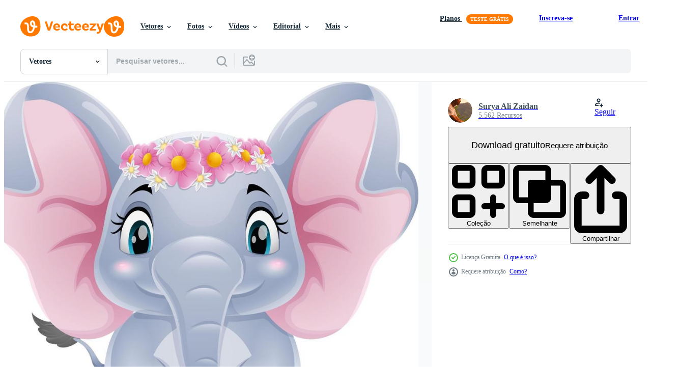

--- FILE ---
content_type: text/html; charset=utf-8
request_url: https://pt.vecteezy.com/resources/5332456/show_related_tags_async_content
body_size: 1579
content:
<turbo-frame id="show-related-tags">
  <h2 class="ez-resource-related__header">Palavras-chave relacionadas</h2>

    <div class="splide ez-carousel tags-carousel is-ready" style="--carousel_height: 48px; --additional_height: 0px;" data-controller="carousel search-tag" data-bullets="false" data-loop="false" data-arrows="true">
    <div class="splide__track ez-carousel__track" data-carousel-target="track">
      <ul class="splide__list ez-carousel__inner-wrap" data-carousel-target="innerWrap">
        <li class="search-tag splide__slide ez-carousel__slide" data-carousel-target="slide"><a class="search-tag__tag-link ez-btn ez-btn--light" title="áfrica" data-action="search-tag#sendClickEvent search-tag#performSearch" data-search-tag-verified="true" data-keyword-location="show" href="/vetor-gratis/%C3%A1frica">áfrica</a></li><li class="search-tag splide__slide ez-carousel__slide" data-carousel-target="slide"><a class="search-tag__tag-link ez-btn ez-btn--light" title="africano" data-action="search-tag#sendClickEvent search-tag#performSearch" data-search-tag-verified="true" data-keyword-location="show" href="/vetor-gratis/africano">africano</a></li><li class="search-tag splide__slide ez-carousel__slide" data-carousel-target="slide"><a class="search-tag__tag-link ez-btn ez-btn--light" title="animal" data-action="search-tag#sendClickEvent search-tag#performSearch" data-search-tag-verified="true" data-keyword-location="show" href="/vetor-gratis/animal">animal</a></li><li class="search-tag splide__slide ez-carousel__slide" data-carousel-target="slide"><a class="search-tag__tag-link ez-btn ez-btn--light" title="bebê" data-action="search-tag#sendClickEvent search-tag#performSearch" data-search-tag-verified="true" data-keyword-location="show" href="/vetor-gratis/beb%C3%AA">bebê</a></li><li class="search-tag splide__slide ez-carousel__slide" data-carousel-target="slide"><a class="search-tag__tag-link ez-btn ez-btn--light" title="desenho animado" data-action="search-tag#sendClickEvent search-tag#performSearch" data-search-tag-verified="true" data-keyword-location="show" href="/vetor-gratis/desenho-animado">desenho animado</a></li><li class="search-tag splide__slide ez-carousel__slide" data-carousel-target="slide"><a class="search-tag__tag-link ez-btn ez-btn--light" title="personagem" data-action="search-tag#sendClickEvent search-tag#performSearch" data-search-tag-verified="true" data-keyword-location="show" href="/vetor-gratis/personagem">personagem</a></li><li class="search-tag splide__slide ez-carousel__slide" data-carousel-target="slide"><a class="search-tag__tag-link ez-btn ez-btn--light" title="alegre" data-action="search-tag#sendClickEvent search-tag#performSearch" data-search-tag-verified="true" data-keyword-location="show" href="/vetor-gratis/alegre">alegre</a></li><li class="search-tag splide__slide ez-carousel__slide" data-carousel-target="slide"><a class="search-tag__tag-link ez-btn ez-btn--light" title="fofa" data-action="search-tag#sendClickEvent search-tag#performSearch" data-search-tag-verified="true" data-keyword-location="show" href="/vetor-gratis/fofa">fofa</a></li><li class="search-tag splide__slide ez-carousel__slide" data-carousel-target="slide"><a class="search-tag__tag-link ez-btn ez-btn--light" title="projeto" data-action="search-tag#sendClickEvent search-tag#performSearch" data-search-tag-verified="true" data-keyword-location="show" href="/vetor-gratis/projeto">projeto</a></li><li class="search-tag splide__slide ez-carousel__slide" data-carousel-target="slide"><a class="search-tag__tag-link ez-btn ez-btn--light" title="elefante" data-action="search-tag#sendClickEvent search-tag#performSearch" data-search-tag-verified="true" data-keyword-location="show" href="/vetor-gratis/elefante">elefante</a></li><li class="search-tag splide__slide ez-carousel__slide" data-carousel-target="slide"><a class="search-tag__tag-link ez-btn ez-btn--light" title="fauna" data-action="search-tag#sendClickEvent search-tag#performSearch" data-search-tag-verified="true" data-keyword-location="show" href="/vetor-gratis/fauna">fauna</a></li><li class="search-tag splide__slide ez-carousel__slide" data-carousel-target="slide"><a class="search-tag__tag-link ez-btn ez-btn--light" title="campo" data-action="search-tag#sendClickEvent search-tag#performSearch" data-search-tag-verified="true" data-keyword-location="show" href="/vetor-gratis/campo">campo</a></li><li class="search-tag splide__slide ez-carousel__slide" data-carousel-target="slide"><a class="search-tag__tag-link ez-btn ez-btn--light" title="floral" data-action="search-tag#sendClickEvent search-tag#performSearch" data-search-tag-verified="true" data-keyword-location="show" href="/vetor-gratis/floral">floral</a></li><li class="search-tag splide__slide ez-carousel__slide" data-carousel-target="slide"><a class="search-tag__tag-link ez-btn ez-btn--light" title="flor" data-action="search-tag#sendClickEvent search-tag#performSearch" data-search-tag-verified="true" data-keyword-location="show" href="/vetor-gratis/flor">flor</a></li><li class="search-tag splide__slide ez-carousel__slide" data-carousel-target="slide"><a class="search-tag__tag-link ez-btn ez-btn--light" title="floresta" data-action="search-tag#sendClickEvent search-tag#performSearch" data-search-tag-verified="true" data-keyword-location="show" href="/vetor-gratis/floresta">floresta</a></li><li class="search-tag splide__slide ez-carousel__slide" data-carousel-target="slide"><a class="search-tag__tag-link ez-btn ez-btn--light" title="engraçado" data-action="search-tag#sendClickEvent search-tag#performSearch" data-search-tag-verified="true" data-keyword-location="show" href="/vetor-gratis/engra%C3%A7ado">engraçado</a></li><li class="search-tag splide__slide ez-carousel__slide" data-carousel-target="slide"><a class="search-tag__tag-link ez-btn ez-btn--light" title="jardim" data-action="search-tag#sendClickEvent search-tag#performSearch" data-search-tag-verified="true" data-keyword-location="show" href="/vetor-gratis/jardim">jardim</a></li><li class="search-tag splide__slide ez-carousel__slide" data-carousel-target="slide"><a class="search-tag__tag-link ez-btn ez-btn--light" title="gradiente" data-action="search-tag#sendClickEvent search-tag#performSearch" data-search-tag-verified="true" data-keyword-location="show" href="/vetor-gratis/gradiente">gradiente</a></li><li class="search-tag splide__slide ez-carousel__slide" data-carousel-target="slide"><a class="search-tag__tag-link ez-btn ez-btn--light" title="relva" data-action="search-tag#sendClickEvent search-tag#performSearch" data-search-tag-verified="true" data-keyword-location="show" href="/vetor-gratis/relva">relva</a></li><li class="search-tag splide__slide ez-carousel__slide" data-carousel-target="slide"><a class="search-tag__tag-link ez-btn ez-btn--light" title="cinzento" data-action="search-tag#sendClickEvent search-tag#performSearch" data-search-tag-verified="true" data-keyword-location="show" href="/vetor-gratis/cinzento">cinzento</a></li><li class="search-tag splide__slide ez-carousel__slide" data-carousel-target="slide"><a class="search-tag__tag-link ez-btn ez-btn--light" title="verde" data-action="search-tag#sendClickEvent search-tag#performSearch" data-search-tag-verified="true" data-keyword-location="show" href="/vetor-gratis/verde">verde</a></li><li class="search-tag splide__slide ez-carousel__slide" data-carousel-target="slide"><a class="search-tag__tag-link ez-btn ez-btn--light" title="feliz" data-action="search-tag#sendClickEvent search-tag#performSearch" data-search-tag-verified="true" data-keyword-location="show" href="/vetor-gratis/feliz">feliz</a></li><li class="search-tag splide__slide ez-carousel__slide" data-carousel-target="slide"><a class="search-tag__tag-link ez-btn ez-btn--light" title="cocar" data-action="search-tag#sendClickEvent search-tag#performSearch" data-search-tag-verified="true" data-keyword-location="show" href="/vetor-gratis/cocar">cocar</a></li><li class="search-tag splide__slide ez-carousel__slide" data-carousel-target="slide"><a class="search-tag__tag-link ez-btn ez-btn--light" title="ilustração" data-action="search-tag#sendClickEvent search-tag#performSearch" data-search-tag-verified="true" data-keyword-location="show" href="/vetor-gratis/ilustra%C3%A7%C3%A3o">ilustração</a></li><li class="search-tag splide__slide ez-carousel__slide" data-carousel-target="slide"><a class="search-tag__tag-link ez-btn ez-btn--light" title="isolado" data-action="search-tag#sendClickEvent search-tag#performSearch" data-search-tag-verified="true" data-keyword-location="show" href="/vetor-gratis/isolado">isolado</a></li><li class="search-tag splide__slide ez-carousel__slide" data-carousel-target="slide"><a class="search-tag__tag-link ez-btn ez-btn--light" title="selva" data-action="search-tag#sendClickEvent search-tag#performSearch" data-search-tag-verified="true" data-keyword-location="show" href="/vetor-gratis/selva">selva</a></li><li class="search-tag splide__slide ez-carousel__slide" data-carousel-target="slide"><a class="search-tag__tag-link ez-btn ez-btn--light" title="criança" data-action="search-tag#sendClickEvent search-tag#performSearch" data-search-tag-verified="true" data-keyword-location="show" href="/vetor-gratis/crian%C3%A7a">criança</a></li><li class="search-tag splide__slide ez-carousel__slide" data-carousel-target="slide"><a class="search-tag__tag-link ez-btn ez-btn--light" title="gramado" data-action="search-tag#sendClickEvent search-tag#performSearch" data-search-tag-verified="true" data-keyword-location="show" href="/vetor-gratis/gramado">gramado</a></li><li class="search-tag splide__slide ez-carousel__slide" data-carousel-target="slide"><a class="search-tag__tag-link ez-btn ez-btn--light" title="pequeno" data-action="search-tag#sendClickEvent search-tag#performSearch" data-search-tag-verified="true" data-keyword-location="show" href="/vetor-gratis/pequeno">pequeno</a></li><li class="search-tag splide__slide ez-carousel__slide" data-carousel-target="slide"><a class="search-tag__tag-link ez-btn ez-btn--light" title="mamífero" data-action="search-tag#sendClickEvent search-tag#performSearch" data-search-tag-verified="true" data-keyword-location="show" href="/vetor-gratis/mam%C3%ADfero">mamífero</a></li>
</ul></div>
    

    <div class="splide__arrows splide__arrows--ltr ez-carousel__arrows"><button class="splide__arrow splide__arrow--prev ez-carousel__arrow ez-carousel__arrow--prev" disabled="disabled" data-carousel-target="arrowPrev" data-test-id="carousel-arrow-prev" data-direction="prev" aria_label="Anterior"><span class="ez-carousel__arrow-wrap"><svg xmlns="http://www.w3.org/2000/svg" viewBox="0 0 5 8" role="img" aria-labelledby="aistf98pi4s4kza3w1cpig4phao2m17q" class="arrow-prev"><desc id="aistf98pi4s4kza3w1cpig4phao2m17q">Anterior</desc><path fill-rule="evenodd" d="M4.707 7.707a1 1 0 0 0 0-1.414L2.414 4l2.293-2.293A1 1 0 0 0 3.293.293l-3 3a1 1 0 0 0 0 1.414l3 3a1 1 0 0 0 1.414 0Z" clip-rule="evenodd"></path></svg>
</span><span class="ez-carousel__gradient"></span></button><button class="splide__arrow splide__arrow--next ez-carousel__arrow ez-carousel__arrow--next" disabled="disabled" data-carousel-target="arrowNext" data-test-id="carousel-arrow-next" data-direction="next" aria_label="Seguinte"><span class="ez-carousel__arrow-wrap"><svg xmlns="http://www.w3.org/2000/svg" viewBox="0 0 5 8" role="img" aria-labelledby="an8okvzcbevevoskunie02u4q89hs1hm" class="arrow-next"><desc id="an8okvzcbevevoskunie02u4q89hs1hm">Seguinte</desc><path fill-rule="evenodd" d="M.293 7.707a1 1 0 0 1 0-1.414L2.586 4 .293 1.707A1 1 0 0 1 1.707.293l3 3a1 1 0 0 1 0 1.414l-3 3a1 1 0 0 1-1.414 0Z" clip-rule="evenodd"></path></svg>
</span><span class="ez-carousel__gradient"></span></button></div>
</div></turbo-frame>


--- FILE ---
content_type: text/html; charset=utf-8
request_url: https://pt.vecteezy.com/resources/5332456/show_related_grids_async_content
body_size: 15758
content:
<turbo-frame id="show-related-resources">
    <div data-conversions-category="Usuários também visualizaram">
      <h2 class="ez-resource-related__header">
        Usuários também visualizaram
      </h2>

      <ul class="ez-resource-grid ez-resource-grid--main-grid  is-hidden" id="false" data-controller="grid contributor-info" data-grid-track-truncation-value="false" data-max-rows="50" data-row-height="240" data-instant-grid="false" data-truncate-results="false" data-testid="also-viewed-resources" data-labels="editable free" style="--editable: &#39;Editável&#39;;--free: &#39;Grátis&#39;;">

  <li class="ez-resource-grid__item ez-resource-thumb" data-controller="grid-item-decorator" data-position="{{position}}" data-item-id="5162333" data-pro="false" data-grid-target="gridItem" data-w="193" data-h="200" data-grid-item-decorator-free-label-value="Grátis" data-action="mouseenter-&gt;grid-item-decorator#hoverThumb:once" data-grid-item-decorator-item-pro-param="Free" data-grid-item-decorator-resource-id-param="5162333" data-grid-item-decorator-content-type-param="Content-vector" data-grid-item-decorator-image-src-param="https://static.vecteezy.com/system/resources/previews/005/162/333/non_2x/cute-baby-elephant-sitting-in-the-grass-among-the-butterflies-free-vector.jpg" data-grid-item-decorator-pinterest-url-param="https://pt.vecteezy.com/arte-vetorial/5162333-lindo-bebe-elefante-sentado-na-grama-entre-borboletas" data-grid-item-decorator-seo-page-description-param="elefante bebê fofo sentado na grama entre as borboletas" data-grid-item-decorator-user-id-param="5889331" data-grid-item-decorator-user-display-name-param="Surya Ali Zaidan" data-grid-item-decorator-avatar-src-param="https://static.vecteezy.com/system/user/avatar/5889331/medium_Untitled.png" data-grid-item-decorator-uploads-path-param="/membros/tigatelu/uploads">

  <script type="application/ld+json" id="media_schema">
  {"@context":"https://schema.org","@type":"ImageObject","name":"elefante bebê fofo sentado na grama entre as borboletas","uploadDate":"2022-01-12T19:36:10-06:00","thumbnailUrl":"https://static.vecteezy.com/ti/vetor-gratis/t1/5162333-lindo-bebe-elefante-sentado-na-grama-entre-borboletas-gratis-vetor.jpg","contentUrl":"https://static.vecteezy.com/ti/vetor-gratis/p1/5162333-lindo-bebe-elefante-sentado-na-grama-entre-borboletas-gratis-vetor.jpg","sourceOrganization":"Vecteezy","license":"https://support.vecteezy.com/pt_br/novo-licenciamento-do-vecteezy-ByHivesvt","acquireLicensePage":"https://pt.vecteezy.com/arte-vetorial/5162333-lindo-bebe-elefante-sentado-na-grama-entre-borboletas","creator":{"@type":"Person","name":"Surya Ali Zaidan"},"copyrightNotice":"Surya Ali Zaidan","creditText":"Vecteezy"}
</script>


<a href="/arte-vetorial/5162333-lindo-bebe-elefante-sentado-na-grama-entre-borboletas" class="ez-resource-thumb__link" title="elefante bebê fofo sentado na grama entre as borboletas" style="--height: 200; --width: 193; " data-action="click-&gt;grid#trackResourceClick mouseenter-&gt;grid#trackResourceHover" data-content-type="vector" data-controller="ez-hover-intent" data-previews-srcs="[&quot;https://static.vecteezy.com/ti/vetor-gratis/p1/5162333-lindo-bebe-elefante-sentado-na-grama-entre-borboletas-gratis-vetor.jpg&quot;,&quot;https://static.vecteezy.com/ti/vetor-gratis/p2/5162333-lindo-bebe-elefante-sentado-na-grama-entre-borboletas-gratis-vetor.jpg&quot;]" data-pro="false" data-resource-id="5162333" data-grid-item-decorator-target="link">
    <img src="https://static.vecteezy.com/ti/vetor-gratis/t2/5162333-lindo-bebe-elefante-sentado-na-grama-entre-borboletas-gratis-vetor.jpg" srcset="https://static.vecteezy.com/ti/vetor-gratis/t1/5162333-lindo-bebe-elefante-sentado-na-grama-entre-borboletas-gratis-vetor.jpg 2x, https://static.vecteezy.com/ti/vetor-gratis/t2/5162333-lindo-bebe-elefante-sentado-na-grama-entre-borboletas-gratis-vetor.jpg 1x" class="ez-resource-thumb__img" loading="lazy" decoding="async" width="193" height="200" alt="elefante bebê fofo sentado na grama entre as borboletas vetor">

</a>

  <div class="ez-resource-thumb__label-wrap"></div>
  

  <div class="ez-resource-thumb__hover-state"></div>
</li><li class="ez-resource-grid__item ez-resource-thumb" data-controller="grid-item-decorator" data-position="{{position}}" data-item-id="5332372" data-pro="false" data-grid-target="gridItem" data-w="216" data-h="200" data-grid-item-decorator-free-label-value="Grátis" data-action="mouseenter-&gt;grid-item-decorator#hoverThumb:once" data-grid-item-decorator-item-pro-param="Free" data-grid-item-decorator-resource-id-param="5332372" data-grid-item-decorator-content-type-param="Content-vector" data-grid-item-decorator-image-src-param="https://static.vecteezy.com/system/resources/previews/005/332/372/non_2x/cartoon-cute-baby-elephant-sitting-free-vector.jpg" data-grid-item-decorator-pinterest-url-param="https://pt.vecteezy.com/arte-vetorial/5332372-desenho-animado-bebe-elefante-sentado" data-grid-item-decorator-seo-page-description-param="elefante bebê fofo dos desenhos animados sentado" data-grid-item-decorator-user-id-param="5889331" data-grid-item-decorator-user-display-name-param="Surya Ali Zaidan" data-grid-item-decorator-avatar-src-param="https://static.vecteezy.com/system/user/avatar/5889331/medium_Untitled.png" data-grid-item-decorator-uploads-path-param="/membros/tigatelu/uploads">

  <script type="application/ld+json" id="media_schema">
  {"@context":"https://schema.org","@type":"ImageObject","name":"elefante bebê fofo dos desenhos animados sentado","uploadDate":"2022-01-24T09:36:48-06:00","thumbnailUrl":"https://static.vecteezy.com/ti/vetor-gratis/t1/5332372-desenho-animado-bebe-elefante-sentado-gratis-vetor.jpg","contentUrl":"https://static.vecteezy.com/ti/vetor-gratis/p1/5332372-desenho-animado-bebe-elefante-sentado-gratis-vetor.jpg","sourceOrganization":"Vecteezy","license":"https://support.vecteezy.com/pt_br/novo-licenciamento-do-vecteezy-ByHivesvt","acquireLicensePage":"https://pt.vecteezy.com/arte-vetorial/5332372-desenho-animado-bebe-elefante-sentado","creator":{"@type":"Person","name":"Surya Ali Zaidan"},"copyrightNotice":"Surya Ali Zaidan","creditText":"Vecteezy"}
</script>


<a href="/arte-vetorial/5332372-desenho-animado-bebe-elefante-sentado" class="ez-resource-thumb__link" title="elefante bebê fofo dos desenhos animados sentado" style="--height: 200; --width: 216; " data-action="click-&gt;grid#trackResourceClick mouseenter-&gt;grid#trackResourceHover" data-content-type="vector" data-controller="ez-hover-intent" data-previews-srcs="[&quot;https://static.vecteezy.com/ti/vetor-gratis/p1/5332372-desenho-animado-bebe-elefante-sentado-gratis-vetor.jpg&quot;,&quot;https://static.vecteezy.com/ti/vetor-gratis/p2/5332372-desenho-animado-bebe-elefante-sentado-gratis-vetor.jpg&quot;]" data-pro="false" data-resource-id="5332372" data-grid-item-decorator-target="link">
    <img src="https://static.vecteezy.com/ti/vetor-gratis/t2/5332372-desenho-animado-bebe-elefante-sentado-gratis-vetor.jpg" srcset="https://static.vecteezy.com/ti/vetor-gratis/t1/5332372-desenho-animado-bebe-elefante-sentado-gratis-vetor.jpg 2x, https://static.vecteezy.com/ti/vetor-gratis/t2/5332372-desenho-animado-bebe-elefante-sentado-gratis-vetor.jpg 1x" class="ez-resource-thumb__img" loading="lazy" decoding="async" width="216" height="200" alt="elefante bebê fofo dos desenhos animados sentado vetor">

</a>

  <div class="ez-resource-thumb__label-wrap"></div>
  

  <div class="ez-resource-thumb__hover-state"></div>
</li><li class="ez-resource-grid__item ez-resource-thumb" data-controller="grid-item-decorator" data-position="{{position}}" data-item-id="3316950" data-pro="false" data-grid-target="gridItem" data-w="200" data-h="200" data-grid-item-decorator-free-label-value="Grátis" data-action="mouseenter-&gt;grid-item-decorator#hoverThumb:once" data-grid-item-decorator-item-pro-param="Free" data-grid-item-decorator-resource-id-param="3316950" data-grid-item-decorator-content-type-param="Content-vector" data-grid-item-decorator-image-src-param="https://static.vecteezy.com/system/resources/previews/003/316/950/non_2x/sweet-baby-elephant-for-valentine-s-day-free-vector.jpg" data-grid-item-decorator-pinterest-url-param="https://pt.vecteezy.com/arte-vetorial/3316950-doce-bebe-elefante-para-dia-dos-namorados" data-grid-item-decorator-seo-page-description-param="elefante bebê doce para o dia dos namorados" data-grid-item-decorator-user-id-param="1346746" data-grid-item-decorator-user-display-name-param="Xolo Piks" data-grid-item-decorator-avatar-src-param="https://static.vecteezy.com/system/user/avatar/1346746/medium_volcan1.png" data-grid-item-decorator-uploads-path-param="/membros/arammart/uploads">

  <script type="application/ld+json" id="media_schema">
  {"@context":"https://schema.org","@type":"ImageObject","name":"elefante bebê doce para o dia dos namorados","uploadDate":"2021-08-30T16:46:39-05:00","thumbnailUrl":"https://static.vecteezy.com/ti/vetor-gratis/t1/3316950-doce-bebe-elefante-para-dia-dos-namorados-gratis-vetor.jpg","contentUrl":"https://static.vecteezy.com/ti/vetor-gratis/p1/3316950-doce-bebe-elefante-para-dia-dos-namorados-gratis-vetor.jpg","sourceOrganization":"Vecteezy","license":"https://support.vecteezy.com/pt_br/novo-licenciamento-do-vecteezy-ByHivesvt","acquireLicensePage":"https://pt.vecteezy.com/arte-vetorial/3316950-doce-bebe-elefante-para-dia-dos-namorados","creator":{"@type":"Person","name":"Xolo Piks"},"copyrightNotice":"Xolo Piks","creditText":"Vecteezy"}
</script>


<a href="/arte-vetorial/3316950-doce-bebe-elefante-para-dia-dos-namorados" class="ez-resource-thumb__link" title="elefante bebê doce para o dia dos namorados" style="--height: 200; --width: 200; " data-action="click-&gt;grid#trackResourceClick mouseenter-&gt;grid#trackResourceHover" data-content-type="vector" data-controller="ez-hover-intent" data-previews-srcs="[&quot;https://static.vecteezy.com/ti/vetor-gratis/p1/3316950-doce-bebe-elefante-para-dia-dos-namorados-gratis-vetor.jpg&quot;,&quot;https://static.vecteezy.com/ti/vetor-gratis/p2/3316950-doce-bebe-elefante-para-dia-dos-namorados-gratis-vetor.jpg&quot;]" data-pro="false" data-resource-id="3316950" data-grid-item-decorator-target="link">
    <img src="https://static.vecteezy.com/ti/vetor-gratis/t2/3316950-doce-bebe-elefante-para-dia-dos-namorados-gratis-vetor.jpg" srcset="https://static.vecteezy.com/ti/vetor-gratis/t1/3316950-doce-bebe-elefante-para-dia-dos-namorados-gratis-vetor.jpg 2x, https://static.vecteezy.com/ti/vetor-gratis/t2/3316950-doce-bebe-elefante-para-dia-dos-namorados-gratis-vetor.jpg 1x" class="ez-resource-thumb__img" loading="lazy" decoding="async" width="200" height="200" alt="elefante bebê doce para o dia dos namorados vetor">

</a>

  <div class="ez-resource-thumb__label-wrap"></div>
  

  <div class="ez-resource-thumb__hover-state"></div>
</li><li class="ez-resource-grid__item ez-resource-thumb" data-controller="grid-item-decorator" data-position="{{position}}" data-item-id="5332291" data-pro="false" data-grid-target="gridItem" data-w="230" data-h="200" data-grid-item-decorator-free-label-value="Grátis" data-action="mouseenter-&gt;grid-item-decorator#hoverThumb:once" data-grid-item-decorator-item-pro-param="Free" data-grid-item-decorator-resource-id-param="5332291" data-grid-item-decorator-content-type-param="Content-vector" data-grid-item-decorator-image-src-param="https://static.vecteezy.com/system/resources/previews/005/332/291/non_2x/cartoon-baby-elephant-sitting-in-the-grass-free-vector.jpg" data-grid-item-decorator-pinterest-url-param="https://pt.vecteezy.com/arte-vetorial/5332291-cartoon-bebe-elefante-sentado-na-grama" data-grid-item-decorator-seo-page-description-param="elefante bebê dos desenhos animados sentado na grama" data-grid-item-decorator-user-id-param="5889331" data-grid-item-decorator-user-display-name-param="Surya Ali Zaidan" data-grid-item-decorator-avatar-src-param="https://static.vecteezy.com/system/user/avatar/5889331/medium_Untitled.png" data-grid-item-decorator-uploads-path-param="/membros/tigatelu/uploads">

  <script type="application/ld+json" id="media_schema">
  {"@context":"https://schema.org","@type":"ImageObject","name":"elefante bebê dos desenhos animados sentado na grama","uploadDate":"2022-01-24T09:32:00-06:00","thumbnailUrl":"https://static.vecteezy.com/ti/vetor-gratis/t1/5332291-cartoon-bebe-elefante-sentado-na-grama-gratis-vetor.jpg","contentUrl":"https://static.vecteezy.com/ti/vetor-gratis/p1/5332291-cartoon-bebe-elefante-sentado-na-grama-gratis-vetor.jpg","sourceOrganization":"Vecteezy","license":"https://support.vecteezy.com/pt_br/novo-licenciamento-do-vecteezy-ByHivesvt","acquireLicensePage":"https://pt.vecteezy.com/arte-vetorial/5332291-cartoon-bebe-elefante-sentado-na-grama","creator":{"@type":"Person","name":"Surya Ali Zaidan"},"copyrightNotice":"Surya Ali Zaidan","creditText":"Vecteezy"}
</script>


<a href="/arte-vetorial/5332291-cartoon-bebe-elefante-sentado-na-grama" class="ez-resource-thumb__link" title="elefante bebê dos desenhos animados sentado na grama" style="--height: 200; --width: 230; " data-action="click-&gt;grid#trackResourceClick mouseenter-&gt;grid#trackResourceHover" data-content-type="vector" data-controller="ez-hover-intent" data-previews-srcs="[&quot;https://static.vecteezy.com/ti/vetor-gratis/p1/5332291-cartoon-bebe-elefante-sentado-na-grama-gratis-vetor.jpg&quot;,&quot;https://static.vecteezy.com/ti/vetor-gratis/p2/5332291-cartoon-bebe-elefante-sentado-na-grama-gratis-vetor.jpg&quot;]" data-pro="false" data-resource-id="5332291" data-grid-item-decorator-target="link">
    <img src="https://static.vecteezy.com/ti/vetor-gratis/t2/5332291-cartoon-bebe-elefante-sentado-na-grama-gratis-vetor.jpg" srcset="https://static.vecteezy.com/ti/vetor-gratis/t1/5332291-cartoon-bebe-elefante-sentado-na-grama-gratis-vetor.jpg 2x, https://static.vecteezy.com/ti/vetor-gratis/t2/5332291-cartoon-bebe-elefante-sentado-na-grama-gratis-vetor.jpg 1x" class="ez-resource-thumb__img" loading="lazy" decoding="async" width="230" height="200" alt="elefante bebê dos desenhos animados sentado na grama vetor">

</a>

  <div class="ez-resource-thumb__label-wrap"></div>
  

  <div class="ez-resource-thumb__hover-state"></div>
</li><li class="ez-resource-grid__item ez-resource-thumb" data-controller="grid-item-decorator" data-position="{{position}}" data-item-id="5161841" data-pro="false" data-grid-target="gridItem" data-w="185" data-h="200" data-grid-item-decorator-free-label-value="Grátis" data-action="mouseenter-&gt;grid-item-decorator#hoverThumb:once" data-grid-item-decorator-item-pro-param="Free" data-grid-item-decorator-resource-id-param="5161841" data-grid-item-decorator-content-type-param="Content-vector" data-grid-item-decorator-image-src-param="https://static.vecteezy.com/system/resources/previews/005/161/841/non_2x/cute-little-elephant-girl-sitting-free-vector.jpg" data-grid-item-decorator-pinterest-url-param="https://pt.vecteezy.com/arte-vetorial/5161841-linda-elefante-menina-sentada" data-grid-item-decorator-seo-page-description-param="linda elefantinha sentada" data-grid-item-decorator-user-id-param="5889331" data-grid-item-decorator-user-display-name-param="Surya Ali Zaidan" data-grid-item-decorator-avatar-src-param="https://static.vecteezy.com/system/user/avatar/5889331/medium_Untitled.png" data-grid-item-decorator-uploads-path-param="/membros/tigatelu/uploads">

  <script type="application/ld+json" id="media_schema">
  {"@context":"https://schema.org","@type":"ImageObject","name":"linda elefantinha sentada","uploadDate":"2022-01-12T19:08:47-06:00","thumbnailUrl":"https://static.vecteezy.com/ti/vetor-gratis/t1/5161841-linda-elefante-menina-sentada-gratis-vetor.jpg","contentUrl":"https://static.vecteezy.com/ti/vetor-gratis/p1/5161841-linda-elefante-menina-sentada-gratis-vetor.jpg","sourceOrganization":"Vecteezy","license":"https://support.vecteezy.com/pt_br/novo-licenciamento-do-vecteezy-ByHivesvt","acquireLicensePage":"https://pt.vecteezy.com/arte-vetorial/5161841-linda-elefante-menina-sentada","creator":{"@type":"Person","name":"Surya Ali Zaidan"},"copyrightNotice":"Surya Ali Zaidan","creditText":"Vecteezy"}
</script>


<a href="/arte-vetorial/5161841-linda-elefante-menina-sentada" class="ez-resource-thumb__link" title="linda elefantinha sentada" style="--height: 200; --width: 185; " data-action="click-&gt;grid#trackResourceClick mouseenter-&gt;grid#trackResourceHover" data-content-type="vector" data-controller="ez-hover-intent" data-previews-srcs="[&quot;https://static.vecteezy.com/ti/vetor-gratis/p1/5161841-linda-elefante-menina-sentada-gratis-vetor.jpg&quot;,&quot;https://static.vecteezy.com/ti/vetor-gratis/p2/5161841-linda-elefante-menina-sentada-gratis-vetor.jpg&quot;]" data-pro="false" data-resource-id="5161841" data-grid-item-decorator-target="link">
    <img src="https://static.vecteezy.com/ti/vetor-gratis/t2/5161841-linda-elefante-menina-sentada-gratis-vetor.jpg" srcset="https://static.vecteezy.com/ti/vetor-gratis/t1/5161841-linda-elefante-menina-sentada-gratis-vetor.jpg 2x, https://static.vecteezy.com/ti/vetor-gratis/t2/5161841-linda-elefante-menina-sentada-gratis-vetor.jpg 1x" class="ez-resource-thumb__img" loading="lazy" decoding="async" width="185" height="200" alt="linda elefantinha sentada vetor">

</a>

  <div class="ez-resource-thumb__label-wrap"></div>
  

  <div class="ez-resource-thumb__hover-state"></div>
</li><li class="ez-resource-grid__item ez-resource-thumb" data-controller="grid-item-decorator" data-position="{{position}}" data-item-id="5332381" data-pro="false" data-grid-target="gridItem" data-w="193" data-h="200" data-grid-item-decorator-free-label-value="Grátis" data-action="mouseenter-&gt;grid-item-decorator#hoverThumb:once" data-grid-item-decorator-item-pro-param="Free" data-grid-item-decorator-resource-id-param="5332381" data-grid-item-decorator-content-type-param="Content-vector" data-grid-item-decorator-image-src-param="https://static.vecteezy.com/system/resources/previews/005/332/381/non_2x/cartoon-little-giraffe-sitting-in-the-grass-free-vector.jpg" data-grid-item-decorator-pinterest-url-param="https://pt.vecteezy.com/arte-vetorial/5332381-desenho-animado-pequena-girafa-sentada-na-grama" data-grid-item-decorator-seo-page-description-param="desenho animado pequena girafa sentada na grama" data-grid-item-decorator-user-id-param="5889331" data-grid-item-decorator-user-display-name-param="Surya Ali Zaidan" data-grid-item-decorator-avatar-src-param="https://static.vecteezy.com/system/user/avatar/5889331/medium_Untitled.png" data-grid-item-decorator-uploads-path-param="/membros/tigatelu/uploads">

  <script type="application/ld+json" id="media_schema">
  {"@context":"https://schema.org","@type":"ImageObject","name":"desenho animado pequena girafa sentada na grama","uploadDate":"2022-01-24T09:37:22-06:00","thumbnailUrl":"https://static.vecteezy.com/ti/vetor-gratis/t1/5332381-desenho-animado-pequena-girafa-sentada-na-grama-gratis-vetor.jpg","contentUrl":"https://static.vecteezy.com/ti/vetor-gratis/p1/5332381-desenho-animado-pequena-girafa-sentada-na-grama-gratis-vetor.jpg","sourceOrganization":"Vecteezy","license":"https://support.vecteezy.com/pt_br/novo-licenciamento-do-vecteezy-ByHivesvt","acquireLicensePage":"https://pt.vecteezy.com/arte-vetorial/5332381-desenho-animado-pequena-girafa-sentada-na-grama","creator":{"@type":"Person","name":"Surya Ali Zaidan"},"copyrightNotice":"Surya Ali Zaidan","creditText":"Vecteezy"}
</script>


<a href="/arte-vetorial/5332381-desenho-animado-pequena-girafa-sentada-na-grama" class="ez-resource-thumb__link" title="desenho animado pequena girafa sentada na grama" style="--height: 200; --width: 193; " data-action="click-&gt;grid#trackResourceClick mouseenter-&gt;grid#trackResourceHover" data-content-type="vector" data-controller="ez-hover-intent" data-previews-srcs="[&quot;https://static.vecteezy.com/ti/vetor-gratis/p1/5332381-desenho-animado-pequena-girafa-sentada-na-grama-gratis-vetor.jpg&quot;,&quot;https://static.vecteezy.com/ti/vetor-gratis/p2/5332381-desenho-animado-pequena-girafa-sentada-na-grama-gratis-vetor.jpg&quot;]" data-pro="false" data-resource-id="5332381" data-grid-item-decorator-target="link">
    <img src="https://static.vecteezy.com/ti/vetor-gratis/t2/5332381-desenho-animado-pequena-girafa-sentada-na-grama-gratis-vetor.jpg" srcset="https://static.vecteezy.com/ti/vetor-gratis/t1/5332381-desenho-animado-pequena-girafa-sentada-na-grama-gratis-vetor.jpg 2x, https://static.vecteezy.com/ti/vetor-gratis/t2/5332381-desenho-animado-pequena-girafa-sentada-na-grama-gratis-vetor.jpg 1x" class="ez-resource-thumb__img" loading="lazy" decoding="async" width="193" height="200" alt="desenho animado pequena girafa sentada na grama vetor">

</a>

  <div class="ez-resource-thumb__label-wrap"></div>
  

  <div class="ez-resource-thumb__hover-state"></div>
</li><li class="ez-resource-grid__item ez-resource-thumb" data-controller="grid-item-decorator" data-position="{{position}}" data-item-id="5162342" data-pro="false" data-grid-target="gridItem" data-w="186" data-h="200" data-grid-item-decorator-free-label-value="Grátis" data-action="mouseenter-&gt;grid-item-decorator#hoverThumb:once" data-grid-item-decorator-item-pro-param="Free" data-grid-item-decorator-resource-id-param="5162342" data-grid-item-decorator-content-type-param="Content-vector" data-grid-item-decorator-image-src-param="https://static.vecteezy.com/system/resources/previews/005/162/342/non_2x/cute-little-elephant-cartoon-sitting-free-vector.jpg" data-grid-item-decorator-pinterest-url-param="https://pt.vecteezy.com/arte-vetorial/5162342-bonito-pequeno-elefante-desenho-sentado" data-grid-item-decorator-seo-page-description-param="desenho de elefante fofo sentado" data-grid-item-decorator-user-id-param="5889331" data-grid-item-decorator-user-display-name-param="Surya Ali Zaidan" data-grid-item-decorator-avatar-src-param="https://static.vecteezy.com/system/user/avatar/5889331/medium_Untitled.png" data-grid-item-decorator-uploads-path-param="/membros/tigatelu/uploads">

  <script type="application/ld+json" id="media_schema">
  {"@context":"https://schema.org","@type":"ImageObject","name":"desenho de elefante fofo sentado","uploadDate":"2022-01-12T19:36:43-06:00","thumbnailUrl":"https://static.vecteezy.com/ti/vetor-gratis/t1/5162342-bonito-pequeno-elefante-desenho-sentado-gratis-vetor.jpg","contentUrl":"https://static.vecteezy.com/ti/vetor-gratis/p1/5162342-bonito-pequeno-elefante-desenho-sentado-gratis-vetor.jpg","sourceOrganization":"Vecteezy","license":"https://support.vecteezy.com/pt_br/novo-licenciamento-do-vecteezy-ByHivesvt","acquireLicensePage":"https://pt.vecteezy.com/arte-vetorial/5162342-bonito-pequeno-elefante-desenho-sentado","creator":{"@type":"Person","name":"Surya Ali Zaidan"},"copyrightNotice":"Surya Ali Zaidan","creditText":"Vecteezy"}
</script>


<a href="/arte-vetorial/5162342-bonito-pequeno-elefante-desenho-sentado" class="ez-resource-thumb__link" title="desenho de elefante fofo sentado" style="--height: 200; --width: 186; " data-action="click-&gt;grid#trackResourceClick mouseenter-&gt;grid#trackResourceHover" data-content-type="vector" data-controller="ez-hover-intent" data-previews-srcs="[&quot;https://static.vecteezy.com/ti/vetor-gratis/p1/5162342-bonito-pequeno-elefante-desenho-sentado-gratis-vetor.jpg&quot;,&quot;https://static.vecteezy.com/ti/vetor-gratis/p2/5162342-bonito-pequeno-elefante-desenho-sentado-gratis-vetor.jpg&quot;]" data-pro="false" data-resource-id="5162342" data-grid-item-decorator-target="link">
    <img src="https://static.vecteezy.com/ti/vetor-gratis/t2/5162342-bonito-pequeno-elefante-desenho-sentado-gratis-vetor.jpg" srcset="https://static.vecteezy.com/ti/vetor-gratis/t1/5162342-bonito-pequeno-elefante-desenho-sentado-gratis-vetor.jpg 2x, https://static.vecteezy.com/ti/vetor-gratis/t2/5162342-bonito-pequeno-elefante-desenho-sentado-gratis-vetor.jpg 1x" class="ez-resource-thumb__img" loading="lazy" decoding="async" width="186" height="200" alt="desenho de elefante fofo sentado vetor">

</a>

  <div class="ez-resource-thumb__label-wrap"></div>
  

  <div class="ez-resource-thumb__hover-state"></div>
</li><li class="ez-resource-grid__item ez-resource-thumb" data-controller="grid-item-decorator" data-position="{{position}}" data-item-id="5162356" data-pro="false" data-grid-target="gridItem" data-w="216" data-h="200" data-grid-item-decorator-free-label-value="Grátis" data-action="mouseenter-&gt;grid-item-decorator#hoverThumb:once" data-grid-item-decorator-item-pro-param="Free" data-grid-item-decorator-resource-id-param="5162356" data-grid-item-decorator-content-type-param="Content-vector" data-grid-item-decorator-image-src-param="https://static.vecteezy.com/system/resources/previews/005/162/356/non_2x/cartoon-baby-elephant-sitting-in-the-grass-free-vector.jpg" data-grid-item-decorator-pinterest-url-param="https://pt.vecteezy.com/arte-vetorial/5162356-cartoon-bebe-elefante-sentado-na-grama" data-grid-item-decorator-seo-page-description-param="elefante bebê dos desenhos animados sentado na grama" data-grid-item-decorator-user-id-param="5889331" data-grid-item-decorator-user-display-name-param="Surya Ali Zaidan" data-grid-item-decorator-avatar-src-param="https://static.vecteezy.com/system/user/avatar/5889331/medium_Untitled.png" data-grid-item-decorator-uploads-path-param="/membros/tigatelu/uploads">

  <script type="application/ld+json" id="media_schema">
  {"@context":"https://schema.org","@type":"ImageObject","name":"elefante bebê dos desenhos animados sentado na grama","uploadDate":"2022-01-12T19:37:30-06:00","thumbnailUrl":"https://static.vecteezy.com/ti/vetor-gratis/t1/5162356-cartoon-bebe-elefante-sentado-na-grama-gratis-vetor.jpg","contentUrl":"https://static.vecteezy.com/ti/vetor-gratis/p1/5162356-cartoon-bebe-elefante-sentado-na-grama-gratis-vetor.jpg","sourceOrganization":"Vecteezy","license":"https://support.vecteezy.com/pt_br/novo-licenciamento-do-vecteezy-ByHivesvt","acquireLicensePage":"https://pt.vecteezy.com/arte-vetorial/5162356-cartoon-bebe-elefante-sentado-na-grama","creator":{"@type":"Person","name":"Surya Ali Zaidan"},"copyrightNotice":"Surya Ali Zaidan","creditText":"Vecteezy"}
</script>


<a href="/arte-vetorial/5162356-cartoon-bebe-elefante-sentado-na-grama" class="ez-resource-thumb__link" title="elefante bebê dos desenhos animados sentado na grama" style="--height: 200; --width: 216; " data-action="click-&gt;grid#trackResourceClick mouseenter-&gt;grid#trackResourceHover" data-content-type="vector" data-controller="ez-hover-intent" data-previews-srcs="[&quot;https://static.vecteezy.com/ti/vetor-gratis/p1/5162356-cartoon-bebe-elefante-sentado-na-grama-gratis-vetor.jpg&quot;,&quot;https://static.vecteezy.com/ti/vetor-gratis/p2/5162356-cartoon-bebe-elefante-sentado-na-grama-gratis-vetor.jpg&quot;]" data-pro="false" data-resource-id="5162356" data-grid-item-decorator-target="link">
    <img src="https://static.vecteezy.com/ti/vetor-gratis/t2/5162356-cartoon-bebe-elefante-sentado-na-grama-gratis-vetor.jpg" srcset="https://static.vecteezy.com/ti/vetor-gratis/t1/5162356-cartoon-bebe-elefante-sentado-na-grama-gratis-vetor.jpg 2x, https://static.vecteezy.com/ti/vetor-gratis/t2/5162356-cartoon-bebe-elefante-sentado-na-grama-gratis-vetor.jpg 1x" class="ez-resource-thumb__img" loading="lazy" decoding="async" width="216" height="200" alt="elefante bebê dos desenhos animados sentado na grama vetor">

</a>

  <div class="ez-resource-thumb__label-wrap"></div>
  

  <div class="ez-resource-thumb__hover-state"></div>
</li><li class="ez-resource-grid__item ez-resource-thumb" data-controller="grid-item-decorator" data-position="{{position}}" data-item-id="5332441" data-pro="false" data-grid-target="gridItem" data-w="213" data-h="200" data-grid-item-decorator-free-label-value="Grátis" data-action="mouseenter-&gt;grid-item-decorator#hoverThumb:once" data-grid-item-decorator-item-pro-param="Free" data-grid-item-decorator-resource-id-param="5332441" data-grid-item-decorator-content-type-param="Content-vector" data-grid-item-decorator-image-src-param="https://static.vecteezy.com/system/resources/previews/005/332/441/non_2x/cartoon-baby-zebra-sitting-in-the-grass-free-vector.jpg" data-grid-item-decorator-pinterest-url-param="https://pt.vecteezy.com/arte-vetorial/5332441-desenho-bebe-zebra-sentado-na-grama" data-grid-item-decorator-seo-page-description-param="zebra bebê dos desenhos animados sentado na grama" data-grid-item-decorator-user-id-param="5889331" data-grid-item-decorator-user-display-name-param="Surya Ali Zaidan" data-grid-item-decorator-avatar-src-param="https://static.vecteezy.com/system/user/avatar/5889331/medium_Untitled.png" data-grid-item-decorator-uploads-path-param="/membros/tigatelu/uploads">

  <script type="application/ld+json" id="media_schema">
  {"@context":"https://schema.org","@type":"ImageObject","name":"zebra bebê dos desenhos animados sentado na grama","uploadDate":"2022-01-24T09:41:05-06:00","thumbnailUrl":"https://static.vecteezy.com/ti/vetor-gratis/t1/5332441-desenho-bebe-zebra-sentado-na-grama-gratis-vetor.jpg","contentUrl":"https://static.vecteezy.com/ti/vetor-gratis/p1/5332441-desenho-bebe-zebra-sentado-na-grama-gratis-vetor.jpg","sourceOrganization":"Vecteezy","license":"https://support.vecteezy.com/pt_br/novo-licenciamento-do-vecteezy-ByHivesvt","acquireLicensePage":"https://pt.vecteezy.com/arte-vetorial/5332441-desenho-bebe-zebra-sentado-na-grama","creator":{"@type":"Person","name":"Surya Ali Zaidan"},"copyrightNotice":"Surya Ali Zaidan","creditText":"Vecteezy"}
</script>


<a href="/arte-vetorial/5332441-desenho-bebe-zebra-sentado-na-grama" class="ez-resource-thumb__link" title="zebra bebê dos desenhos animados sentado na grama" style="--height: 200; --width: 213; " data-action="click-&gt;grid#trackResourceClick mouseenter-&gt;grid#trackResourceHover" data-content-type="vector" data-controller="ez-hover-intent" data-previews-srcs="[&quot;https://static.vecteezy.com/ti/vetor-gratis/p1/5332441-desenho-bebe-zebra-sentado-na-grama-gratis-vetor.jpg&quot;,&quot;https://static.vecteezy.com/ti/vetor-gratis/p2/5332441-desenho-bebe-zebra-sentado-na-grama-gratis-vetor.jpg&quot;]" data-pro="false" data-resource-id="5332441" data-grid-item-decorator-target="link">
    <img src="https://static.vecteezy.com/ti/vetor-gratis/t2/5332441-desenho-bebe-zebra-sentado-na-grama-gratis-vetor.jpg" srcset="https://static.vecteezy.com/ti/vetor-gratis/t1/5332441-desenho-bebe-zebra-sentado-na-grama-gratis-vetor.jpg 2x, https://static.vecteezy.com/ti/vetor-gratis/t2/5332441-desenho-bebe-zebra-sentado-na-grama-gratis-vetor.jpg 1x" class="ez-resource-thumb__img" loading="lazy" decoding="async" width="213" height="200" alt="zebra bebê dos desenhos animados sentado na grama vetor">

</a>

  <div class="ez-resource-thumb__label-wrap"></div>
  

  <div class="ez-resource-thumb__hover-state"></div>
</li><li class="ez-resource-grid__item ez-resource-thumb" data-controller="grid-item-decorator" data-position="{{position}}" data-item-id="5158312" data-pro="false" data-grid-target="gridItem" data-w="184" data-h="200" data-grid-item-decorator-free-label-value="Grátis" data-action="mouseenter-&gt;grid-item-decorator#hoverThumb:once" data-grid-item-decorator-item-pro-param="Free" data-grid-item-decorator-resource-id-param="5158312" data-grid-item-decorator-content-type-param="Content-vector" data-grid-item-decorator-image-src-param="https://static.vecteezy.com/system/resources/previews/005/158/312/non_2x/cartoon-cute-elephant-sitting-with-flowers-background-free-vector.jpg" data-grid-item-decorator-pinterest-url-param="https://pt.vecteezy.com/arte-vetorial/5158312-cartoon-bonito-elefante-sentado-com-flores-fundo" data-grid-item-decorator-seo-page-description-param="elefante fofo de desenho animado sentado com fundo de flores" data-grid-item-decorator-user-id-param="5889331" data-grid-item-decorator-user-display-name-param="Surya Ali Zaidan" data-grid-item-decorator-avatar-src-param="https://static.vecteezy.com/system/user/avatar/5889331/medium_Untitled.png" data-grid-item-decorator-uploads-path-param="/membros/tigatelu/uploads">

  <script type="application/ld+json" id="media_schema">
  {"@context":"https://schema.org","@type":"ImageObject","name":"elefante fofo de desenho animado sentado com fundo de flores","uploadDate":"2022-01-12T12:02:35-06:00","thumbnailUrl":"https://static.vecteezy.com/ti/vetor-gratis/t1/5158312-cartoon-bonito-elefante-sentado-com-flores-fundo-gratis-vetor.jpg","contentUrl":"https://static.vecteezy.com/ti/vetor-gratis/p1/5158312-cartoon-bonito-elefante-sentado-com-flores-fundo-gratis-vetor.jpg","sourceOrganization":"Vecteezy","license":"https://support.vecteezy.com/pt_br/novo-licenciamento-do-vecteezy-ByHivesvt","acquireLicensePage":"https://pt.vecteezy.com/arte-vetorial/5158312-cartoon-bonito-elefante-sentado-com-flores-fundo","creator":{"@type":"Person","name":"Surya Ali Zaidan"},"copyrightNotice":"Surya Ali Zaidan","creditText":"Vecteezy"}
</script>


<a href="/arte-vetorial/5158312-cartoon-bonito-elefante-sentado-com-flores-fundo" class="ez-resource-thumb__link" title="elefante fofo de desenho animado sentado com fundo de flores" style="--height: 200; --width: 184; " data-action="click-&gt;grid#trackResourceClick mouseenter-&gt;grid#trackResourceHover" data-content-type="vector" data-controller="ez-hover-intent" data-previews-srcs="[&quot;https://static.vecteezy.com/ti/vetor-gratis/p1/5158312-cartoon-bonito-elefante-sentado-com-flores-fundo-gratis-vetor.jpg&quot;,&quot;https://static.vecteezy.com/ti/vetor-gratis/p2/5158312-cartoon-bonito-elefante-sentado-com-flores-fundo-gratis-vetor.jpg&quot;]" data-pro="false" data-resource-id="5158312" data-grid-item-decorator-target="link">
    <img src="https://static.vecteezy.com/ti/vetor-gratis/t2/5158312-cartoon-bonito-elefante-sentado-com-flores-fundo-gratis-vetor.jpg" srcset="https://static.vecteezy.com/ti/vetor-gratis/t1/5158312-cartoon-bonito-elefante-sentado-com-flores-fundo-gratis-vetor.jpg 2x, https://static.vecteezy.com/ti/vetor-gratis/t2/5158312-cartoon-bonito-elefante-sentado-com-flores-fundo-gratis-vetor.jpg 1x" class="ez-resource-thumb__img" loading="lazy" decoding="async" width="184" height="200" alt="elefante fofo de desenho animado sentado com fundo de flores vetor">

</a>

  <div class="ez-resource-thumb__label-wrap"></div>
  

  <div class="ez-resource-thumb__hover-state"></div>
</li><li class="ez-resource-grid__item ez-resource-thumb ez-resource-thumb--pro" data-controller="grid-item-decorator" data-position="{{position}}" data-item-id="5001910" data-pro="true" data-grid-target="gridItem" data-w="390" data-h="200" data-grid-item-decorator-free-label-value="Grátis" data-action="mouseenter-&gt;grid-item-decorator#hoverThumb:once" data-grid-item-decorator-item-pro-param="Pro" data-grid-item-decorator-resource-id-param="5001910" data-grid-item-decorator-content-type-param="Content-vector" data-grid-item-decorator-image-src-param="https://static.vecteezy.com/system/resources/previews/005/001/910/non_2x/a-set-of-cute-and-sweet-baby-elephants-baby-elephant-girl-illustration-of-a-cartoon-vector.jpg" data-grid-item-decorator-pinterest-url-param="https://pt.vecteezy.com/arte-vetorial/5001910-um-conjunto-de-fofo-e-doce-bebe-elefante-bebe-elefante-garota-vetor-ilustracao-de-desenho-animado" data-grid-item-decorator-seo-page-description-param="um conjunto de elefantes bebê fofos e doces. bebê elefante. ilustração em vetor de um desenho animado." data-grid-item-decorator-user-id-param="2160368" data-grid-item-decorator-user-display-name-param="Arina Gladyisheva" data-grid-item-decorator-avatar-src-param="https://static.vecteezy.com/system/user/avatar/2160368/medium_logo_cf.jpg" data-grid-item-decorator-uploads-path-param="/membros/arina1110469028/uploads">

  <script type="application/ld+json" id="media_schema">
  {"@context":"https://schema.org","@type":"ImageObject","name":"um conjunto de elefantes bebê fofos e doces. bebê elefante. ilustração em vetor de um desenho animado.","uploadDate":"2021-12-31T14:38:43-06:00","thumbnailUrl":"https://static.vecteezy.com/ti/vetor-gratis/t1/5001910-um-conjunto-de-fofo-e-doce-bebe-elefante-bebe-elefante-garota-ilustracao-de-desenho-animado-vetor.jpg","contentUrl":"https://static.vecteezy.com/ti/vetor-gratis/p1/5001910-um-conjunto-de-fofo-e-doce-bebe-elefante-bebe-elefante-garota-ilustracao-de-desenho-animado-vetor.jpg","sourceOrganization":"Vecteezy","license":"https://support.vecteezy.com/pt_br/novo-licenciamento-do-vecteezy-ByHivesvt","acquireLicensePage":"https://pt.vecteezy.com/arte-vetorial/5001910-um-conjunto-de-fofo-e-doce-bebe-elefante-bebe-elefante-garota-vetor-ilustracao-de-desenho-animado","creator":{"@type":"Person","name":"Arina Gladyisheva"},"copyrightNotice":"Arina Gladyisheva","creditText":"Vecteezy"}
</script>


<a href="/arte-vetorial/5001910-um-conjunto-de-fofo-e-doce-bebe-elefante-bebe-elefante-garota-vetor-ilustracao-de-desenho-animado" class="ez-resource-thumb__link" title="um conjunto de elefantes bebê fofos e doces. bebê elefante. ilustração em vetor de um desenho animado." style="--height: 200; --width: 390; " data-action="click-&gt;grid#trackResourceClick mouseenter-&gt;grid#trackResourceHover" data-content-type="vector" data-controller="ez-hover-intent" data-previews-srcs="[&quot;https://static.vecteezy.com/ti/vetor-gratis/p1/5001910-um-conjunto-de-fofo-e-doce-bebe-elefante-bebe-elefante-garota-ilustracao-de-desenho-animado-vetor.jpg&quot;,&quot;https://static.vecteezy.com/ti/vetor-gratis/p2/5001910-um-conjunto-de-fofo-e-doce-bebe-elefante-bebe-elefante-garota-ilustracao-de-desenho-animado-vetor.jpg&quot;]" data-pro="true" data-resource-id="5001910" data-grid-item-decorator-target="link">
    <img src="https://static.vecteezy.com/ti/vetor-gratis/t2/5001910-um-conjunto-de-fofo-e-doce-bebe-elefante-bebe-elefante-garota-ilustracao-de-desenho-animado-vetor.jpg" srcset="https://static.vecteezy.com/ti/vetor-gratis/t1/5001910-um-conjunto-de-fofo-e-doce-bebe-elefante-bebe-elefante-garota-ilustracao-de-desenho-animado-vetor.jpg 2x, https://static.vecteezy.com/ti/vetor-gratis/t2/5001910-um-conjunto-de-fofo-e-doce-bebe-elefante-bebe-elefante-garota-ilustracao-de-desenho-animado-vetor.jpg 1x" class="ez-resource-thumb__img" loading="lazy" decoding="async" width="390" height="200" alt="um conjunto de elefantes bebê fofos e doces. bebê elefante. ilustração em vetor de um desenho animado.">

</a>

  <div class="ez-resource-thumb__label-wrap"></div>
  

  <div class="ez-resource-thumb__hover-state"></div>
</li><li class="ez-resource-grid__item ez-resource-thumb ez-resource-thumb--pro" data-controller="grid-item-decorator" data-position="{{position}}" data-item-id="2047566" data-pro="true" data-grid-target="gridItem" data-w="200" data-h="200" data-grid-item-decorator-free-label-value="Grátis" data-action="mouseenter-&gt;grid-item-decorator#hoverThumb:once" data-grid-item-decorator-item-pro-param="Pro" data-grid-item-decorator-resource-id-param="2047566" data-grid-item-decorator-content-type-param="Content-vector" data-grid-item-decorator-image-src-param="https://static.vecteezy.com/system/resources/previews/002/047/566/non_2x/cute-summer-baby-elephant-with-flowers-illustration-vector.jpg" data-grid-item-decorator-pinterest-url-param="https://pt.vecteezy.com/arte-vetorial/2047566-ilustracao-vetor-bebe-bebe-verao-fofo" data-grid-item-decorator-seo-page-description-param="elefante bebê fofo verão com flores. ilustração vetorial" data-grid-item-decorator-user-id-param="2160368" data-grid-item-decorator-user-display-name-param="Arina Gladyisheva" data-grid-item-decorator-avatar-src-param="https://static.vecteezy.com/system/user/avatar/2160368/medium_logo_cf.jpg" data-grid-item-decorator-uploads-path-param="/membros/arina1110469028/uploads">

  <script type="application/ld+json" id="media_schema">
  {"@context":"https://schema.org","@type":"ImageObject","name":"elefante bebê fofo verão com flores. ilustração vetorial","uploadDate":"2021-02-22T07:30:20-06:00","thumbnailUrl":"https://static.vecteezy.com/ti/vetor-gratis/t1/2047566-ilustracao-bebe-bebe-verao-fofo-vetor.jpg","contentUrl":"https://static.vecteezy.com/ti/vetor-gratis/p1/2047566-ilustracao-bebe-bebe-verao-fofo-vetor.jpg","sourceOrganization":"Vecteezy","license":"https://support.vecteezy.com/pt_br/novo-licenciamento-do-vecteezy-ByHivesvt","acquireLicensePage":"https://pt.vecteezy.com/arte-vetorial/2047566-ilustracao-vetor-bebe-bebe-verao-fofo","creator":{"@type":"Person","name":"Arina Gladyisheva"},"copyrightNotice":"Arina Gladyisheva","creditText":"Vecteezy"}
</script>


<a href="/arte-vetorial/2047566-ilustracao-vetor-bebe-bebe-verao-fofo" class="ez-resource-thumb__link" title="elefante bebê fofo verão com flores. ilustração vetorial" style="--height: 200; --width: 200; " data-action="click-&gt;grid#trackResourceClick mouseenter-&gt;grid#trackResourceHover" data-content-type="vector" data-controller="ez-hover-intent" data-previews-srcs="[&quot;https://static.vecteezy.com/ti/vetor-gratis/p1/2047566-ilustracao-bebe-bebe-verao-fofo-vetor.jpg&quot;,&quot;https://static.vecteezy.com/ti/vetor-gratis/p2/2047566-ilustracao-bebe-bebe-verao-fofo-vetor.jpg&quot;]" data-pro="true" data-resource-id="2047566" data-grid-item-decorator-target="link">
    <img src="https://static.vecteezy.com/ti/vetor-gratis/t2/2047566-ilustracao-bebe-bebe-verao-fofo-vetor.jpg" srcset="https://static.vecteezy.com/ti/vetor-gratis/t1/2047566-ilustracao-bebe-bebe-verao-fofo-vetor.jpg 2x, https://static.vecteezy.com/ti/vetor-gratis/t2/2047566-ilustracao-bebe-bebe-verao-fofo-vetor.jpg 1x" class="ez-resource-thumb__img" loading="lazy" decoding="async" width="200" height="200" alt="elefante bebê fofo verão com flores. ilustração vetorial vetor">

</a>

  <div class="ez-resource-thumb__label-wrap"></div>
  

  <div class="ez-resource-thumb__hover-state"></div>
</li><li class="ez-resource-grid__item ez-resource-thumb" data-controller="grid-item-decorator" data-position="{{position}}" data-item-id="6689982" data-pro="false" data-grid-target="gridItem" data-w="250" data-h="200" data-grid-item-decorator-free-label-value="Grátis" data-action="mouseenter-&gt;grid-item-decorator#hoverThumb:once" data-grid-item-decorator-item-pro-param="Free" data-grid-item-decorator-resource-id-param="6689982" data-grid-item-decorator-content-type-param="Content-vector" data-grid-item-decorator-image-src-param="https://static.vecteezy.com/system/resources/previews/006/689/982/non_2x/cute-elephant-girl-sleeping-on-the-moon-illustration-of-a-cartoon-free-vector.jpg" data-grid-item-decorator-pinterest-url-param="https://pt.vecteezy.com/arte-vetorial/6689982-bonito-elefante-menina-dormindo-na-lua-vetor-ilustracao-de-um-cartoon" data-grid-item-decorator-seo-page-description-param="linda garota elefante dormindo na lua. ilustração em vetor de um desenho animado." data-grid-item-decorator-user-id-param="2160368" data-grid-item-decorator-user-display-name-param="Arina Gladyisheva" data-grid-item-decorator-avatar-src-param="https://static.vecteezy.com/system/user/avatar/2160368/medium_logo_cf.jpg" data-grid-item-decorator-uploads-path-param="/membros/arina1110469028/uploads">

  <script type="application/ld+json" id="media_schema">
  {"@context":"https://schema.org","@type":"ImageObject","name":"linda garota elefante dormindo na lua. ilustração em vetor de um desenho animado.","uploadDate":"2022-03-22T07:38:29-05:00","thumbnailUrl":"https://static.vecteezy.com/ti/vetor-gratis/t1/6689982-bonito-elefante-menina-dormindo-na-lua-ilustracao-de-um-cartoon-gratis-vetor.jpg","contentUrl":"https://static.vecteezy.com/ti/vetor-gratis/p1/6689982-bonito-elefante-menina-dormindo-na-lua-ilustracao-de-um-cartoon-gratis-vetor.jpg","sourceOrganization":"Vecteezy","license":"https://support.vecteezy.com/pt_br/novo-licenciamento-do-vecteezy-ByHivesvt","acquireLicensePage":"https://pt.vecteezy.com/arte-vetorial/6689982-bonito-elefante-menina-dormindo-na-lua-vetor-ilustracao-de-um-cartoon","creator":{"@type":"Person","name":"Arina Gladyisheva"},"copyrightNotice":"Arina Gladyisheva","creditText":"Vecteezy"}
</script>


<a href="/arte-vetorial/6689982-bonito-elefante-menina-dormindo-na-lua-vetor-ilustracao-de-um-cartoon" class="ez-resource-thumb__link" title="linda garota elefante dormindo na lua. ilustração em vetor de um desenho animado." style="--height: 200; --width: 250; " data-action="click-&gt;grid#trackResourceClick mouseenter-&gt;grid#trackResourceHover" data-content-type="vector" data-controller="ez-hover-intent" data-previews-srcs="[&quot;https://static.vecteezy.com/ti/vetor-gratis/p1/6689982-bonito-elefante-menina-dormindo-na-lua-ilustracao-de-um-cartoon-gratis-vetor.jpg&quot;,&quot;https://static.vecteezy.com/ti/vetor-gratis/p2/6689982-bonito-elefante-menina-dormindo-na-lua-ilustracao-de-um-cartoon-gratis-vetor.jpg&quot;]" data-pro="false" data-resource-id="6689982" data-grid-item-decorator-target="link">
    <img src="https://static.vecteezy.com/ti/vetor-gratis/t2/6689982-bonito-elefante-menina-dormindo-na-lua-ilustracao-de-um-cartoon-gratis-vetor.jpg" srcset="https://static.vecteezy.com/ti/vetor-gratis/t1/6689982-bonito-elefante-menina-dormindo-na-lua-ilustracao-de-um-cartoon-gratis-vetor.jpg 2x, https://static.vecteezy.com/ti/vetor-gratis/t2/6689982-bonito-elefante-menina-dormindo-na-lua-ilustracao-de-um-cartoon-gratis-vetor.jpg 1x" class="ez-resource-thumb__img" loading="lazy" decoding="async" width="250" height="200" alt="linda garota elefante dormindo na lua. ilustração em vetor de um desenho animado.">

</a>

  <div class="ez-resource-thumb__label-wrap"></div>
  

  <div class="ez-resource-thumb__hover-state"></div>
</li><li class="ez-resource-grid__item ez-resource-thumb" data-controller="grid-item-decorator" data-position="{{position}}" data-item-id="5162461" data-pro="false" data-grid-target="gridItem" data-w="207" data-h="200" data-grid-item-decorator-free-label-value="Grátis" data-action="mouseenter-&gt;grid-item-decorator#hoverThumb:once" data-grid-item-decorator-item-pro-param="Free" data-grid-item-decorator-resource-id-param="5162461" data-grid-item-decorator-content-type-param="Content-vector" data-grid-item-decorator-image-src-param="https://static.vecteezy.com/system/resources/previews/005/162/461/non_2x/cartoon-cute-elephant-sitting-with-flowers-background-free-vector.jpg" data-grid-item-decorator-pinterest-url-param="https://pt.vecteezy.com/arte-vetorial/5162461-cartoon-bonito-elefante-sentado-com-flores-fundo" data-grid-item-decorator-seo-page-description-param="elefante fofo de desenho animado sentado com fundo de flores" data-grid-item-decorator-user-id-param="5889331" data-grid-item-decorator-user-display-name-param="Surya Ali Zaidan" data-grid-item-decorator-avatar-src-param="https://static.vecteezy.com/system/user/avatar/5889331/medium_Untitled.png" data-grid-item-decorator-uploads-path-param="/membros/tigatelu/uploads">

  <script type="application/ld+json" id="media_schema">
  {"@context":"https://schema.org","@type":"ImageObject","name":"elefante fofo de desenho animado sentado com fundo de flores","uploadDate":"2022-01-12T19:43:19-06:00","thumbnailUrl":"https://static.vecteezy.com/ti/vetor-gratis/t1/5162461-cartoon-bonito-elefante-sentado-com-flores-fundo-gratis-vetor.jpg","contentUrl":"https://static.vecteezy.com/ti/vetor-gratis/p1/5162461-cartoon-bonito-elefante-sentado-com-flores-fundo-gratis-vetor.jpg","sourceOrganization":"Vecteezy","license":"https://support.vecteezy.com/pt_br/novo-licenciamento-do-vecteezy-ByHivesvt","acquireLicensePage":"https://pt.vecteezy.com/arte-vetorial/5162461-cartoon-bonito-elefante-sentado-com-flores-fundo","creator":{"@type":"Person","name":"Surya Ali Zaidan"},"copyrightNotice":"Surya Ali Zaidan","creditText":"Vecteezy"}
</script>


<a href="/arte-vetorial/5162461-cartoon-bonito-elefante-sentado-com-flores-fundo" class="ez-resource-thumb__link" title="elefante fofo de desenho animado sentado com fundo de flores" style="--height: 200; --width: 207; " data-action="click-&gt;grid#trackResourceClick mouseenter-&gt;grid#trackResourceHover" data-content-type="vector" data-controller="ez-hover-intent" data-previews-srcs="[&quot;https://static.vecteezy.com/ti/vetor-gratis/p1/5162461-cartoon-bonito-elefante-sentado-com-flores-fundo-gratis-vetor.jpg&quot;,&quot;https://static.vecteezy.com/ti/vetor-gratis/p2/5162461-cartoon-bonito-elefante-sentado-com-flores-fundo-gratis-vetor.jpg&quot;]" data-pro="false" data-resource-id="5162461" data-grid-item-decorator-target="link">
    <img src="https://static.vecteezy.com/ti/vetor-gratis/t2/5162461-cartoon-bonito-elefante-sentado-com-flores-fundo-gratis-vetor.jpg" srcset="https://static.vecteezy.com/ti/vetor-gratis/t1/5162461-cartoon-bonito-elefante-sentado-com-flores-fundo-gratis-vetor.jpg 2x, https://static.vecteezy.com/ti/vetor-gratis/t2/5162461-cartoon-bonito-elefante-sentado-com-flores-fundo-gratis-vetor.jpg 1x" class="ez-resource-thumb__img" loading="lazy" decoding="async" width="207" height="200" alt="elefante fofo de desenho animado sentado com fundo de flores vetor">

</a>

  <div class="ez-resource-thumb__label-wrap"></div>
  

  <div class="ez-resource-thumb__hover-state"></div>
</li><li class="ez-resource-grid__item ez-resource-thumb" data-controller="grid-item-decorator" data-position="{{position}}" data-item-id="10756911" data-pro="false" data-grid-target="gridItem" data-w="219" data-h="200" data-grid-item-decorator-free-label-value="Grátis" data-action="mouseenter-&gt;grid-item-decorator#hoverThumb:once" data-grid-item-decorator-item-pro-param="Free" data-grid-item-decorator-resource-id-param="10756911" data-grid-item-decorator-content-type-param="Content-vector" data-grid-item-decorator-image-src-param="https://static.vecteezy.com/system/resources/previews/010/756/911/non_2x/cute-baby-elephant-cartoon-free-vector.jpg" data-grid-item-decorator-pinterest-url-param="https://pt.vecteezy.com/arte-vetorial/10756911-desenho-de-elefante-bebe-fofo" data-grid-item-decorator-seo-page-description-param="desenho de elefante bebê fofo" data-grid-item-decorator-user-id-param="8227555" data-grid-item-decorator-user-display-name-param="Irwan Johnny" data-grid-item-decorator-uploads-path-param="/membros/irwan_johnny314944/uploads">

  <script type="application/ld+json" id="media_schema">
  {"@context":"https://schema.org","@type":"ImageObject","name":"desenho de elefante bebê fofo","uploadDate":"2022-08-23T15:01:01-05:00","thumbnailUrl":"https://static.vecteezy.com/ti/vetor-gratis/t1/10756911-desenho-de-elefante-bebe-fofo-gratis-vetor.jpg","contentUrl":"https://static.vecteezy.com/ti/vetor-gratis/p1/10756911-desenho-de-elefante-bebe-fofo-gratis-vetor.jpg","sourceOrganization":"Vecteezy","license":"https://support.vecteezy.com/pt_br/novo-licenciamento-do-vecteezy-ByHivesvt","acquireLicensePage":"https://pt.vecteezy.com/arte-vetorial/10756911-desenho-de-elefante-bebe-fofo","creator":{"@type":"Person","name":"Irwan Johnny"},"copyrightNotice":"Irwan Johnny","creditText":"Vecteezy"}
</script>


<a href="/arte-vetorial/10756911-desenho-de-elefante-bebe-fofo" class="ez-resource-thumb__link" title="desenho de elefante bebê fofo" style="--height: 200; --width: 219; " data-action="click-&gt;grid#trackResourceClick mouseenter-&gt;grid#trackResourceHover" data-content-type="vector" data-controller="ez-hover-intent" data-previews-srcs="[&quot;https://static.vecteezy.com/ti/vetor-gratis/p1/10756911-desenho-de-elefante-bebe-fofo-gratis-vetor.jpg&quot;,&quot;https://static.vecteezy.com/ti/vetor-gratis/p2/10756911-desenho-de-elefante-bebe-fofo-gratis-vetor.jpg&quot;]" data-pro="false" data-resource-id="10756911" data-grid-item-decorator-target="link">
    <img src="https://static.vecteezy.com/ti/vetor-gratis/t2/10756911-desenho-de-elefante-bebe-fofo-gratis-vetor.jpg" srcset="https://static.vecteezy.com/ti/vetor-gratis/t1/10756911-desenho-de-elefante-bebe-fofo-gratis-vetor.jpg 2x, https://static.vecteezy.com/ti/vetor-gratis/t2/10756911-desenho-de-elefante-bebe-fofo-gratis-vetor.jpg 1x" class="ez-resource-thumb__img" loading="lazy" decoding="async" width="219" height="200" alt="desenho de elefante bebê fofo vetor">

</a>

  <div class="ez-resource-thumb__label-wrap"></div>
  

  <div class="ez-resource-thumb__hover-state"></div>
</li><li class="ez-resource-grid__item ez-resource-thumb" data-controller="grid-item-decorator" data-position="{{position}}" data-item-id="6689984" data-pro="false" data-grid-target="gridItem" data-w="300" data-h="200" data-grid-item-decorator-free-label-value="Grátis" data-action="mouseenter-&gt;grid-item-decorator#hoverThumb:once" data-grid-item-decorator-item-pro-param="Free" data-grid-item-decorator-resource-id-param="6689984" data-grid-item-decorator-content-type-param="Content-vector" data-grid-item-decorator-image-src-param="https://static.vecteezy.com/system/resources/previews/006/689/984/non_2x/a-set-of-cute-elephant-girls-illustration-of-a-cartoon-free-vector.jpg" data-grid-item-decorator-pinterest-url-param="https://pt.vecteezy.com/arte-vetorial/6689984-um-conjunto-de-bonito-elefante-ilustracao-vetor-de-um-cartoon" data-grid-item-decorator-seo-page-description-param="um conjunto de lindas garotas elefante. ilustração em vetor de um desenho animado." data-grid-item-decorator-user-id-param="2160368" data-grid-item-decorator-user-display-name-param="Arina Gladyisheva" data-grid-item-decorator-avatar-src-param="https://static.vecteezy.com/system/user/avatar/2160368/medium_logo_cf.jpg" data-grid-item-decorator-uploads-path-param="/membros/arina1110469028/uploads">

  <script type="application/ld+json" id="media_schema">
  {"@context":"https://schema.org","@type":"ImageObject","name":"um conjunto de lindas garotas elefante. ilustração em vetor de um desenho animado.","uploadDate":"2022-03-22T07:38:29-05:00","thumbnailUrl":"https://static.vecteezy.com/ti/vetor-gratis/t1/6689984-um-conjunto-de-bonito-elefante-ilustracao-de-um-cartoon-gratis-vetor.jpg","contentUrl":"https://static.vecteezy.com/ti/vetor-gratis/p1/6689984-um-conjunto-de-bonito-elefante-ilustracao-de-um-cartoon-gratis-vetor.jpg","sourceOrganization":"Vecteezy","license":"https://support.vecteezy.com/pt_br/novo-licenciamento-do-vecteezy-ByHivesvt","acquireLicensePage":"https://pt.vecteezy.com/arte-vetorial/6689984-um-conjunto-de-bonito-elefante-ilustracao-vetor-de-um-cartoon","creator":{"@type":"Person","name":"Arina Gladyisheva"},"copyrightNotice":"Arina Gladyisheva","creditText":"Vecteezy"}
</script>


<a href="/arte-vetorial/6689984-um-conjunto-de-bonito-elefante-ilustracao-vetor-de-um-cartoon" class="ez-resource-thumb__link" title="um conjunto de lindas garotas elefante. ilustração em vetor de um desenho animado." style="--height: 200; --width: 300; " data-action="click-&gt;grid#trackResourceClick mouseenter-&gt;grid#trackResourceHover" data-content-type="vector" data-controller="ez-hover-intent" data-previews-srcs="[&quot;https://static.vecteezy.com/ti/vetor-gratis/p1/6689984-um-conjunto-de-bonito-elefante-ilustracao-de-um-cartoon-gratis-vetor.jpg&quot;,&quot;https://static.vecteezy.com/ti/vetor-gratis/p2/6689984-um-conjunto-de-bonito-elefante-ilustracao-de-um-cartoon-gratis-vetor.jpg&quot;]" data-pro="false" data-resource-id="6689984" data-grid-item-decorator-target="link">
    <img src="https://static.vecteezy.com/ti/vetor-gratis/t2/6689984-um-conjunto-de-bonito-elefante-ilustracao-de-um-cartoon-gratis-vetor.jpg" srcset="https://static.vecteezy.com/ti/vetor-gratis/t1/6689984-um-conjunto-de-bonito-elefante-ilustracao-de-um-cartoon-gratis-vetor.jpg 2x, https://static.vecteezy.com/ti/vetor-gratis/t2/6689984-um-conjunto-de-bonito-elefante-ilustracao-de-um-cartoon-gratis-vetor.jpg 1x" class="ez-resource-thumb__img" loading="lazy" decoding="async" width="300" height="200" alt="um conjunto de lindas garotas elefante. ilustração em vetor de um desenho animado.">

</a>

  <div class="ez-resource-thumb__label-wrap"></div>
  

  <div class="ez-resource-thumb__hover-state"></div>
</li><li class="ez-resource-grid__item ez-resource-thumb" data-controller="grid-item-decorator" data-position="{{position}}" data-item-id="5162418" data-pro="false" data-grid-target="gridItem" data-w="147" data-h="200" data-grid-item-decorator-free-label-value="Grátis" data-action="mouseenter-&gt;grid-item-decorator#hoverThumb:once" data-grid-item-decorator-item-pro-param="Free" data-grid-item-decorator-resource-id-param="5162418" data-grid-item-decorator-content-type-param="Content-vector" data-grid-item-decorator-image-src-param="https://static.vecteezy.com/system/resources/previews/005/162/418/non_2x/cute-baby-giraffe-cartoon-sitting-free-vector.jpg" data-grid-item-decorator-pinterest-url-param="https://pt.vecteezy.com/arte-vetorial/5162418-cute-baby-giraffe-cartoon-sitting" data-grid-item-decorator-seo-page-description-param="desenho de girafa bebê fofo sentado" data-grid-item-decorator-user-id-param="5889331" data-grid-item-decorator-user-display-name-param="Surya Ali Zaidan" data-grid-item-decorator-avatar-src-param="https://static.vecteezy.com/system/user/avatar/5889331/medium_Untitled.png" data-grid-item-decorator-uploads-path-param="/membros/tigatelu/uploads">

  <script type="application/ld+json" id="media_schema">
  {"@context":"https://schema.org","@type":"ImageObject","name":"desenho de girafa bebê fofo sentado","uploadDate":"2022-01-12T19:40:57-06:00","thumbnailUrl":"https://static.vecteezy.com/ti/vetor-gratis/t1/5162418-cute-baby-giraffe-cartoon-sitting-gratis-vetor.jpg","contentUrl":"https://static.vecteezy.com/ti/vetor-gratis/p1/5162418-cute-baby-giraffe-cartoon-sitting-gratis-vetor.jpg","sourceOrganization":"Vecteezy","license":"https://support.vecteezy.com/pt_br/novo-licenciamento-do-vecteezy-ByHivesvt","acquireLicensePage":"https://pt.vecteezy.com/arte-vetorial/5162418-cute-baby-giraffe-cartoon-sitting","creator":{"@type":"Person","name":"Surya Ali Zaidan"},"copyrightNotice":"Surya Ali Zaidan","creditText":"Vecteezy"}
</script>


<a href="/arte-vetorial/5162418-cute-baby-giraffe-cartoon-sitting" class="ez-resource-thumb__link" title="desenho de girafa bebê fofo sentado" style="--height: 200; --width: 147; " data-action="click-&gt;grid#trackResourceClick mouseenter-&gt;grid#trackResourceHover" data-content-type="vector" data-controller="ez-hover-intent" data-previews-srcs="[&quot;https://static.vecteezy.com/ti/vetor-gratis/p1/5162418-cute-baby-giraffe-cartoon-sitting-gratis-vetor.jpg&quot;,&quot;https://static.vecteezy.com/ti/vetor-gratis/p2/5162418-cute-baby-giraffe-cartoon-sitting-gratis-vetor.jpg&quot;]" data-pro="false" data-resource-id="5162418" data-grid-item-decorator-target="link">
    <img src="https://static.vecteezy.com/ti/vetor-gratis/t2/5162418-cute-baby-giraffe-cartoon-sitting-gratis-vetor.jpg" srcset="https://static.vecteezy.com/ti/vetor-gratis/t1/5162418-cute-baby-giraffe-cartoon-sitting-gratis-vetor.jpg 2x, https://static.vecteezy.com/ti/vetor-gratis/t2/5162418-cute-baby-giraffe-cartoon-sitting-gratis-vetor.jpg 1x" class="ez-resource-thumb__img" loading="lazy" decoding="async" width="147" height="200" alt="desenho de girafa bebê fofo sentado vetor">

</a>

  <div class="ez-resource-thumb__label-wrap"></div>
  

  <div class="ez-resource-thumb__hover-state"></div>
</li><li class="ez-resource-grid__item ez-resource-thumb" data-controller="grid-item-decorator" data-position="{{position}}" data-item-id="5332330" data-pro="false" data-grid-target="gridItem" data-w="231" data-h="200" data-grid-item-decorator-free-label-value="Grátis" data-action="mouseenter-&gt;grid-item-decorator#hoverThumb:once" data-grid-item-decorator-item-pro-param="Free" data-grid-item-decorator-resource-id-param="5332330" data-grid-item-decorator-content-type-param="Content-vector" data-grid-item-decorator-image-src-param="https://static.vecteezy.com/system/resources/previews/005/332/330/non_2x/cartoon-baby-hippo-sitting-in-the-grass-free-vector.jpg" data-grid-item-decorator-pinterest-url-param="https://pt.vecteezy.com/arte-vetorial/5332330-cartoon-bebe-hipopotamo-sentado-na-grama" data-grid-item-decorator-seo-page-description-param="desenho animado bebê hipopótamo sentado na grama" data-grid-item-decorator-user-id-param="5889331" data-grid-item-decorator-user-display-name-param="Surya Ali Zaidan" data-grid-item-decorator-avatar-src-param="https://static.vecteezy.com/system/user/avatar/5889331/medium_Untitled.png" data-grid-item-decorator-uploads-path-param="/membros/tigatelu/uploads">

  <script type="application/ld+json" id="media_schema">
  {"@context":"https://schema.org","@type":"ImageObject","name":"desenho animado bebê hipopótamo sentado na grama","uploadDate":"2022-01-24T09:34:18-06:00","thumbnailUrl":"https://static.vecteezy.com/ti/vetor-gratis/t1/5332330-cartoon-bebe-hipopotamo-sentado-na-grama-gratis-vetor.jpg","contentUrl":"https://static.vecteezy.com/ti/vetor-gratis/p1/5332330-cartoon-bebe-hipopotamo-sentado-na-grama-gratis-vetor.jpg","sourceOrganization":"Vecteezy","license":"https://support.vecteezy.com/pt_br/novo-licenciamento-do-vecteezy-ByHivesvt","acquireLicensePage":"https://pt.vecteezy.com/arte-vetorial/5332330-cartoon-bebe-hipopotamo-sentado-na-grama","creator":{"@type":"Person","name":"Surya Ali Zaidan"},"copyrightNotice":"Surya Ali Zaidan","creditText":"Vecteezy"}
</script>


<a href="/arte-vetorial/5332330-cartoon-bebe-hipopotamo-sentado-na-grama" class="ez-resource-thumb__link" title="desenho animado bebê hipopótamo sentado na grama" style="--height: 200; --width: 231; " data-action="click-&gt;grid#trackResourceClick mouseenter-&gt;grid#trackResourceHover" data-content-type="vector" data-controller="ez-hover-intent" data-previews-srcs="[&quot;https://static.vecteezy.com/ti/vetor-gratis/p1/5332330-cartoon-bebe-hipopotamo-sentado-na-grama-gratis-vetor.jpg&quot;,&quot;https://static.vecteezy.com/ti/vetor-gratis/p2/5332330-cartoon-bebe-hipopotamo-sentado-na-grama-gratis-vetor.jpg&quot;]" data-pro="false" data-resource-id="5332330" data-grid-item-decorator-target="link">
    <img src="https://static.vecteezy.com/ti/vetor-gratis/t2/5332330-cartoon-bebe-hipopotamo-sentado-na-grama-gratis-vetor.jpg" srcset="https://static.vecteezy.com/ti/vetor-gratis/t1/5332330-cartoon-bebe-hipopotamo-sentado-na-grama-gratis-vetor.jpg 2x, https://static.vecteezy.com/ti/vetor-gratis/t2/5332330-cartoon-bebe-hipopotamo-sentado-na-grama-gratis-vetor.jpg 1x" class="ez-resource-thumb__img" loading="lazy" decoding="async" width="231" height="200" alt="desenho animado bebê hipopótamo sentado na grama vetor">

</a>

  <div class="ez-resource-thumb__label-wrap"></div>
  

  <div class="ez-resource-thumb__hover-state"></div>
</li><li class="ez-resource-grid__item ez-resource-thumb ez-resource-thumb--pro" data-controller="grid-item-decorator" data-position="{{position}}" data-item-id="3293075" data-pro="true" data-grid-target="gridItem" data-w="200" data-h="200" data-grid-item-decorator-free-label-value="Grátis" data-action="mouseenter-&gt;grid-item-decorator#hoverThumb:once" data-grid-item-decorator-item-pro-param="Pro" data-grid-item-decorator-resource-id-param="3293075" data-grid-item-decorator-content-type-param="Content-vector" data-grid-item-decorator-image-src-param="https://static.vecteezy.com/system/resources/previews/003/293/075/non_2x/cute-baby-elephant-with-phrase-it-s-a-girl-vector.jpg" data-grid-item-decorator-pinterest-url-param="https://pt.vecteezy.com/arte-vetorial/3293075-elefante-bebe-fofo-com-frase-e-uma-garota" data-grid-item-decorator-seo-page-description-param="elefante bebê fofo com frase - é uma menina" data-grid-item-decorator-user-id-param="2160368" data-grid-item-decorator-user-display-name-param="Arina Gladyisheva" data-grid-item-decorator-avatar-src-param="https://static.vecteezy.com/system/user/avatar/2160368/medium_logo_cf.jpg" data-grid-item-decorator-uploads-path-param="/membros/arina1110469028/uploads">

  <script type="application/ld+json" id="media_schema">
  {"@context":"https://schema.org","@type":"ImageObject","name":"elefante bebê fofo com frase - é uma menina","uploadDate":"2021-08-25T07:46:09-05:00","thumbnailUrl":"https://static.vecteezy.com/ti/vetor-gratis/t1/3293075-elefante-bebe-fofo-com-frase-e-uma-garota-vetor.jpg","contentUrl":"https://static.vecteezy.com/ti/vetor-gratis/p1/3293075-elefante-bebe-fofo-com-frase-e-uma-garota-vetor.jpg","sourceOrganization":"Vecteezy","license":"https://support.vecteezy.com/pt_br/novo-licenciamento-do-vecteezy-ByHivesvt","acquireLicensePage":"https://pt.vecteezy.com/arte-vetorial/3293075-elefante-bebe-fofo-com-frase-e-uma-garota","creator":{"@type":"Person","name":"Arina Gladyisheva"},"copyrightNotice":"Arina Gladyisheva","creditText":"Vecteezy"}
</script>


<a href="/arte-vetorial/3293075-elefante-bebe-fofo-com-frase-e-uma-garota" class="ez-resource-thumb__link" title="elefante bebê fofo com frase - é uma menina" style="--height: 200; --width: 200; " data-action="click-&gt;grid#trackResourceClick mouseenter-&gt;grid#trackResourceHover" data-content-type="vector" data-controller="ez-hover-intent" data-previews-srcs="[&quot;https://static.vecteezy.com/ti/vetor-gratis/p1/3293075-elefante-bebe-fofo-com-frase-e-uma-garota-vetor.jpg&quot;,&quot;https://static.vecteezy.com/ti/vetor-gratis/p2/3293075-elefante-bebe-fofo-com-frase-e-uma-garota-vetor.jpg&quot;]" data-pro="true" data-resource-id="3293075" data-grid-item-decorator-target="link">
    <img src="https://static.vecteezy.com/ti/vetor-gratis/t2/3293075-elefante-bebe-fofo-com-frase-e-uma-garota-vetor.jpg" srcset="https://static.vecteezy.com/ti/vetor-gratis/t1/3293075-elefante-bebe-fofo-com-frase-e-uma-garota-vetor.jpg 2x, https://static.vecteezy.com/ti/vetor-gratis/t2/3293075-elefante-bebe-fofo-com-frase-e-uma-garota-vetor.jpg 1x" class="ez-resource-thumb__img" loading="lazy" decoding="async" width="200" height="200" alt="elefante bebê fofo com frase - é uma menina vetor">

</a>

  <div class="ez-resource-thumb__label-wrap"></div>
  

  <div class="ez-resource-thumb__hover-state"></div>
</li><li class="ez-resource-grid__item ez-resource-thumb" data-controller="grid-item-decorator" data-position="{{position}}" data-item-id="5162455" data-pro="false" data-grid-target="gridItem" data-w="188" data-h="200" data-grid-item-decorator-free-label-value="Grátis" data-action="mouseenter-&gt;grid-item-decorator#hoverThumb:once" data-grid-item-decorator-item-pro-param="Free" data-grid-item-decorator-resource-id-param="5162455" data-grid-item-decorator-content-type-param="Content-vector" data-grid-item-decorator-image-src-param="https://static.vecteezy.com/system/resources/previews/005/162/455/non_2x/cartoon-mother-and-baby-elephant-sitting-with-flowers-background-free-vector.jpg" data-grid-item-decorator-pinterest-url-param="https://pt.vecteezy.com/arte-vetorial/5162455-cartoon-mae-e-bebe-elefante-sentado-com-flores-fundo" data-grid-item-decorator-seo-page-description-param="mãe dos desenhos animados e bebê elefante sentado com fundo de flores" data-grid-item-decorator-user-id-param="5889331" data-grid-item-decorator-user-display-name-param="Surya Ali Zaidan" data-grid-item-decorator-avatar-src-param="https://static.vecteezy.com/system/user/avatar/5889331/medium_Untitled.png" data-grid-item-decorator-uploads-path-param="/membros/tigatelu/uploads">

  <script type="application/ld+json" id="media_schema">
  {"@context":"https://schema.org","@type":"ImageObject","name":"mãe dos desenhos animados e bebê elefante sentado com fundo de flores","uploadDate":"2022-01-12T19:43:00-06:00","thumbnailUrl":"https://static.vecteezy.com/ti/vetor-gratis/t1/5162455-cartoon-mae-e-bebe-elefante-sentado-com-flores-fundo-gratis-vetor.jpg","contentUrl":"https://static.vecteezy.com/ti/vetor-gratis/p1/5162455-cartoon-mae-e-bebe-elefante-sentado-com-flores-fundo-gratis-vetor.jpg","sourceOrganization":"Vecteezy","license":"https://support.vecteezy.com/pt_br/novo-licenciamento-do-vecteezy-ByHivesvt","acquireLicensePage":"https://pt.vecteezy.com/arte-vetorial/5162455-cartoon-mae-e-bebe-elefante-sentado-com-flores-fundo","creator":{"@type":"Person","name":"Surya Ali Zaidan"},"copyrightNotice":"Surya Ali Zaidan","creditText":"Vecteezy"}
</script>


<a href="/arte-vetorial/5162455-cartoon-mae-e-bebe-elefante-sentado-com-flores-fundo" class="ez-resource-thumb__link" title="mãe dos desenhos animados e bebê elefante sentado com fundo de flores" style="--height: 200; --width: 188; " data-action="click-&gt;grid#trackResourceClick mouseenter-&gt;grid#trackResourceHover" data-content-type="vector" data-controller="ez-hover-intent" data-previews-srcs="[&quot;https://static.vecteezy.com/ti/vetor-gratis/p1/5162455-cartoon-mae-e-bebe-elefante-sentado-com-flores-fundo-gratis-vetor.jpg&quot;,&quot;https://static.vecteezy.com/ti/vetor-gratis/p2/5162455-cartoon-mae-e-bebe-elefante-sentado-com-flores-fundo-gratis-vetor.jpg&quot;]" data-pro="false" data-resource-id="5162455" data-grid-item-decorator-target="link">
    <img src="https://static.vecteezy.com/ti/vetor-gratis/t2/5162455-cartoon-mae-e-bebe-elefante-sentado-com-flores-fundo-gratis-vetor.jpg" srcset="https://static.vecteezy.com/ti/vetor-gratis/t1/5162455-cartoon-mae-e-bebe-elefante-sentado-com-flores-fundo-gratis-vetor.jpg 2x, https://static.vecteezy.com/ti/vetor-gratis/t2/5162455-cartoon-mae-e-bebe-elefante-sentado-com-flores-fundo-gratis-vetor.jpg 1x" class="ez-resource-thumb__img" loading="lazy" decoding="async" width="188" height="200" alt="mãe dos desenhos animados e bebê elefante sentado com fundo de flores vetor">

</a>

  <div class="ez-resource-thumb__label-wrap"></div>
  

  <div class="ez-resource-thumb__hover-state"></div>
</li>

  

  <template style="display: none;"
          data-contributor-info-target="contribInfoTemplate"
          data-user-ids="[1346746, 2160368, 5889331, 8227555]">

  <div class="ez-resource-grid__item__contrib-info"
       data-user-id="{{contributor_id}}"
       data-conversions-category="Contributor_Hover"
       data-controller="contributor-info">

    
<div class="contributor-details">
  <a class="contributor-details__contributor" rel="nofollow" data-action="click-&gt;contributor-info#trackContributorClick" data-href="{{contributor_uploads_path}}">
  <span class="ez-avatar ez-avatar--medium ez-avatar--missing">
  <svg xmlns="http://www.w3.org/2000/svg" xmlns:xlink="http://www.w3.org/1999/xlink" width="21px" height="21px" viewBox="0 0 21 21" version="1.1" role="img" aria-labelledby="aphhjwobiqk0lq8rks097v7s5hl8oj39"><desc id="aphhjwobiqk0lq8rks097v7s5hl8oj39">Clique para ver os uploads de {{user_display_name}}</desc>
	<g transform="translate(-184.000000, -633.000000)">
			<path d="M203.32,652.32 L185.68,652.32 L185.68,651.59625 L192.260373,647.646541 C192.261244,647.646541 192.262987,647.64567 192.263858,647.644799 L192.279538,647.635219 C192.317867,647.612574 192.342258,647.576866 192.37536,647.548125 C192.413689,647.515029 192.458116,647.490643 192.490347,647.447967 C192.49296,647.445354 192.49296,647.44187 192.495573,647.439257 C192.535644,647.385259 192.557422,647.323423 192.581813,647.262457 C192.59488,647.231103 192.616658,647.203233 192.625369,647.171008 C192.636693,647.123977 192.631467,647.075205 192.63408,647.025561 C192.637564,646.976789 192.648889,646.928887 192.64192,646.880115 C192.637564,646.849632 192.620142,646.821762 192.612302,646.791279 C192.59488,646.725087 192.5792,646.658896 192.543484,646.598801 C192.542613,646.596188 192.542613,646.592705 192.540871,646.590092 C192.517351,646.5509 192.482507,646.527384 192.452889,646.494289 C192.419787,646.455967 192.395396,646.411549 192.353582,646.379325 C190.073884,644.618286 190.035556,641.409746 190.035556,641.379263 L190.038169,637.72219 C190.367449,636.124017 192.472924,634.681742 194.5,634.68 C196.527947,634.68 198.632551,636.121404 198.961831,637.720448 L198.964444,641.378392 C198.964444,641.410617 198.941796,644.606093 196.646418,646.379325 C196.60896,646.408066 196.588053,646.447258 196.557564,646.481224 C196.524462,646.517804 196.485262,646.546545 196.459129,646.590092 C196.457387,646.592705 196.457387,646.596188 196.455644,646.599672 C196.422542,646.656283 196.407733,646.718991 196.390311,646.781698 C196.3816,646.815665 196.362436,646.847019 196.35808,646.880985 C196.351982,646.926274 196.363307,646.971563 196.365049,647.017723 C196.367662,647.069108 196.362436,647.121365 196.374631,647.171008 C196.383342,647.203233 196.40512,647.230232 196.417316,647.261586 C196.441707,647.322552 196.464356,647.384388 196.504427,647.439257 C196.50704,647.44187 196.50704,647.445354 196.509653,647.447967 C196.523591,647.466257 196.545369,647.473224 196.561049,647.489772 C196.60896,647.542899 196.656,647.596897 196.720462,647.635219 L203.32,651.59625 L203.32,652.32 Z M204.624211,650.614643 L198.432084,646.899503 C200.548884,644.624621 200.578947,641.490359 200.578947,641.343592 L200.576295,637.558606 C200.576295,637.513515 200.572758,637.468424 200.563916,637.423333 C200.0944,634.776229 197.051832,633 194.503537,633 L194.5,633 C191.950821,633 188.9056,634.777998 188.436084,637.425101 C188.427242,637.470192 188.423705,637.514399 188.423705,637.560374 L188.421053,641.34536 C188.421053,641.492127 188.451116,644.624621 190.567916,646.900387 L184.375789,650.617295 C184.142358,650.756989 184,651.008968 184,651.280397 L184,652.577425 C184,653.361654 184.6384,654 185.421811,654 L203.578189,654 C204.3616,654 205,653.361654 205,652.577425 L205,651.278629 C205,651.007199 204.857642,650.755221 204.624211,650.614643 L204.624211,650.614643 Z"></path>
	</g>
</svg>

  <template data-template="avatar-template" data-contributor-info-target="avatarTemplate" style="display: none;">
    <img data-src="{{contributor_avatar_src}}" alt="Clique para ver os uploads de {{user_display_name}}">
  </template>
</span>


  <div class="contributor-details__contributor__info">
    <strong class="contributor-details__contributor__name">
      {{contributor_username}}
    </strong>

    <span class="contributor-details__contributor__count">{{contributor_resource_count}} Recursos</span>
  </div>
</a>
        <a data-controller="follow-button" data-action="follow-button#followAfterLogin" data-user-id="{{contributor_id}}" class="ez-btn ez-btn--light ez-btn--small ez-btn--follow ez-btn--login" data-remote="true" href="/users/sign_in?referring_conversions_category=Trigger-Contributor_Follow">
            <svg xmlns="http://www.w3.org/2000/svg" viewBox="0 0 18 20" role="img" class="follow--follow-icon ez-btn--follow__icon ez-btn__icon"><path fill-rule="evenodd" clip-rule="evenodd" d="M4.05298 4.5c0 2.2 1.78808 4 3.97351 4C10.2119 8.5 12 6.7 12 4.5s-1.7881-4-3.97351-4c-2.18543 0-3.97351 1.8-3.97351 4Zm1.98675 0c0-1.1.89404-2 1.98676-2 1.09271 0 1.98671.9 1.98671 2s-.894 2-1.98671 2c-1.09272 0-1.98676-.9-1.98676-2Z"></path><path d="M8 9.5c1.40227 0 2.6799.22254 3.7825.6278l-1.0056 1.7418C9.99057 11.6303 9.08873 11.5 8.1 11.5c-3 0-5.3 1.2-5.9 3H8v2H1c-.552285 0-1-.4477-1-1 0-3.5 3.3-6 8-6ZM14 11.5c.5523 0 1 .4477 1 1v2h2c.5523 0 1 .4477 1 1s-.4477 1-1 1h-2v2c0 .5523-.4477 1-1 1s-1-.4477-1-1v-2h-2c-.5523 0-1-.4477-1-1s.4477-1 1-1h2v-2c0-.5523.4477-1 1-1Z"></path></svg>


            <span data-follow-button-target="textWrap">{{follow_button_text}}</span>
</a>
</div>


    <div class="ez-resource-grid__item__contrib-info__uploads" data-contributor-info-target="previewsWrap">
      <div class='ez-resource-grid__item__contrib-info__uploads__thumb ez-resource-grid__item__contrib-info__uploads__thumb--dummy'></div>
      <div class='ez-resource-grid__item__contrib-info__uploads__thumb ez-resource-grid__item__contrib-info__uploads__thumb--dummy'></div>
      <div class='ez-resource-grid__item__contrib-info__uploads__thumb ez-resource-grid__item__contrib-info__uploads__thumb--dummy'></div>
    </div>

  </div>

</template>


  <template class="ez-resource-thumb__hover-template"
          data-grid-item-decorator-target="hoverTemplate">


    <div class="ez-resource-thumb__name-content__wrapper"
          data-contributor-id="{{user_id}}">
      <a class="ez-resource-thumb__name-content" rel="nofollow" data-grid-target="nameTarget" data-href="{{contributor_uploads_path}}" data-action="click-&gt;contributor-info#trackContributorClick" data-user-id="{{user_id}}">
        <span class="ez-avatar ez-avatar--small ez-avatar--missing">
  <svg xmlns="http://www.w3.org/2000/svg" xmlns:xlink="http://www.w3.org/1999/xlink" width="21px" height="21px" viewBox="0 0 21 21" version="1.1" role="img" aria-labelledby="ak8kjtvdxtdi0s9jpk1ou3bbb8mb01jj"><desc id="ak8kjtvdxtdi0s9jpk1ou3bbb8mb01jj">Clique para ver os uploads de {{user_display_name}}</desc>
	<g transform="translate(-184.000000, -633.000000)">
			<path d="M203.32,652.32 L185.68,652.32 L185.68,651.59625 L192.260373,647.646541 C192.261244,647.646541 192.262987,647.64567 192.263858,647.644799 L192.279538,647.635219 C192.317867,647.612574 192.342258,647.576866 192.37536,647.548125 C192.413689,647.515029 192.458116,647.490643 192.490347,647.447967 C192.49296,647.445354 192.49296,647.44187 192.495573,647.439257 C192.535644,647.385259 192.557422,647.323423 192.581813,647.262457 C192.59488,647.231103 192.616658,647.203233 192.625369,647.171008 C192.636693,647.123977 192.631467,647.075205 192.63408,647.025561 C192.637564,646.976789 192.648889,646.928887 192.64192,646.880115 C192.637564,646.849632 192.620142,646.821762 192.612302,646.791279 C192.59488,646.725087 192.5792,646.658896 192.543484,646.598801 C192.542613,646.596188 192.542613,646.592705 192.540871,646.590092 C192.517351,646.5509 192.482507,646.527384 192.452889,646.494289 C192.419787,646.455967 192.395396,646.411549 192.353582,646.379325 C190.073884,644.618286 190.035556,641.409746 190.035556,641.379263 L190.038169,637.72219 C190.367449,636.124017 192.472924,634.681742 194.5,634.68 C196.527947,634.68 198.632551,636.121404 198.961831,637.720448 L198.964444,641.378392 C198.964444,641.410617 198.941796,644.606093 196.646418,646.379325 C196.60896,646.408066 196.588053,646.447258 196.557564,646.481224 C196.524462,646.517804 196.485262,646.546545 196.459129,646.590092 C196.457387,646.592705 196.457387,646.596188 196.455644,646.599672 C196.422542,646.656283 196.407733,646.718991 196.390311,646.781698 C196.3816,646.815665 196.362436,646.847019 196.35808,646.880985 C196.351982,646.926274 196.363307,646.971563 196.365049,647.017723 C196.367662,647.069108 196.362436,647.121365 196.374631,647.171008 C196.383342,647.203233 196.40512,647.230232 196.417316,647.261586 C196.441707,647.322552 196.464356,647.384388 196.504427,647.439257 C196.50704,647.44187 196.50704,647.445354 196.509653,647.447967 C196.523591,647.466257 196.545369,647.473224 196.561049,647.489772 C196.60896,647.542899 196.656,647.596897 196.720462,647.635219 L203.32,651.59625 L203.32,652.32 Z M204.624211,650.614643 L198.432084,646.899503 C200.548884,644.624621 200.578947,641.490359 200.578947,641.343592 L200.576295,637.558606 C200.576295,637.513515 200.572758,637.468424 200.563916,637.423333 C200.0944,634.776229 197.051832,633 194.503537,633 L194.5,633 C191.950821,633 188.9056,634.777998 188.436084,637.425101 C188.427242,637.470192 188.423705,637.514399 188.423705,637.560374 L188.421053,641.34536 C188.421053,641.492127 188.451116,644.624621 190.567916,646.900387 L184.375789,650.617295 C184.142358,650.756989 184,651.008968 184,651.280397 L184,652.577425 C184,653.361654 184.6384,654 185.421811,654 L203.578189,654 C204.3616,654 205,653.361654 205,652.577425 L205,651.278629 C205,651.007199 204.857642,650.755221 204.624211,650.614643 L204.624211,650.614643 Z"></path>
	</g>
</svg>

  <template data-template="avatar-template" data-contributor-info-target="avatarTemplate" style="display: none;">
    <img data-src="{{contributor_avatar_src}}" alt="Clique para ver os uploads de {{user_display_name}}">
  </template>
</span>

        <span class="ez-resource-thumb__name-content__username">
          {{user_display_name}}
        </span>
</a>    </div>

      <div class="ez-resource-thumb__actions">
        

<form class="button_to" method="get" action="/account/collections_modal?content_type={{content_type}}&amp;is_pro={{item_pro}}&amp;resource_id={{id}}" data-remote="true"><button title="Coleção" class="ez-btn ez-btn--light resource-action-button resource-action-button--square resource-action-button--small resource-action-button--collect" data-action="collection-save-button#trackClick click-track#trackAnalytics collection-save-button#popModalAfterLogin" data-controller="collection-save-button click-track" data-event-type="collections.add_clicked" data-resource-id="{{id}}" data-collection-save-button-is-pro-value="{{item_pro}}" data-collection-save-button-content-type-value="{{content_type}}" data-collection-save-button-resource-id-value="{{id}}" data-ez-tooltip="true" data-tippy-placement="left" data-tippy-content="Coleção" data-tippy-appendto="parent" data-testid="add-to-collection-button" type="submit">
  <svg xmlns="http://www.w3.org/2000/svg" viewBox="0 0 18 18" role="img" aria-labelledby="aslg376ov2tgnj8l6jm2r10f587cxcl1" class="action-button-icon"><desc id="aslg376ov2tgnj8l6jm2r10f587cxcl1">Ícone de Bookmark</desc><path d="M8 6c0 1.1-.9 2-2 2H2C.9 8 0 7.1 0 6V2C0 .9.9 0 2 0h4c1.1 0 2 .9 2 2v4zM2 6h4V2H2v4zm4 12c1.1 0 2-.9 2-2v-4c0-1.1-.9-2-2-2H2c-1.1 0-2 .9-2 2v4c0 1.1.9 2 2 2h4zm0-2H2v-4h4v4zm8 2c-.55 0-1-.45-1-1v-2h-2c-.55 0-1-.45-1-1s.45-1 1-1h2v-2c0-.55.45-1 1-1s1 .45 1 1v2h2c.55 0 1 .45 1 1s-.45 1-1 1h-2v2c0 .55-.45 1-1 1zm2-10c1.1 0 2-.9 2-2V2c0-1.1-.9-2-2-2h-4c-1.1 0-2 .9-2 2v4c0 1.1.9 2 2 2h4zm0-2h-4V2h4v4z"></path></svg>

  
</button><input type="hidden" name="content_type" value="{{content_type}}" autocomplete="off" /><input type="hidden" name="is_pro" value="{{item_pro}}" autocomplete="off" /><input type="hidden" name="resource_id" value="{{id}}" autocomplete="off" /></form>

        

<form class="button_to" method="get" action="/search_by_image/{{id}}"><button class="ez-btn ez-btn--light resource-action-button resource-action-button--square resource-action-button--small resource-action-button--similar-images" data-controller="track-event" data-action="track-event#track" data-track-event-action-param="Search-Similar_Image (Click)" data-track-event-include-data-value="content_type" data-content-type="Content-image" data-ez-tooltip="true" data-tippy-placement="left" data-tippy-content="Imagens semelhantes" data-tippy-appendto="parent" data-testid="similar-images-button" type="submit">
  <svg xmlns="http://www.w3.org/2000/svg" viewBox="0 0 18 18" role="img" aria-labelledby="afur0lsc8vnrhu116wev635zcx9oddxj" class="action-button-icon"><desc id="afur0lsc8vnrhu116wev635zcx9oddxj">Ícone de Intersect</desc><path fill-rule="evenodd" d="M13 5h3c1.1 0 2 .9 2 2v9c0 1.1-.9 2-2 2H7c-1.1 0-2-.9-2-2v-3H2c-1.1 0-2-.9-2-2V2C0 .9.9 0 2 0h9c1.1 0 2 .9 2 2v3Zm-2-3H2v9h3V6c0-.55.45-1 1-1h5V2ZM7 16h9V7h-3v4c0 1.1-.9 2-2 2H7v3Z"></path></svg>

  
</button><input type="hidden" name="content_type" value="image" autocomplete="off" /><input type="hidden" name="similar_image_search" value="true" autocomplete="off" /></form>

        <div class="ez-btn ez-btn--light resource-action-button resource-action-button--square resource-action-button--small resource-action-button--pinterest" rel="nofollow" data-controller="pinterest-share" data-action="click-&gt;pinterest-share#shareClick" data-btn-location="preview" data-pinterest-share-media-value="{{image_src}}" data-pinterest-share-url-value="{{pinterest_url}}?utm_source=pinterest&amp;utm_medium=social" data-pinterest-share-description-value="{{seo_page_description}}" data-ez-tooltip="true" data-tippy-placement="left" data-tippy-content="Compartilhar no Pinterest" data-tippy-appendto="parent"><svg xmlns="http://www.w3.org/2000/svg" xmlns:xlink="http://www.w3.org/1999/xlink" width="20px" height="20px" viewBox="0 0 256 257" version="1.1" role="img">
    <g stroke="none" stroke-width="1" fill-rule="evenodd">
        <path d="M0,128.002 C0,180.416 31.518,225.444 76.619,245.241 C76.259,236.303 76.555,225.573 78.847,215.848 C81.308,205.457 95.317,146.1 95.317,146.1 C95.317,146.1 91.228,137.927 91.228,125.848 C91.228,106.879 102.222,92.712 115.914,92.712 C127.557,92.712 133.182,101.457 133.182,111.929 C133.182,123.633 125.717,141.14 121.878,157.355 C118.671,170.933 128.686,182.008 142.081,182.008 C166.333,182.008 182.667,150.859 182.667,113.953 C182.667,85.899 163.772,64.901 129.405,64.901 C90.577,64.901 66.388,93.857 66.388,126.201 C66.388,137.353 69.676,145.217 74.826,151.307 C77.194,154.104 77.523,155.229 76.666,158.441 C76.052,160.796 74.642,166.466 74.058,168.713 C73.206,171.955 70.579,173.114 67.649,171.917 C49.765,164.616 41.436,145.031 41.436,123.015 C41.436,86.654 72.102,43.054 132.918,43.054 C181.788,43.054 213.953,78.418 213.953,116.379 C213.953,166.592 186.037,204.105 144.887,204.105 C131.068,204.105 118.069,196.635 113.616,188.15 C113.616,188.15 106.185,217.642 104.611,223.337 C101.897,233.206 96.585,243.07 91.728,250.758 C103.24,254.156 115.401,256.007 128.005,256.007 C198.689,256.007 256.001,198.698 256.001,128.002 C256.001,57.309 198.689,0 128.005,0 C57.314,0 0,57.309 0,128.002 Z"></path>
    </g>
</svg>
</div>
      </div>

</template>


  

  
</ul>


    </div>

  <div data-conversions-category="Vetores relacionadas" class="">
    <h2 class="ez-resource-related__header">
      Vetores relacionadas
    </h2>

    <ul class="ez-resource-grid ez-resource-grid--main-grid  is-hidden" id="false" data-controller="grid contributor-info" data-grid-track-truncation-value="false" data-max-rows="50" data-row-height="240" data-instant-grid="false" data-truncate-results="false" data-testid="related-resources" data-labels="editable free" style="--editable: &#39;Editável&#39;;--free: &#39;Grátis&#39;;">

  <li class="ez-resource-grid__item ez-resource-thumb ez-resource-thumb--pro" data-controller="grid-item-decorator" data-position="{{position}}" data-item-id="47421388" data-pro="true" data-grid-target="gridItem" data-w="191" data-h="200" data-grid-item-decorator-free-label-value="Grátis" data-action="mouseenter-&gt;grid-item-decorator#hoverThumb:once" data-grid-item-decorator-item-pro-param="Pro" data-grid-item-decorator-resource-id-param="47421388" data-grid-item-decorator-content-type-param="Content-vector" data-grid-item-decorator-image-src-param="https://static.vecteezy.com/system/resources/previews/047/421/388/non_2x/cute-baby-elephant-cartoon-sitting-vector.jpg" data-grid-item-decorator-pinterest-url-param="https://pt.vecteezy.com/arte-vetorial/47421388-desenho-de-elefante-bebe-fofo-sentado" data-grid-item-decorator-seo-page-description-param="desenho de elefante bebê fofo sentado" data-grid-item-decorator-user-id-param="6020232" data-grid-item-decorator-user-display-name-param="Dua Loro" data-grid-item-decorator-avatar-src-param="https://static.vecteezy.com/system/user/avatar/6020232/medium_NEW.jpg" data-grid-item-decorator-uploads-path-param="/membros/dualororua/uploads">

  <script type="application/ld+json" id="media_schema">
  {"@context":"https://schema.org","@type":"ImageObject","name":"desenho de elefante bebê fofo sentado","uploadDate":"2024-07-08T03:23:21-05:00","thumbnailUrl":"https://static.vecteezy.com/ti/vetor-gratis/t1/47421388-desenho-de-elefante-bebe-fofo-sentado-vetor.jpg","contentUrl":"https://static.vecteezy.com/ti/vetor-gratis/p1/47421388-desenho-de-elefante-bebe-fofo-sentado-vetor.jpg","sourceOrganization":"Vecteezy","license":"https://support.vecteezy.com/pt_br/novo-licenciamento-do-vecteezy-ByHivesvt","acquireLicensePage":"https://pt.vecteezy.com/arte-vetorial/47421388-desenho-de-elefante-bebe-fofo-sentado","creator":{"@type":"Person","name":"Dua Loro"},"copyrightNotice":"Dua Loro","creditText":"Vecteezy"}
</script>


<a href="/arte-vetorial/47421388-desenho-de-elefante-bebe-fofo-sentado" class="ez-resource-thumb__link" title="desenho de elefante bebê fofo sentado" style="--height: 200; --width: 191; " data-action="click-&gt;grid#trackResourceClick mouseenter-&gt;grid#trackResourceHover" data-content-type="vector" data-controller="ez-hover-intent" data-previews-srcs="[&quot;https://static.vecteezy.com/ti/vetor-gratis/p1/47421388-desenho-de-elefante-bebe-fofo-sentado-vetor.jpg&quot;,&quot;https://static.vecteezy.com/ti/vetor-gratis/p2/47421388-desenho-de-elefante-bebe-fofo-sentado-vetor.jpg&quot;]" data-pro="true" data-resource-id="47421388" data-grid-item-decorator-target="link">
    <img src="https://static.vecteezy.com/ti/vetor-gratis/t2/47421388-desenho-de-elefante-bebe-fofo-sentado-vetor.jpg" srcset="https://static.vecteezy.com/ti/vetor-gratis/t1/47421388-desenho-de-elefante-bebe-fofo-sentado-vetor.jpg 2x, https://static.vecteezy.com/ti/vetor-gratis/t2/47421388-desenho-de-elefante-bebe-fofo-sentado-vetor.jpg 1x" class="ez-resource-thumb__img" loading="lazy" decoding="async" width="191" height="200" alt="desenho de elefante bebê fofo sentado vetor">

</a>

  <div class="ez-resource-thumb__label-wrap"></div>
  

  <div class="ez-resource-thumb__hover-state"></div>
</li><li class="ez-resource-grid__item ez-resource-thumb ez-resource-thumb--pro" data-controller="grid-item-decorator" data-position="{{position}}" data-item-id="38704137" data-pro="true" data-grid-target="gridItem" data-w="252" data-h="200" data-grid-item-decorator-free-label-value="Grátis" data-action="mouseenter-&gt;grid-item-decorator#hoverThumb:once" data-grid-item-decorator-item-pro-param="Pro" data-grid-item-decorator-resource-id-param="38704137" data-grid-item-decorator-content-type-param="Content-vector" data-grid-item-decorator-image-src-param="https://static.vecteezy.com/system/resources/previews/038/704/137/non_2x/a-cute-elephant-vector.jpg" data-grid-item-decorator-pinterest-url-param="https://pt.vecteezy.com/arte-vetorial/38704137-uma-fofa-elefante" data-grid-item-decorator-seo-page-description-param="uma fofa elefante" data-grid-item-decorator-user-id-param="4584234" data-grid-item-decorator-user-display-name-param="Piko Neko" data-grid-item-decorator-avatar-src-param="https://static.vecteezy.com/system/user/avatar/4584234/medium_BeautyPlus_20221108084058800_save.jpg" data-grid-item-decorator-uploads-path-param="/membros/101497356578639665847/uploads">

  <script type="application/ld+json" id="media_schema">
  {"@context":"https://schema.org","@type":"ImageObject","name":"uma fofa elefante","uploadDate":"2024-02-14T04:51:30-06:00","thumbnailUrl":"https://static.vecteezy.com/ti/vetor-gratis/t1/38704137-uma-fofa-elefante-vetor.jpg","contentUrl":"https://static.vecteezy.com/ti/vetor-gratis/p1/38704137-uma-fofa-elefante-vetor.jpg","sourceOrganization":"Vecteezy","license":"https://support.vecteezy.com/pt_br/novo-licenciamento-do-vecteezy-ByHivesvt","acquireLicensePage":"https://pt.vecteezy.com/arte-vetorial/38704137-uma-fofa-elefante","creator":{"@type":"Person","name":"Piko Neko"},"copyrightNotice":"Piko Neko","creditText":"Vecteezy"}
</script>


<a href="/arte-vetorial/38704137-uma-fofa-elefante" class="ez-resource-thumb__link" title="uma fofa elefante" style="--height: 200; --width: 252; " data-action="click-&gt;grid#trackResourceClick mouseenter-&gt;grid#trackResourceHover" data-content-type="vector" data-controller="ez-hover-intent" data-previews-srcs="[&quot;https://static.vecteezy.com/ti/vetor-gratis/p1/38704137-uma-fofa-elefante-vetor.jpg&quot;,&quot;https://static.vecteezy.com/ti/vetor-gratis/p2/38704137-uma-fofa-elefante-vetor.jpg&quot;]" data-pro="true" data-resource-id="38704137" data-grid-item-decorator-target="link">
    <img src="https://static.vecteezy.com/ti/vetor-gratis/t2/38704137-uma-fofa-elefante-vetor.jpg" srcset="https://static.vecteezy.com/ti/vetor-gratis/t1/38704137-uma-fofa-elefante-vetor.jpg 2x, https://static.vecteezy.com/ti/vetor-gratis/t2/38704137-uma-fofa-elefante-vetor.jpg 1x" class="ez-resource-thumb__img" loading="lazy" decoding="async" width="252" height="200" alt="uma fofa elefante vetor">

</a>

  <div class="ez-resource-thumb__label-wrap"></div>
  

  <div class="ez-resource-thumb__hover-state"></div>
</li><li class="ez-resource-grid__item ez-resource-thumb ez-resource-thumb--pro" data-controller="grid-item-decorator" data-position="{{position}}" data-item-id="46335114" data-pro="true" data-grid-target="gridItem" data-w="247" data-h="200" data-grid-item-decorator-free-label-value="Grátis" data-action="mouseenter-&gt;grid-item-decorator#hoverThumb:once" data-grid-item-decorator-item-pro-param="Pro" data-grid-item-decorator-resource-id-param="46335114" data-grid-item-decorator-content-type-param="Content-vector" data-grid-item-decorator-image-src-param="https://static.vecteezy.com/system/resources/previews/046/335/114/non_2x/cartoon-baby-elephant-sitting-vector.jpg" data-grid-item-decorator-pinterest-url-param="https://pt.vecteezy.com/arte-vetorial/46335114-desenho-animado-bebe-elefante-sentado" data-grid-item-decorator-seo-page-description-param="desenho animado bebê elefante sentado" data-grid-item-decorator-user-id-param="5889331" data-grid-item-decorator-user-display-name-param="Surya Ali Zaidan" data-grid-item-decorator-avatar-src-param="https://static.vecteezy.com/system/user/avatar/5889331/medium_Untitled.png" data-grid-item-decorator-uploads-path-param="/membros/tigatelu/uploads">

  <script type="application/ld+json" id="media_schema">
  {"@context":"https://schema.org","@type":"ImageObject","name":"desenho animado bebê elefante sentado","uploadDate":"2024-06-10T01:37:04-05:00","thumbnailUrl":"https://static.vecteezy.com/ti/vetor-gratis/t1/46335114-desenho-animado-bebe-elefante-sentado-vetor.jpg","contentUrl":"https://static.vecteezy.com/ti/vetor-gratis/p1/46335114-desenho-animado-bebe-elefante-sentado-vetor.jpg","sourceOrganization":"Vecteezy","license":"https://support.vecteezy.com/pt_br/novo-licenciamento-do-vecteezy-ByHivesvt","acquireLicensePage":"https://pt.vecteezy.com/arte-vetorial/46335114-desenho-animado-bebe-elefante-sentado","creator":{"@type":"Person","name":"Surya Ali Zaidan"},"copyrightNotice":"Surya Ali Zaidan","creditText":"Vecteezy"}
</script>


<a href="/arte-vetorial/46335114-desenho-animado-bebe-elefante-sentado" class="ez-resource-thumb__link" title="desenho animado bebê elefante sentado" style="--height: 200; --width: 247; " data-action="click-&gt;grid#trackResourceClick mouseenter-&gt;grid#trackResourceHover" data-content-type="vector" data-controller="ez-hover-intent" data-previews-srcs="[&quot;https://static.vecteezy.com/ti/vetor-gratis/p1/46335114-desenho-animado-bebe-elefante-sentado-vetor.jpg&quot;,&quot;https://static.vecteezy.com/ti/vetor-gratis/p2/46335114-desenho-animado-bebe-elefante-sentado-vetor.jpg&quot;]" data-pro="true" data-resource-id="46335114" data-grid-item-decorator-target="link">
    <img src="https://static.vecteezy.com/ti/vetor-gratis/t2/46335114-desenho-animado-bebe-elefante-sentado-vetor.jpg" srcset="https://static.vecteezy.com/ti/vetor-gratis/t1/46335114-desenho-animado-bebe-elefante-sentado-vetor.jpg 2x, https://static.vecteezy.com/ti/vetor-gratis/t2/46335114-desenho-animado-bebe-elefante-sentado-vetor.jpg 1x" class="ez-resource-thumb__img" loading="lazy" decoding="async" width="247" height="200" alt="desenho animado bebê elefante sentado vetor">

</a>

  <div class="ez-resource-thumb__label-wrap"></div>
  

  <div class="ez-resource-thumb__hover-state"></div>
</li><li class="ez-resource-grid__item ez-resource-thumb ez-resource-thumb--pro" data-controller="grid-item-decorator" data-position="{{position}}" data-item-id="46335094" data-pro="true" data-grid-target="gridItem" data-w="359" data-h="200" data-grid-item-decorator-free-label-value="Grátis" data-action="mouseenter-&gt;grid-item-decorator#hoverThumb:once" data-grid-item-decorator-item-pro-param="Pro" data-grid-item-decorator-resource-id-param="46335094" data-grid-item-decorator-content-type-param="Content-vector" data-grid-item-decorator-image-src-param="https://static.vecteezy.com/system/resources/previews/046/335/094/non_2x/cartoon-elephant-on-white-background-vector.jpg" data-grid-item-decorator-pinterest-url-param="https://pt.vecteezy.com/arte-vetorial/46335094-desenho-animado-elefante-em-branco-fundo" data-grid-item-decorator-seo-page-description-param="desenho animado elefante em branco fundo" data-grid-item-decorator-user-id-param="5889331" data-grid-item-decorator-user-display-name-param="Surya Ali Zaidan" data-grid-item-decorator-avatar-src-param="https://static.vecteezy.com/system/user/avatar/5889331/medium_Untitled.png" data-grid-item-decorator-uploads-path-param="/membros/tigatelu/uploads">

  <script type="application/ld+json" id="media_schema">
  {"@context":"https://schema.org","@type":"ImageObject","name":"desenho animado elefante em branco fundo","uploadDate":"2024-06-10T01:36:55-05:00","thumbnailUrl":"https://static.vecteezy.com/ti/vetor-gratis/t1/46335094-desenho-animado-elefante-em-branco-fundo-vetor.jpg","contentUrl":"https://static.vecteezy.com/ti/vetor-gratis/p1/46335094-desenho-animado-elefante-em-branco-fundo-vetor.jpg","sourceOrganization":"Vecteezy","license":"https://support.vecteezy.com/pt_br/novo-licenciamento-do-vecteezy-ByHivesvt","acquireLicensePage":"https://pt.vecteezy.com/arte-vetorial/46335094-desenho-animado-elefante-em-branco-fundo","creator":{"@type":"Person","name":"Surya Ali Zaidan"},"copyrightNotice":"Surya Ali Zaidan","creditText":"Vecteezy"}
</script>


<a href="/arte-vetorial/46335094-desenho-animado-elefante-em-branco-fundo" class="ez-resource-thumb__link" title="desenho animado elefante em branco fundo" style="--height: 200; --width: 359; " data-action="click-&gt;grid#trackResourceClick mouseenter-&gt;grid#trackResourceHover" data-content-type="vector" data-controller="ez-hover-intent" data-previews-srcs="[&quot;https://static.vecteezy.com/ti/vetor-gratis/p1/46335094-desenho-animado-elefante-em-branco-fundo-vetor.jpg&quot;,&quot;https://static.vecteezy.com/ti/vetor-gratis/p2/46335094-desenho-animado-elefante-em-branco-fundo-vetor.jpg&quot;]" data-pro="true" data-resource-id="46335094" data-grid-item-decorator-target="link">
    <img src="https://static.vecteezy.com/ti/vetor-gratis/t2/46335094-desenho-animado-elefante-em-branco-fundo-vetor.jpg" srcset="https://static.vecteezy.com/ti/vetor-gratis/t1/46335094-desenho-animado-elefante-em-branco-fundo-vetor.jpg 2x, https://static.vecteezy.com/ti/vetor-gratis/t2/46335094-desenho-animado-elefante-em-branco-fundo-vetor.jpg 1x" class="ez-resource-thumb__img" loading="lazy" decoding="async" width="359" height="200" alt="desenho animado elefante em branco fundo vetor">

</a>

  <div class="ez-resource-thumb__label-wrap"></div>
  

  <div class="ez-resource-thumb__hover-state"></div>
</li><li class="ez-resource-grid__item ez-resource-thumb ez-resource-thumb--pro" data-controller="grid-item-decorator" data-position="{{position}}" data-item-id="46335099" data-pro="true" data-grid-target="gridItem" data-w="258" data-h="200" data-grid-item-decorator-free-label-value="Grátis" data-action="mouseenter-&gt;grid-item-decorator#hoverThumb:once" data-grid-item-decorator-item-pro-param="Pro" data-grid-item-decorator-resource-id-param="46335099" data-grid-item-decorator-content-type-param="Content-vector" data-grid-item-decorator-image-src-param="https://static.vecteezy.com/system/resources/previews/046/335/099/non_2x/cartoon-baby-elephant-sitting-vector.jpg" data-grid-item-decorator-pinterest-url-param="https://pt.vecteezy.com/arte-vetorial/46335099-desenho-animado-bebe-elefante-sentado" data-grid-item-decorator-seo-page-description-param="desenho animado bebê elefante sentado" data-grid-item-decorator-user-id-param="5889331" data-grid-item-decorator-user-display-name-param="Surya Ali Zaidan" data-grid-item-decorator-avatar-src-param="https://static.vecteezy.com/system/user/avatar/5889331/medium_Untitled.png" data-grid-item-decorator-uploads-path-param="/membros/tigatelu/uploads">

  <script type="application/ld+json" id="media_schema">
  {"@context":"https://schema.org","@type":"ImageObject","name":"desenho animado bebê elefante sentado","uploadDate":"2024-06-10T01:36:57-05:00","thumbnailUrl":"https://static.vecteezy.com/ti/vetor-gratis/t1/46335099-desenho-animado-bebe-elefante-sentado-vetor.jpg","contentUrl":"https://static.vecteezy.com/ti/vetor-gratis/p1/46335099-desenho-animado-bebe-elefante-sentado-vetor.jpg","sourceOrganization":"Vecteezy","license":"https://support.vecteezy.com/pt_br/novo-licenciamento-do-vecteezy-ByHivesvt","acquireLicensePage":"https://pt.vecteezy.com/arte-vetorial/46335099-desenho-animado-bebe-elefante-sentado","creator":{"@type":"Person","name":"Surya Ali Zaidan"},"copyrightNotice":"Surya Ali Zaidan","creditText":"Vecteezy"}
</script>


<a href="/arte-vetorial/46335099-desenho-animado-bebe-elefante-sentado" class="ez-resource-thumb__link" title="desenho animado bebê elefante sentado" style="--height: 200; --width: 258; " data-action="click-&gt;grid#trackResourceClick mouseenter-&gt;grid#trackResourceHover" data-content-type="vector" data-controller="ez-hover-intent" data-previews-srcs="[&quot;https://static.vecteezy.com/ti/vetor-gratis/p1/46335099-desenho-animado-bebe-elefante-sentado-vetor.jpg&quot;,&quot;https://static.vecteezy.com/ti/vetor-gratis/p2/46335099-desenho-animado-bebe-elefante-sentado-vetor.jpg&quot;]" data-pro="true" data-resource-id="46335099" data-grid-item-decorator-target="link">
    <img src="https://static.vecteezy.com/ti/vetor-gratis/t2/46335099-desenho-animado-bebe-elefante-sentado-vetor.jpg" srcset="https://static.vecteezy.com/ti/vetor-gratis/t1/46335099-desenho-animado-bebe-elefante-sentado-vetor.jpg 2x, https://static.vecteezy.com/ti/vetor-gratis/t2/46335099-desenho-animado-bebe-elefante-sentado-vetor.jpg 1x" class="ez-resource-thumb__img" loading="lazy" decoding="async" width="258" height="200" alt="desenho animado bebê elefante sentado vetor">

</a>

  <div class="ez-resource-thumb__label-wrap"></div>
  

  <div class="ez-resource-thumb__hover-state"></div>
</li><li class="ez-resource-grid__item ez-resource-thumb ez-resource-thumb--pro" data-controller="grid-item-decorator" data-position="{{position}}" data-item-id="31700039" data-pro="true" data-grid-target="gridItem" data-w="200" data-h="200" data-grid-item-decorator-free-label-value="Grátis" data-action="mouseenter-&gt;grid-item-decorator#hoverThumb:once" data-grid-item-decorator-item-pro-param="Pro" data-grid-item-decorator-resource-id-param="31700039" data-grid-item-decorator-content-type-param="Content-vector" data-grid-item-decorator-image-src-param="https://static.vecteezy.com/system/resources/previews/031/700/039/non_2x/cute-elephant-cartoon-on-white-background-vector.jpg" data-grid-item-decorator-pinterest-url-param="https://pt.vecteezy.com/arte-vetorial/31700039-fofa-elefante-desenho-animado-em-branco-fundo" data-grid-item-decorator-seo-page-description-param="fofa elefante desenho animado em branco fundo" data-grid-item-decorator-user-id-param="6040800" data-grid-item-decorator-user-display-name-param="Fauziah  Fauziah " data-grid-item-decorator-uploads-path-param="/membros/frescostudio/uploads">

  <script type="application/ld+json" id="media_schema">
  {"@context":"https://schema.org","@type":"ImageObject","name":"fofa elefante desenho animado em branco fundo","uploadDate":"2023-10-14T02:25:55-05:00","thumbnailUrl":"https://static.vecteezy.com/ti/vetor-gratis/t1/31700039-fofa-elefante-desenho-animado-em-branco-fundo-vetor.jpg","contentUrl":"https://static.vecteezy.com/ti/vetor-gratis/p1/31700039-fofa-elefante-desenho-animado-em-branco-fundo-vetor.jpg","sourceOrganization":"Vecteezy","license":"https://support.vecteezy.com/pt_br/novo-licenciamento-do-vecteezy-ByHivesvt","acquireLicensePage":"https://pt.vecteezy.com/arte-vetorial/31700039-fofa-elefante-desenho-animado-em-branco-fundo","creator":{"@type":"Person","name":"Fauziah Fauziah "},"copyrightNotice":"Fauziah Fauziah ","creditText":"Vecteezy"}
</script>


<a href="/arte-vetorial/31700039-fofa-elefante-desenho-animado-em-branco-fundo" class="ez-resource-thumb__link" title="fofa elefante desenho animado em branco fundo" style="--height: 200; --width: 200; " data-action="click-&gt;grid#trackResourceClick mouseenter-&gt;grid#trackResourceHover" data-content-type="vector" data-controller="ez-hover-intent" data-previews-srcs="[&quot;https://static.vecteezy.com/ti/vetor-gratis/p1/31700039-fofa-elefante-desenho-animado-em-branco-fundo-vetor.jpg&quot;,&quot;https://static.vecteezy.com/ti/vetor-gratis/p2/31700039-fofa-elefante-desenho-animado-em-branco-fundo-vetor.jpg&quot;]" data-pro="true" data-resource-id="31700039" data-grid-item-decorator-target="link">
    <img src="https://static.vecteezy.com/ti/vetor-gratis/t2/31700039-fofa-elefante-desenho-animado-em-branco-fundo-vetor.jpg" srcset="https://static.vecteezy.com/ti/vetor-gratis/t1/31700039-fofa-elefante-desenho-animado-em-branco-fundo-vetor.jpg 2x, https://static.vecteezy.com/ti/vetor-gratis/t2/31700039-fofa-elefante-desenho-animado-em-branco-fundo-vetor.jpg 1x" class="ez-resource-thumb__img" loading="lazy" decoding="async" width="200" height="200" alt="fofa elefante desenho animado em branco fundo vetor">

</a>

  <div class="ez-resource-thumb__label-wrap"></div>
  

  <div class="ez-resource-thumb__hover-state"></div>
</li><li class="ez-resource-grid__item ez-resource-thumb ez-resource-thumb--pro" data-controller="grid-item-decorator" data-position="{{position}}" data-item-id="47421383" data-pro="true" data-grid-target="gridItem" data-w="332" data-h="200" data-grid-item-decorator-free-label-value="Grátis" data-action="mouseenter-&gt;grid-item-decorator#hoverThumb:once" data-grid-item-decorator-item-pro-param="Pro" data-grid-item-decorator-resource-id-param="47421383" data-grid-item-decorator-content-type-param="Content-vector" data-grid-item-decorator-image-src-param="https://static.vecteezy.com/system/resources/previews/047/421/383/non_2x/cute-elephant-cartoon-on-white-background-vector.jpg" data-grid-item-decorator-pinterest-url-param="https://pt.vecteezy.com/arte-vetorial/47421383-fofa-elefante-desenho-animado-em-branco-fundo" data-grid-item-decorator-seo-page-description-param="fofa elefante desenho animado em branco fundo" data-grid-item-decorator-user-id-param="6020232" data-grid-item-decorator-user-display-name-param="Dua Loro" data-grid-item-decorator-avatar-src-param="https://static.vecteezy.com/system/user/avatar/6020232/medium_NEW.jpg" data-grid-item-decorator-uploads-path-param="/membros/dualororua/uploads">

  <script type="application/ld+json" id="media_schema">
  {"@context":"https://schema.org","@type":"ImageObject","name":"fofa elefante desenho animado em branco fundo","uploadDate":"2024-07-08T03:23:20-05:00","thumbnailUrl":"https://static.vecteezy.com/ti/vetor-gratis/t1/47421383-fofa-elefante-desenho-animado-em-branco-fundo-vetor.jpg","contentUrl":"https://static.vecteezy.com/ti/vetor-gratis/p1/47421383-fofa-elefante-desenho-animado-em-branco-fundo-vetor.jpg","sourceOrganization":"Vecteezy","license":"https://support.vecteezy.com/pt_br/novo-licenciamento-do-vecteezy-ByHivesvt","acquireLicensePage":"https://pt.vecteezy.com/arte-vetorial/47421383-fofa-elefante-desenho-animado-em-branco-fundo","creator":{"@type":"Person","name":"Dua Loro"},"copyrightNotice":"Dua Loro","creditText":"Vecteezy"}
</script>


<a href="/arte-vetorial/47421383-fofa-elefante-desenho-animado-em-branco-fundo" class="ez-resource-thumb__link" title="fofa elefante desenho animado em branco fundo" style="--height: 200; --width: 332; " data-action="click-&gt;grid#trackResourceClick mouseenter-&gt;grid#trackResourceHover" data-content-type="vector" data-controller="ez-hover-intent" data-previews-srcs="[&quot;https://static.vecteezy.com/ti/vetor-gratis/p1/47421383-fofa-elefante-desenho-animado-em-branco-fundo-vetor.jpg&quot;,&quot;https://static.vecteezy.com/ti/vetor-gratis/p2/47421383-fofa-elefante-desenho-animado-em-branco-fundo-vetor.jpg&quot;]" data-pro="true" data-resource-id="47421383" data-grid-item-decorator-target="link">
    <img src="https://static.vecteezy.com/ti/vetor-gratis/t2/47421383-fofa-elefante-desenho-animado-em-branco-fundo-vetor.jpg" srcset="https://static.vecteezy.com/ti/vetor-gratis/t1/47421383-fofa-elefante-desenho-animado-em-branco-fundo-vetor.jpg 2x, https://static.vecteezy.com/ti/vetor-gratis/t2/47421383-fofa-elefante-desenho-animado-em-branco-fundo-vetor.jpg 1x" class="ez-resource-thumb__img" loading="lazy" decoding="async" width="332" height="200" alt="fofa elefante desenho animado em branco fundo vetor">

</a>

  <div class="ez-resource-thumb__label-wrap"></div>
  

  <div class="ez-resource-thumb__hover-state"></div>
</li><li class="ez-resource-grid__item ez-resource-thumb ez-resource-thumb--pro" data-controller="grid-item-decorator" data-position="{{position}}" data-item-id="15219865" data-pro="true" data-grid-target="gridItem" data-w="153" data-h="200" data-grid-item-decorator-free-label-value="Grátis" data-action="mouseenter-&gt;grid-item-decorator#hoverThumb:once" data-grid-item-decorator-item-pro-param="Pro" data-grid-item-decorator-resource-id-param="15219865" data-grid-item-decorator-content-type-param="Content-vector" data-grid-item-decorator-image-src-param="https://static.vecteezy.com/system/resources/previews/015/219/865/non_2x/cute-elephant-girl-cartoon-with-umbrella-vector.jpg" data-grid-item-decorator-pinterest-url-param="https://pt.vecteezy.com/arte-vetorial/15219865-desenho-de-menina-elefante-fofo-com-guarda-chuva" data-grid-item-decorator-seo-page-description-param="desenho de menina elefante fofo com guarda-chuva" data-grid-item-decorator-user-id-param="5889331" data-grid-item-decorator-user-display-name-param="Surya Ali Zaidan" data-grid-item-decorator-avatar-src-param="https://static.vecteezy.com/system/user/avatar/5889331/medium_Untitled.png" data-grid-item-decorator-uploads-path-param="/membros/tigatelu/uploads">

  <script type="application/ld+json" id="media_schema">
  {"@context":"https://schema.org","@type":"ImageObject","name":"desenho de menina elefante fofo com guarda-chuva","uploadDate":"2022-12-05T13:28:19-06:00","thumbnailUrl":"https://static.vecteezy.com/ti/vetor-gratis/t1/15219865-desenho-de-menina-elefante-fofo-com-guarda-chuva-vetor.jpg","contentUrl":"https://static.vecteezy.com/ti/vetor-gratis/p1/15219865-desenho-de-menina-elefante-fofo-com-guarda-chuva-vetor.jpg","sourceOrganization":"Vecteezy","license":"https://support.vecteezy.com/pt_br/novo-licenciamento-do-vecteezy-ByHivesvt","acquireLicensePage":"https://pt.vecteezy.com/arte-vetorial/15219865-desenho-de-menina-elefante-fofo-com-guarda-chuva","creator":{"@type":"Person","name":"Surya Ali Zaidan"},"copyrightNotice":"Surya Ali Zaidan","creditText":"Vecteezy"}
</script>


<a href="/arte-vetorial/15219865-desenho-de-menina-elefante-fofo-com-guarda-chuva" class="ez-resource-thumb__link" title="desenho de menina elefante fofo com guarda-chuva" style="--height: 200; --width: 153; " data-action="click-&gt;grid#trackResourceClick mouseenter-&gt;grid#trackResourceHover" data-content-type="vector" data-controller="ez-hover-intent" data-previews-srcs="[&quot;https://static.vecteezy.com/ti/vetor-gratis/p1/15219865-desenho-de-menina-elefante-fofo-com-guarda-chuva-vetor.jpg&quot;,&quot;https://static.vecteezy.com/ti/vetor-gratis/p2/15219865-desenho-de-menina-elefante-fofo-com-guarda-chuva-vetor.jpg&quot;]" data-pro="true" data-resource-id="15219865" data-grid-item-decorator-target="link">
    <img src="https://static.vecteezy.com/ti/vetor-gratis/t2/15219865-desenho-de-menina-elefante-fofo-com-guarda-chuva-vetor.jpg" srcset="https://static.vecteezy.com/ti/vetor-gratis/t1/15219865-desenho-de-menina-elefante-fofo-com-guarda-chuva-vetor.jpg 2x, https://static.vecteezy.com/ti/vetor-gratis/t2/15219865-desenho-de-menina-elefante-fofo-com-guarda-chuva-vetor.jpg 1x" class="ez-resource-thumb__img" loading="lazy" decoding="async" width="153" height="200" alt="desenho de menina elefante fofo com guarda-chuva vetor">

</a>

  <div class="ez-resource-thumb__label-wrap"></div>
  

  <div class="ez-resource-thumb__hover-state"></div>
</li><li class="ez-resource-grid__item ez-resource-thumb ez-resource-thumb--pro" data-controller="grid-item-decorator" data-position="{{position}}" data-item-id="12064266" data-pro="true" data-grid-target="gridItem" data-w="200" data-h="200" data-grid-item-decorator-free-label-value="Grátis" data-action="mouseenter-&gt;grid-item-decorator#hoverThumb:once" data-grid-item-decorator-item-pro-param="Pro" data-grid-item-decorator-resource-id-param="12064266" data-grid-item-decorator-content-type-param="Content-vector" data-grid-item-decorator-image-src-param="https://static.vecteezy.com/system/resources/previews/012/064/266/non_2x/watercolor-illustration-design-cartoon-cute-elephant-smiling-and-sitting-vector.jpg" data-grid-item-decorator-pinterest-url-param="https://pt.vecteezy.com/arte-vetorial/12064266-design-de-ilustracao-em-aquarela-desenho-animado-elefante-fofo-sorrindo-e-sentado" data-grid-item-decorator-seo-page-description-param="design de ilustração em aquarela desenho animado elefante fofo sorrindo e sentado" data-grid-item-decorator-user-id-param="8926922" data-grid-item-decorator-user-display-name-param="Tri  Hartadi" data-grid-item-decorator-avatar-src-param="https://static.vecteezy.com/system/user/avatar/8926922/medium_TH.jpg" data-grid-item-decorator-uploads-path-param="/membros/idhartadtr306612/uploads">

  <script type="application/ld+json" id="media_schema">
  {"@context":"https://schema.org","@type":"ImageObject","name":"design de ilustração em aquarela desenho animado elefante fofo sorrindo e sentado","uploadDate":"2022-09-23T09:19:17-05:00","thumbnailUrl":"https://static.vecteezy.com/ti/vetor-gratis/t1/12064266-design-de-ilustracao-em-aquarela-desenho-animado-elefante-fofo-sorrindo-e-sentado-vetor.jpg","contentUrl":"https://static.vecteezy.com/ti/vetor-gratis/p1/12064266-design-de-ilustracao-em-aquarela-desenho-animado-elefante-fofo-sorrindo-e-sentado-vetor.jpg","sourceOrganization":"Vecteezy","license":"https://support.vecteezy.com/pt_br/novo-licenciamento-do-vecteezy-ByHivesvt","acquireLicensePage":"https://pt.vecteezy.com/arte-vetorial/12064266-design-de-ilustracao-em-aquarela-desenho-animado-elefante-fofo-sorrindo-e-sentado","creator":{"@type":"Person","name":"Tri Hartadi"},"copyrightNotice":"Tri Hartadi","creditText":"Vecteezy"}
</script>


<a href="/arte-vetorial/12064266-design-de-ilustracao-em-aquarela-desenho-animado-elefante-fofo-sorrindo-e-sentado" class="ez-resource-thumb__link" title="design de ilustração em aquarela desenho animado elefante fofo sorrindo e sentado" style="--height: 200; --width: 200; " data-action="click-&gt;grid#trackResourceClick mouseenter-&gt;grid#trackResourceHover" data-content-type="vector" data-controller="ez-hover-intent" data-previews-srcs="[&quot;https://static.vecteezy.com/ti/vetor-gratis/p1/12064266-design-de-ilustracao-em-aquarela-desenho-animado-elefante-fofo-sorrindo-e-sentado-vetor.jpg&quot;,&quot;https://static.vecteezy.com/ti/vetor-gratis/p2/12064266-design-de-ilustracao-em-aquarela-desenho-animado-elefante-fofo-sorrindo-e-sentado-vetor.jpg&quot;]" data-pro="true" data-resource-id="12064266" data-grid-item-decorator-target="link">
    <img src="https://static.vecteezy.com/ti/vetor-gratis/t2/12064266-design-de-ilustracao-em-aquarela-desenho-animado-elefante-fofo-sorrindo-e-sentado-vetor.jpg" srcset="https://static.vecteezy.com/ti/vetor-gratis/t1/12064266-design-de-ilustracao-em-aquarela-desenho-animado-elefante-fofo-sorrindo-e-sentado-vetor.jpg 2x, https://static.vecteezy.com/ti/vetor-gratis/t2/12064266-design-de-ilustracao-em-aquarela-desenho-animado-elefante-fofo-sorrindo-e-sentado-vetor.jpg 1x" class="ez-resource-thumb__img" loading="lazy" decoding="async" width="200" height="200" alt="design de ilustração em aquarela desenho animado elefante fofo sorrindo e sentado vetor">

</a>

  <div class="ez-resource-thumb__label-wrap"></div>
  

  <div class="ez-resource-thumb__hover-state"></div>
</li><li class="ez-resource-grid__item ez-resource-thumb ez-resource-thumb--pro" data-controller="grid-item-decorator" data-position="{{position}}" data-item-id="15219889" data-pro="true" data-grid-target="gridItem" data-w="230" data-h="200" data-grid-item-decorator-free-label-value="Grátis" data-action="mouseenter-&gt;grid-item-decorator#hoverThumb:once" data-grid-item-decorator-item-pro-param="Pro" data-grid-item-decorator-resource-id-param="15219889" data-grid-item-decorator-content-type-param="Content-vector" data-grid-item-decorator-image-src-param="https://static.vecteezy.com/system/resources/previews/015/219/889/non_2x/cartoon-baby-elephant-with-butterfly-in-the-grass-vector.jpg" data-grid-item-decorator-pinterest-url-param="https://pt.vecteezy.com/arte-vetorial/15219889-elefante-bebe-dos-desenhos-animados-com-borboleta-na-grama" data-grid-item-decorator-seo-page-description-param="elefante bebê dos desenhos animados com borboleta na grama" data-grid-item-decorator-user-id-param="5889331" data-grid-item-decorator-user-display-name-param="Surya Ali Zaidan" data-grid-item-decorator-avatar-src-param="https://static.vecteezy.com/system/user/avatar/5889331/medium_Untitled.png" data-grid-item-decorator-uploads-path-param="/membros/tigatelu/uploads">

  <script type="application/ld+json" id="media_schema">
  {"@context":"https://schema.org","@type":"ImageObject","name":"elefante bebê dos desenhos animados com borboleta na grama","uploadDate":"2022-12-05T13:28:43-06:00","thumbnailUrl":"https://static.vecteezy.com/ti/vetor-gratis/t1/15219889-elefante-bebe-dos-desenhos-animados-com-borboleta-na-grama-vetor.jpg","contentUrl":"https://static.vecteezy.com/ti/vetor-gratis/p1/15219889-elefante-bebe-dos-desenhos-animados-com-borboleta-na-grama-vetor.jpg","sourceOrganization":"Vecteezy","license":"https://support.vecteezy.com/pt_br/novo-licenciamento-do-vecteezy-ByHivesvt","acquireLicensePage":"https://pt.vecteezy.com/arte-vetorial/15219889-elefante-bebe-dos-desenhos-animados-com-borboleta-na-grama","creator":{"@type":"Person","name":"Surya Ali Zaidan"},"copyrightNotice":"Surya Ali Zaidan","creditText":"Vecteezy"}
</script>


<a href="/arte-vetorial/15219889-elefante-bebe-dos-desenhos-animados-com-borboleta-na-grama" class="ez-resource-thumb__link" title="elefante bebê dos desenhos animados com borboleta na grama" style="--height: 200; --width: 230; " data-action="click-&gt;grid#trackResourceClick mouseenter-&gt;grid#trackResourceHover" data-content-type="vector" data-controller="ez-hover-intent" data-previews-srcs="[&quot;https://static.vecteezy.com/ti/vetor-gratis/p1/15219889-elefante-bebe-dos-desenhos-animados-com-borboleta-na-grama-vetor.jpg&quot;,&quot;https://static.vecteezy.com/ti/vetor-gratis/p2/15219889-elefante-bebe-dos-desenhos-animados-com-borboleta-na-grama-vetor.jpg&quot;]" data-pro="true" data-resource-id="15219889" data-grid-item-decorator-target="link">
    <img src="https://static.vecteezy.com/ti/vetor-gratis/t2/15219889-elefante-bebe-dos-desenhos-animados-com-borboleta-na-grama-vetor.jpg" srcset="https://static.vecteezy.com/ti/vetor-gratis/t1/15219889-elefante-bebe-dos-desenhos-animados-com-borboleta-na-grama-vetor.jpg 2x, https://static.vecteezy.com/ti/vetor-gratis/t2/15219889-elefante-bebe-dos-desenhos-animados-com-borboleta-na-grama-vetor.jpg 1x" class="ez-resource-thumb__img" loading="lazy" decoding="async" width="230" height="200" alt="elefante bebê dos desenhos animados com borboleta na grama vetor">

</a>

  <div class="ez-resource-thumb__label-wrap"></div>
  

  <div class="ez-resource-thumb__hover-state"></div>
</li><li class="ez-resource-grid__item ez-resource-thumb ez-resource-thumb--pro" data-controller="grid-item-decorator" data-position="{{position}}" data-item-id="46335091" data-pro="true" data-grid-target="gridItem" data-w="222" data-h="200" data-grid-item-decorator-free-label-value="Grátis" data-action="mouseenter-&gt;grid-item-decorator#hoverThumb:once" data-grid-item-decorator-item-pro-param="Pro" data-grid-item-decorator-resource-id-param="46335091" data-grid-item-decorator-content-type-param="Content-vector" data-grid-item-decorator-image-src-param="https://static.vecteezy.com/system/resources/previews/046/335/091/non_2x/cartoon-elephant-on-white-background-vector.jpg" data-grid-item-decorator-pinterest-url-param="https://pt.vecteezy.com/arte-vetorial/46335091-desenho-animado-elefante-em-branco-fundo" data-grid-item-decorator-seo-page-description-param="desenho animado elefante em branco fundo" data-grid-item-decorator-user-id-param="5889331" data-grid-item-decorator-user-display-name-param="Surya Ali Zaidan" data-grid-item-decorator-avatar-src-param="https://static.vecteezy.com/system/user/avatar/5889331/medium_Untitled.png" data-grid-item-decorator-uploads-path-param="/membros/tigatelu/uploads">

  <script type="application/ld+json" id="media_schema">
  {"@context":"https://schema.org","@type":"ImageObject","name":"desenho animado elefante em branco fundo","uploadDate":"2024-06-10T01:36:55-05:00","thumbnailUrl":"https://static.vecteezy.com/ti/vetor-gratis/t1/46335091-desenho-animado-elefante-em-branco-fundo-vetor.jpg","contentUrl":"https://static.vecteezy.com/ti/vetor-gratis/p1/46335091-desenho-animado-elefante-em-branco-fundo-vetor.jpg","sourceOrganization":"Vecteezy","license":"https://support.vecteezy.com/pt_br/novo-licenciamento-do-vecteezy-ByHivesvt","acquireLicensePage":"https://pt.vecteezy.com/arte-vetorial/46335091-desenho-animado-elefante-em-branco-fundo","creator":{"@type":"Person","name":"Surya Ali Zaidan"},"copyrightNotice":"Surya Ali Zaidan","creditText":"Vecteezy"}
</script>


<a href="/arte-vetorial/46335091-desenho-animado-elefante-em-branco-fundo" class="ez-resource-thumb__link" title="desenho animado elefante em branco fundo" style="--height: 200; --width: 222; " data-action="click-&gt;grid#trackResourceClick mouseenter-&gt;grid#trackResourceHover" data-content-type="vector" data-controller="ez-hover-intent" data-previews-srcs="[&quot;https://static.vecteezy.com/ti/vetor-gratis/p1/46335091-desenho-animado-elefante-em-branco-fundo-vetor.jpg&quot;,&quot;https://static.vecteezy.com/ti/vetor-gratis/p2/46335091-desenho-animado-elefante-em-branco-fundo-vetor.jpg&quot;]" data-pro="true" data-resource-id="46335091" data-grid-item-decorator-target="link">
    <img src="https://static.vecteezy.com/ti/vetor-gratis/t2/46335091-desenho-animado-elefante-em-branco-fundo-vetor.jpg" srcset="https://static.vecteezy.com/ti/vetor-gratis/t1/46335091-desenho-animado-elefante-em-branco-fundo-vetor.jpg 2x, https://static.vecteezy.com/ti/vetor-gratis/t2/46335091-desenho-animado-elefante-em-branco-fundo-vetor.jpg 1x" class="ez-resource-thumb__img" loading="lazy" decoding="async" width="222" height="200" alt="desenho animado elefante em branco fundo vetor">

</a>

  <div class="ez-resource-thumb__label-wrap"></div>
  

  <div class="ez-resource-thumb__hover-state"></div>
</li><li class="ez-resource-grid__item ez-resource-thumb ez-resource-thumb--pro" data-controller="grid-item-decorator" data-position="{{position}}" data-item-id="46335104" data-pro="true" data-grid-target="gridItem" data-w="223" data-h="200" data-grid-item-decorator-free-label-value="Grátis" data-action="mouseenter-&gt;grid-item-decorator#hoverThumb:once" data-grid-item-decorator-item-pro-param="Pro" data-grid-item-decorator-resource-id-param="46335104" data-grid-item-decorator-content-type-param="Content-vector" data-grid-item-decorator-image-src-param="https://static.vecteezy.com/system/resources/previews/046/335/104/non_2x/cartoon-elephant-on-white-background-vector.jpg" data-grid-item-decorator-pinterest-url-param="https://pt.vecteezy.com/arte-vetorial/46335104-desenho-animado-elefante-em-branco-fundo" data-grid-item-decorator-seo-page-description-param="desenho animado elefante em branco fundo" data-grid-item-decorator-user-id-param="5889331" data-grid-item-decorator-user-display-name-param="Surya Ali Zaidan" data-grid-item-decorator-avatar-src-param="https://static.vecteezy.com/system/user/avatar/5889331/medium_Untitled.png" data-grid-item-decorator-uploads-path-param="/membros/tigatelu/uploads">

  <script type="application/ld+json" id="media_schema">
  {"@context":"https://schema.org","@type":"ImageObject","name":"desenho animado elefante em branco fundo","uploadDate":"2024-06-10T01:37:00-05:00","thumbnailUrl":"https://static.vecteezy.com/ti/vetor-gratis/t1/46335104-desenho-animado-elefante-em-branco-fundo-vetor.jpg","contentUrl":"https://static.vecteezy.com/ti/vetor-gratis/p1/46335104-desenho-animado-elefante-em-branco-fundo-vetor.jpg","sourceOrganization":"Vecteezy","license":"https://support.vecteezy.com/pt_br/novo-licenciamento-do-vecteezy-ByHivesvt","acquireLicensePage":"https://pt.vecteezy.com/arte-vetorial/46335104-desenho-animado-elefante-em-branco-fundo","creator":{"@type":"Person","name":"Surya Ali Zaidan"},"copyrightNotice":"Surya Ali Zaidan","creditText":"Vecteezy"}
</script>


<a href="/arte-vetorial/46335104-desenho-animado-elefante-em-branco-fundo" class="ez-resource-thumb__link" title="desenho animado elefante em branco fundo" style="--height: 200; --width: 223; " data-action="click-&gt;grid#trackResourceClick mouseenter-&gt;grid#trackResourceHover" data-content-type="vector" data-controller="ez-hover-intent" data-previews-srcs="[&quot;https://static.vecteezy.com/ti/vetor-gratis/p1/46335104-desenho-animado-elefante-em-branco-fundo-vetor.jpg&quot;,&quot;https://static.vecteezy.com/ti/vetor-gratis/p2/46335104-desenho-animado-elefante-em-branco-fundo-vetor.jpg&quot;]" data-pro="true" data-resource-id="46335104" data-grid-item-decorator-target="link">
    <img src="https://static.vecteezy.com/ti/vetor-gratis/t2/46335104-desenho-animado-elefante-em-branco-fundo-vetor.jpg" srcset="https://static.vecteezy.com/ti/vetor-gratis/t1/46335104-desenho-animado-elefante-em-branco-fundo-vetor.jpg 2x, https://static.vecteezy.com/ti/vetor-gratis/t2/46335104-desenho-animado-elefante-em-branco-fundo-vetor.jpg 1x" class="ez-resource-thumb__img" loading="lazy" decoding="async" width="223" height="200" alt="desenho animado elefante em branco fundo vetor">

</a>

  <div class="ez-resource-thumb__label-wrap"></div>
  

  <div class="ez-resource-thumb__hover-state"></div>
</li><li class="ez-resource-grid__item ez-resource-thumb ez-resource-thumb--pro" data-controller="grid-item-decorator" data-position="{{position}}" data-item-id="46335122" data-pro="true" data-grid-target="gridItem" data-w="192" data-h="200" data-grid-item-decorator-free-label-value="Grátis" data-action="mouseenter-&gt;grid-item-decorator#hoverThumb:once" data-grid-item-decorator-item-pro-param="Pro" data-grid-item-decorator-resource-id-param="46335122" data-grid-item-decorator-content-type-param="Content-vector" data-grid-item-decorator-image-src-param="https://static.vecteezy.com/system/resources/previews/046/335/122/non_2x/cartoon-elephant-walking-on-white-background-vector.jpg" data-grid-item-decorator-pinterest-url-param="https://pt.vecteezy.com/arte-vetorial/46335122-desenho-animado-elefante-caminhando-em-branco-fundo" data-grid-item-decorator-seo-page-description-param="desenho animado elefante caminhando em branco fundo" data-grid-item-decorator-user-id-param="5889331" data-grid-item-decorator-user-display-name-param="Surya Ali Zaidan" data-grid-item-decorator-avatar-src-param="https://static.vecteezy.com/system/user/avatar/5889331/medium_Untitled.png" data-grid-item-decorator-uploads-path-param="/membros/tigatelu/uploads">

  <script type="application/ld+json" id="media_schema">
  {"@context":"https://schema.org","@type":"ImageObject","name":"desenho animado elefante caminhando em branco fundo","uploadDate":"2024-06-10T01:37:05-05:00","thumbnailUrl":"https://static.vecteezy.com/ti/vetor-gratis/t1/46335122-desenho-animado-elefante-caminhando-em-branco-fundo-vetor.jpg","contentUrl":"https://static.vecteezy.com/ti/vetor-gratis/p1/46335122-desenho-animado-elefante-caminhando-em-branco-fundo-vetor.jpg","sourceOrganization":"Vecteezy","license":"https://support.vecteezy.com/pt_br/novo-licenciamento-do-vecteezy-ByHivesvt","acquireLicensePage":"https://pt.vecteezy.com/arte-vetorial/46335122-desenho-animado-elefante-caminhando-em-branco-fundo","creator":{"@type":"Person","name":"Surya Ali Zaidan"},"copyrightNotice":"Surya Ali Zaidan","creditText":"Vecteezy"}
</script>


<a href="/arte-vetorial/46335122-desenho-animado-elefante-caminhando-em-branco-fundo" class="ez-resource-thumb__link" title="desenho animado elefante caminhando em branco fundo" style="--height: 200; --width: 192; " data-action="click-&gt;grid#trackResourceClick mouseenter-&gt;grid#trackResourceHover" data-content-type="vector" data-controller="ez-hover-intent" data-previews-srcs="[&quot;https://static.vecteezy.com/ti/vetor-gratis/p1/46335122-desenho-animado-elefante-caminhando-em-branco-fundo-vetor.jpg&quot;,&quot;https://static.vecteezy.com/ti/vetor-gratis/p2/46335122-desenho-animado-elefante-caminhando-em-branco-fundo-vetor.jpg&quot;]" data-pro="true" data-resource-id="46335122" data-grid-item-decorator-target="link">
    <img src="https://static.vecteezy.com/ti/vetor-gratis/t2/46335122-desenho-animado-elefante-caminhando-em-branco-fundo-vetor.jpg" srcset="https://static.vecteezy.com/ti/vetor-gratis/t1/46335122-desenho-animado-elefante-caminhando-em-branco-fundo-vetor.jpg 2x, https://static.vecteezy.com/ti/vetor-gratis/t2/46335122-desenho-animado-elefante-caminhando-em-branco-fundo-vetor.jpg 1x" class="ez-resource-thumb__img" loading="lazy" decoding="async" width="192" height="200" alt="desenho animado elefante caminhando em branco fundo vetor">

</a>

  <div class="ez-resource-thumb__label-wrap"></div>
  

  <div class="ez-resource-thumb__hover-state"></div>
</li><li class="ez-resource-grid__item ez-resource-thumb ez-resource-thumb--pro" data-controller="grid-item-decorator" data-position="{{position}}" data-item-id="46335079" data-pro="true" data-grid-target="gridItem" data-w="267" data-h="200" data-grid-item-decorator-free-label-value="Grátis" data-action="mouseenter-&gt;grid-item-decorator#hoverThumb:once" data-grid-item-decorator-item-pro-param="Pro" data-grid-item-decorator-resource-id-param="46335079" data-grid-item-decorator-content-type-param="Content-vector" data-grid-item-decorator-image-src-param="https://static.vecteezy.com/system/resources/previews/046/335/079/non_2x/cartoon-elephant-on-white-background-vector.jpg" data-grid-item-decorator-pinterest-url-param="https://pt.vecteezy.com/arte-vetorial/46335079-desenho-animado-elefante-em-branco-fundo" data-grid-item-decorator-seo-page-description-param="desenho animado elefante em branco fundo" data-grid-item-decorator-user-id-param="5889331" data-grid-item-decorator-user-display-name-param="Surya Ali Zaidan" data-grid-item-decorator-avatar-src-param="https://static.vecteezy.com/system/user/avatar/5889331/medium_Untitled.png" data-grid-item-decorator-uploads-path-param="/membros/tigatelu/uploads">

  <script type="application/ld+json" id="media_schema">
  {"@context":"https://schema.org","@type":"ImageObject","name":"desenho animado elefante em branco fundo","uploadDate":"2024-06-10T01:36:52-05:00","thumbnailUrl":"https://static.vecteezy.com/ti/vetor-gratis/t1/46335079-desenho-animado-elefante-em-branco-fundo-vetor.jpg","contentUrl":"https://static.vecteezy.com/ti/vetor-gratis/p1/46335079-desenho-animado-elefante-em-branco-fundo-vetor.jpg","sourceOrganization":"Vecteezy","license":"https://support.vecteezy.com/pt_br/novo-licenciamento-do-vecteezy-ByHivesvt","acquireLicensePage":"https://pt.vecteezy.com/arte-vetorial/46335079-desenho-animado-elefante-em-branco-fundo","creator":{"@type":"Person","name":"Surya Ali Zaidan"},"copyrightNotice":"Surya Ali Zaidan","creditText":"Vecteezy"}
</script>


<a href="/arte-vetorial/46335079-desenho-animado-elefante-em-branco-fundo" class="ez-resource-thumb__link" title="desenho animado elefante em branco fundo" style="--height: 200; --width: 267; " data-action="click-&gt;grid#trackResourceClick mouseenter-&gt;grid#trackResourceHover" data-content-type="vector" data-controller="ez-hover-intent" data-previews-srcs="[&quot;https://static.vecteezy.com/ti/vetor-gratis/p1/46335079-desenho-animado-elefante-em-branco-fundo-vetor.jpg&quot;,&quot;https://static.vecteezy.com/ti/vetor-gratis/p2/46335079-desenho-animado-elefante-em-branco-fundo-vetor.jpg&quot;]" data-pro="true" data-resource-id="46335079" data-grid-item-decorator-target="link">
    <img src="https://static.vecteezy.com/ti/vetor-gratis/t2/46335079-desenho-animado-elefante-em-branco-fundo-vetor.jpg" srcset="https://static.vecteezy.com/ti/vetor-gratis/t1/46335079-desenho-animado-elefante-em-branco-fundo-vetor.jpg 2x, https://static.vecteezy.com/ti/vetor-gratis/t2/46335079-desenho-animado-elefante-em-branco-fundo-vetor.jpg 1x" class="ez-resource-thumb__img" loading="lazy" decoding="async" width="267" height="200" alt="desenho animado elefante em branco fundo vetor">

</a>

  <div class="ez-resource-thumb__label-wrap"></div>
  

  <div class="ez-resource-thumb__hover-state"></div>
</li><li class="ez-resource-grid__item ez-resource-thumb ez-resource-thumb--pro" data-controller="grid-item-decorator" data-position="{{position}}" data-item-id="31700026" data-pro="true" data-grid-target="gridItem" data-w="200" data-h="200" data-grid-item-decorator-free-label-value="Grátis" data-action="mouseenter-&gt;grid-item-decorator#hoverThumb:once" data-grid-item-decorator-item-pro-param="Pro" data-grid-item-decorator-resource-id-param="31700026" data-grid-item-decorator-content-type-param="Content-vector" data-grid-item-decorator-image-src-param="https://static.vecteezy.com/system/resources/previews/031/700/026/non_2x/cute-elephant-cartoon-on-white-background-vector.jpg" data-grid-item-decorator-pinterest-url-param="https://pt.vecteezy.com/arte-vetorial/31700026-fofa-elefante-desenho-animado-em-branco-fundo" data-grid-item-decorator-seo-page-description-param="fofa elefante desenho animado em branco fundo" data-grid-item-decorator-user-id-param="6040800" data-grid-item-decorator-user-display-name-param="Fauziah  Fauziah " data-grid-item-decorator-uploads-path-param="/membros/frescostudio/uploads">

  <script type="application/ld+json" id="media_schema">
  {"@context":"https://schema.org","@type":"ImageObject","name":"fofa elefante desenho animado em branco fundo","uploadDate":"2023-10-14T02:25:54-05:00","thumbnailUrl":"https://static.vecteezy.com/ti/vetor-gratis/t1/31700026-fofa-elefante-desenho-animado-em-branco-fundo-vetor.jpg","contentUrl":"https://static.vecteezy.com/ti/vetor-gratis/p1/31700026-fofa-elefante-desenho-animado-em-branco-fundo-vetor.jpg","sourceOrganization":"Vecteezy","license":"https://support.vecteezy.com/pt_br/novo-licenciamento-do-vecteezy-ByHivesvt","acquireLicensePage":"https://pt.vecteezy.com/arte-vetorial/31700026-fofa-elefante-desenho-animado-em-branco-fundo","creator":{"@type":"Person","name":"Fauziah Fauziah "},"copyrightNotice":"Fauziah Fauziah ","creditText":"Vecteezy"}
</script>


<a href="/arte-vetorial/31700026-fofa-elefante-desenho-animado-em-branco-fundo" class="ez-resource-thumb__link" title="fofa elefante desenho animado em branco fundo" style="--height: 200; --width: 200; " data-action="click-&gt;grid#trackResourceClick mouseenter-&gt;grid#trackResourceHover" data-content-type="vector" data-controller="ez-hover-intent" data-previews-srcs="[&quot;https://static.vecteezy.com/ti/vetor-gratis/p1/31700026-fofa-elefante-desenho-animado-em-branco-fundo-vetor.jpg&quot;,&quot;https://static.vecteezy.com/ti/vetor-gratis/p2/31700026-fofa-elefante-desenho-animado-em-branco-fundo-vetor.jpg&quot;]" data-pro="true" data-resource-id="31700026" data-grid-item-decorator-target="link">
    <img src="https://static.vecteezy.com/ti/vetor-gratis/t2/31700026-fofa-elefante-desenho-animado-em-branco-fundo-vetor.jpg" srcset="https://static.vecteezy.com/ti/vetor-gratis/t1/31700026-fofa-elefante-desenho-animado-em-branco-fundo-vetor.jpg 2x, https://static.vecteezy.com/ti/vetor-gratis/t2/31700026-fofa-elefante-desenho-animado-em-branco-fundo-vetor.jpg 1x" class="ez-resource-thumb__img" loading="lazy" decoding="async" width="200" height="200" alt="fofa elefante desenho animado em branco fundo vetor">

</a>

  <div class="ez-resource-thumb__label-wrap"></div>
  

  <div class="ez-resource-thumb__hover-state"></div>
</li><li class="ez-resource-grid__item ez-resource-thumb" data-controller="grid-item-decorator" data-position="{{position}}" data-item-id="5332456" data-pro="false" data-grid-target="gridItem" data-w="203" data-h="200" data-grid-item-decorator-free-label-value="Grátis" data-action="mouseenter-&gt;grid-item-decorator#hoverThumb:once" data-grid-item-decorator-item-pro-param="Free" data-grid-item-decorator-resource-id-param="5332456" data-grid-item-decorator-content-type-param="Content-vector" data-grid-item-decorator-image-src-param="https://static.vecteezy.com/system/resources/previews/005/332/456/non_2x/cartoon-cute-baby-elephant-sitting-in-the-grass-free-vector.jpg" data-grid-item-decorator-pinterest-url-param="https://pt.vecteezy.com/arte-vetorial/5332456-desenho-animado-bebe-elefante-sentado-na-grama" data-grid-item-decorator-seo-page-description-param="elefante bebê fofo dos desenhos animados sentado na grama" data-grid-item-decorator-user-id-param="5889331" data-grid-item-decorator-user-display-name-param="Surya Ali Zaidan" data-grid-item-decorator-avatar-src-param="https://static.vecteezy.com/system/user/avatar/5889331/medium_Untitled.png" data-grid-item-decorator-uploads-path-param="/membros/tigatelu/uploads">

  <script type="application/ld+json" id="media_schema">
  {"@context":"https://schema.org","@type":"ImageObject","name":"elefante bebê fofo dos desenhos animados sentado na grama","uploadDate":"2022-01-24T09:41:58-06:00","thumbnailUrl":"https://static.vecteezy.com/ti/vetor-gratis/t1/5332456-desenho-animado-bebe-elefante-sentado-na-grama-gratis-vetor.jpg","contentUrl":"https://static.vecteezy.com/ti/vetor-gratis/p1/5332456-desenho-animado-bebe-elefante-sentado-na-grama-gratis-vetor.jpg","sourceOrganization":"Vecteezy","license":"https://support.vecteezy.com/pt_br/novo-licenciamento-do-vecteezy-ByHivesvt","acquireLicensePage":"https://pt.vecteezy.com/arte-vetorial/5332456-desenho-animado-bebe-elefante-sentado-na-grama","creator":{"@type":"Person","name":"Surya Ali Zaidan"},"copyrightNotice":"Surya Ali Zaidan","creditText":"Vecteezy"}
</script>


<a href="/arte-vetorial/5332456-desenho-animado-bebe-elefante-sentado-na-grama" class="ez-resource-thumb__link" title="elefante bebê fofo dos desenhos animados sentado na grama" style="--height: 200; --width: 203; " data-action="click-&gt;grid#trackResourceClick mouseenter-&gt;grid#trackResourceHover" data-content-type="vector" data-controller="ez-hover-intent" data-previews-srcs="[&quot;https://static.vecteezy.com/ti/vetor-gratis/p1/5332456-desenho-animado-bebe-elefante-sentado-na-grama-gratis-vetor.jpg&quot;,&quot;https://static.vecteezy.com/ti/vetor-gratis/p2/5332456-desenho-animado-bebe-elefante-sentado-na-grama-gratis-vetor.jpg&quot;]" data-pro="false" data-resource-id="5332456" data-grid-item-decorator-target="link">
    <img src="https://static.vecteezy.com/ti/vetor-gratis/t2/5332456-desenho-animado-bebe-elefante-sentado-na-grama-gratis-vetor.jpg" srcset="https://static.vecteezy.com/ti/vetor-gratis/t1/5332456-desenho-animado-bebe-elefante-sentado-na-grama-gratis-vetor.jpg 2x, https://static.vecteezy.com/ti/vetor-gratis/t2/5332456-desenho-animado-bebe-elefante-sentado-na-grama-gratis-vetor.jpg 1x" class="ez-resource-thumb__img" loading="lazy" decoding="async" width="203" height="200" alt="elefante bebê fofo dos desenhos animados sentado na grama vetor">

</a>

  <div class="ez-resource-thumb__label-wrap"></div>
  

  <div class="ez-resource-thumb__hover-state"></div>
</li><li class="ez-resource-grid__item ez-resource-thumb" data-controller="grid-item-decorator" data-position="{{position}}" data-item-id="5113007" data-pro="false" data-grid-target="gridItem" data-w="208" data-h="200" data-grid-item-decorator-free-label-value="Grátis" data-action="mouseenter-&gt;grid-item-decorator#hoverThumb:once" data-grid-item-decorator-item-pro-param="Free" data-grid-item-decorator-resource-id-param="5113007" data-grid-item-decorator-content-type-param="Content-vector" data-grid-item-decorator-image-src-param="https://static.vecteezy.com/system/resources/previews/005/113/007/non_2x/cute-baby-elephant-sitting-in-the-grass-free-vector.jpg" data-grid-item-decorator-pinterest-url-param="https://pt.vecteezy.com/arte-vetorial/5113007-elefante-bebe-fofo-sentado-na-grama" data-grid-item-decorator-seo-page-description-param="elefante bebê fofo sentado na grama" data-grid-item-decorator-user-id-param="5904310" data-grid-item-decorator-user-display-name-param="Muhamad chairil anwar" data-grid-item-decorator-avatar-src-param="https://static.vecteezy.com/system/user/avatar/5904310/medium_mimosa_logo-01.jpg" data-grid-item-decorator-uploads-path-param="/membros/mimosastudio/uploads">

  <script type="application/ld+json" id="media_schema">
  {"@context":"https://schema.org","@type":"ImageObject","name":"elefante bebê fofo sentado na grama","uploadDate":"2022-01-09T06:27:09-06:00","thumbnailUrl":"https://static.vecteezy.com/ti/vetor-gratis/t1/5113007-elefante-bebe-fofo-sentado-na-grama-gratis-vetor.jpg","contentUrl":"https://static.vecteezy.com/ti/vetor-gratis/p1/5113007-elefante-bebe-fofo-sentado-na-grama-gratis-vetor.jpg","sourceOrganization":"Vecteezy","license":"https://support.vecteezy.com/pt_br/novo-licenciamento-do-vecteezy-ByHivesvt","acquireLicensePage":"https://pt.vecteezy.com/arte-vetorial/5113007-elefante-bebe-fofo-sentado-na-grama","creator":{"@type":"Person","name":"Muhamad chairil anwar"},"copyrightNotice":"Muhamad chairil anwar","creditText":"Vecteezy"}
</script>


<a href="/arte-vetorial/5113007-elefante-bebe-fofo-sentado-na-grama" class="ez-resource-thumb__link" title="elefante bebê fofo sentado na grama" style="--height: 200; --width: 208; " data-action="click-&gt;grid#trackResourceClick mouseenter-&gt;grid#trackResourceHover" data-content-type="vector" data-controller="ez-hover-intent" data-previews-srcs="[&quot;https://static.vecteezy.com/ti/vetor-gratis/p1/5113007-elefante-bebe-fofo-sentado-na-grama-gratis-vetor.jpg&quot;,&quot;https://static.vecteezy.com/ti/vetor-gratis/p2/5113007-elefante-bebe-fofo-sentado-na-grama-gratis-vetor.jpg&quot;]" data-pro="false" data-resource-id="5113007" data-grid-item-decorator-target="link">
    <img src="https://static.vecteezy.com/ti/vetor-gratis/t2/5113007-elefante-bebe-fofo-sentado-na-grama-gratis-vetor.jpg" srcset="https://static.vecteezy.com/ti/vetor-gratis/t1/5113007-elefante-bebe-fofo-sentado-na-grama-gratis-vetor.jpg 2x, https://static.vecteezy.com/ti/vetor-gratis/t2/5113007-elefante-bebe-fofo-sentado-na-grama-gratis-vetor.jpg 1x" class="ez-resource-thumb__img" loading="lazy" decoding="async" width="208" height="200" alt="elefante bebê fofo sentado na grama vetor">

</a>

  <div class="ez-resource-thumb__label-wrap"></div>
  

  <div class="ez-resource-thumb__hover-state"></div>
</li><li class="ez-resource-grid__item ez-resource-thumb" data-controller="grid-item-decorator" data-position="{{position}}" data-item-id="5332372" data-pro="false" data-grid-target="gridItem" data-w="216" data-h="200" data-grid-item-decorator-free-label-value="Grátis" data-action="mouseenter-&gt;grid-item-decorator#hoverThumb:once" data-grid-item-decorator-item-pro-param="Free" data-grid-item-decorator-resource-id-param="5332372" data-grid-item-decorator-content-type-param="Content-vector" data-grid-item-decorator-image-src-param="https://static.vecteezy.com/system/resources/previews/005/332/372/non_2x/cartoon-cute-baby-elephant-sitting-free-vector.jpg" data-grid-item-decorator-pinterest-url-param="https://pt.vecteezy.com/arte-vetorial/5332372-desenho-animado-bebe-elefante-sentado" data-grid-item-decorator-seo-page-description-param="elefante bebê fofo dos desenhos animados sentado" data-grid-item-decorator-user-id-param="5889331" data-grid-item-decorator-user-display-name-param="Surya Ali Zaidan" data-grid-item-decorator-avatar-src-param="https://static.vecteezy.com/system/user/avatar/5889331/medium_Untitled.png" data-grid-item-decorator-uploads-path-param="/membros/tigatelu/uploads">

  <script type="application/ld+json" id="media_schema">
  {"@context":"https://schema.org","@type":"ImageObject","name":"elefante bebê fofo dos desenhos animados sentado","uploadDate":"2022-01-24T09:36:48-06:00","thumbnailUrl":"https://static.vecteezy.com/ti/vetor-gratis/t1/5332372-desenho-animado-bebe-elefante-sentado-gratis-vetor.jpg","contentUrl":"https://static.vecteezy.com/ti/vetor-gratis/p1/5332372-desenho-animado-bebe-elefante-sentado-gratis-vetor.jpg","sourceOrganization":"Vecteezy","license":"https://support.vecteezy.com/pt_br/novo-licenciamento-do-vecteezy-ByHivesvt","acquireLicensePage":"https://pt.vecteezy.com/arte-vetorial/5332372-desenho-animado-bebe-elefante-sentado","creator":{"@type":"Person","name":"Surya Ali Zaidan"},"copyrightNotice":"Surya Ali Zaidan","creditText":"Vecteezy"}
</script>


<a href="/arte-vetorial/5332372-desenho-animado-bebe-elefante-sentado" class="ez-resource-thumb__link" title="elefante bebê fofo dos desenhos animados sentado" style="--height: 200; --width: 216; " data-action="click-&gt;grid#trackResourceClick mouseenter-&gt;grid#trackResourceHover" data-content-type="vector" data-controller="ez-hover-intent" data-previews-srcs="[&quot;https://static.vecteezy.com/ti/vetor-gratis/p1/5332372-desenho-animado-bebe-elefante-sentado-gratis-vetor.jpg&quot;,&quot;https://static.vecteezy.com/ti/vetor-gratis/p2/5332372-desenho-animado-bebe-elefante-sentado-gratis-vetor.jpg&quot;]" data-pro="false" data-resource-id="5332372" data-grid-item-decorator-target="link">
    <img src="https://static.vecteezy.com/ti/vetor-gratis/t2/5332372-desenho-animado-bebe-elefante-sentado-gratis-vetor.jpg" srcset="https://static.vecteezy.com/ti/vetor-gratis/t1/5332372-desenho-animado-bebe-elefante-sentado-gratis-vetor.jpg 2x, https://static.vecteezy.com/ti/vetor-gratis/t2/5332372-desenho-animado-bebe-elefante-sentado-gratis-vetor.jpg 1x" class="ez-resource-thumb__img" loading="lazy" decoding="async" width="216" height="200" alt="elefante bebê fofo dos desenhos animados sentado vetor">

</a>

  <div class="ez-resource-thumb__label-wrap"></div>
  

  <div class="ez-resource-thumb__hover-state"></div>
</li><li class="ez-resource-grid__item ez-resource-thumb" data-controller="grid-item-decorator" data-position="{{position}}" data-item-id="5332277" data-pro="false" data-grid-target="gridItem" data-w="235" data-h="200" data-grid-item-decorator-free-label-value="Grátis" data-action="mouseenter-&gt;grid-item-decorator#hoverThumb:once" data-grid-item-decorator-item-pro-param="Free" data-grid-item-decorator-resource-id-param="5332277" data-grid-item-decorator-content-type-param="Content-vector" data-grid-item-decorator-image-src-param="https://static.vecteezy.com/system/resources/previews/005/332/277/non_2x/cartoon-cute-baby-elephant-sitting-free-vector.jpg" data-grid-item-decorator-pinterest-url-param="https://pt.vecteezy.com/arte-vetorial/5332277-desenho-animado-bebe-elefante-sentado" data-grid-item-decorator-seo-page-description-param="elefante bebê fofo dos desenhos animados sentado" data-grid-item-decorator-user-id-param="5889331" data-grid-item-decorator-user-display-name-param="Surya Ali Zaidan" data-grid-item-decorator-avatar-src-param="https://static.vecteezy.com/system/user/avatar/5889331/medium_Untitled.png" data-grid-item-decorator-uploads-path-param="/membros/tigatelu/uploads">

  <script type="application/ld+json" id="media_schema">
  {"@context":"https://schema.org","@type":"ImageObject","name":"elefante bebê fofo dos desenhos animados sentado","uploadDate":"2022-01-24T09:31:14-06:00","thumbnailUrl":"https://static.vecteezy.com/ti/vetor-gratis/t1/5332277-desenho-animado-bebe-elefante-sentado-gratis-vetor.jpg","contentUrl":"https://static.vecteezy.com/ti/vetor-gratis/p1/5332277-desenho-animado-bebe-elefante-sentado-gratis-vetor.jpg","sourceOrganization":"Vecteezy","license":"https://support.vecteezy.com/pt_br/novo-licenciamento-do-vecteezy-ByHivesvt","acquireLicensePage":"https://pt.vecteezy.com/arte-vetorial/5332277-desenho-animado-bebe-elefante-sentado","creator":{"@type":"Person","name":"Surya Ali Zaidan"},"copyrightNotice":"Surya Ali Zaidan","creditText":"Vecteezy"}
</script>


<a href="/arte-vetorial/5332277-desenho-animado-bebe-elefante-sentado" class="ez-resource-thumb__link" title="elefante bebê fofo dos desenhos animados sentado" style="--height: 200; --width: 235; " data-action="click-&gt;grid#trackResourceClick mouseenter-&gt;grid#trackResourceHover" data-content-type="vector" data-controller="ez-hover-intent" data-previews-srcs="[&quot;https://static.vecteezy.com/ti/vetor-gratis/p1/5332277-desenho-animado-bebe-elefante-sentado-gratis-vetor.jpg&quot;,&quot;https://static.vecteezy.com/ti/vetor-gratis/p2/5332277-desenho-animado-bebe-elefante-sentado-gratis-vetor.jpg&quot;]" data-pro="false" data-resource-id="5332277" data-grid-item-decorator-target="link">
    <img src="https://static.vecteezy.com/ti/vetor-gratis/t2/5332277-desenho-animado-bebe-elefante-sentado-gratis-vetor.jpg" srcset="https://static.vecteezy.com/ti/vetor-gratis/t1/5332277-desenho-animado-bebe-elefante-sentado-gratis-vetor.jpg 2x, https://static.vecteezy.com/ti/vetor-gratis/t2/5332277-desenho-animado-bebe-elefante-sentado-gratis-vetor.jpg 1x" class="ez-resource-thumb__img" loading="lazy" decoding="async" width="235" height="200" alt="elefante bebê fofo dos desenhos animados sentado vetor">

</a>

  <div class="ez-resource-thumb__label-wrap"></div>
  

  <div class="ez-resource-thumb__hover-state"></div>
</li><li class="ez-resource-grid__item ez-resource-thumb" data-controller="grid-item-decorator" data-position="{{position}}" data-item-id="47105452" data-pro="false" data-grid-target="gridItem" data-w="216" data-h="200" data-grid-item-decorator-free-label-value="Grátis" data-action="mouseenter-&gt;grid-item-decorator#hoverThumb:once" data-grid-item-decorator-item-pro-param="Free" data-grid-item-decorator-resource-id-param="47105452" data-grid-item-decorator-content-type-param="Content-vector" data-grid-item-decorator-image-src-param="https://static.vecteezy.com/system/resources/previews/047/105/452/non_2x/cartoon-elephant-on-white-background-free-vector.jpg" data-grid-item-decorator-pinterest-url-param="https://pt.vecteezy.com/arte-vetorial/47105452-desenho-animado-elefante-em-branco-fundo" data-grid-item-decorator-seo-page-description-param="desenho animado elefante em branco fundo" data-grid-item-decorator-user-id-param="5889331" data-grid-item-decorator-user-display-name-param="Surya Ali Zaidan" data-grid-item-decorator-avatar-src-param="https://static.vecteezy.com/system/user/avatar/5889331/medium_Untitled.png" data-grid-item-decorator-uploads-path-param="/membros/tigatelu/uploads">

  <script type="application/ld+json" id="media_schema">
  {"@context":"https://schema.org","@type":"ImageObject","name":"desenho animado elefante em branco fundo","uploadDate":"2024-07-02T21:49:47-05:00","thumbnailUrl":"https://static.vecteezy.com/ti/vetor-gratis/t1/47105452-desenho-animado-elefante-em-branco-fundo-gratis-vetor.jpg","contentUrl":"https://static.vecteezy.com/ti/vetor-gratis/p1/47105452-desenho-animado-elefante-em-branco-fundo-gratis-vetor.jpg","sourceOrganization":"Vecteezy","license":"https://support.vecteezy.com/pt_br/novo-licenciamento-do-vecteezy-ByHivesvt","acquireLicensePage":"https://pt.vecteezy.com/arte-vetorial/47105452-desenho-animado-elefante-em-branco-fundo","creator":{"@type":"Person","name":"Surya Ali Zaidan"},"copyrightNotice":"Surya Ali Zaidan","creditText":"Vecteezy"}
</script>


<a href="/arte-vetorial/47105452-desenho-animado-elefante-em-branco-fundo" class="ez-resource-thumb__link" title="desenho animado elefante em branco fundo" style="--height: 200; --width: 216; " data-action="click-&gt;grid#trackResourceClick mouseenter-&gt;grid#trackResourceHover" data-content-type="vector" data-controller="ez-hover-intent" data-previews-srcs="[&quot;https://static.vecteezy.com/ti/vetor-gratis/p1/47105452-desenho-animado-elefante-em-branco-fundo-gratis-vetor.jpg&quot;,&quot;https://static.vecteezy.com/ti/vetor-gratis/p2/47105452-desenho-animado-elefante-em-branco-fundo-gratis-vetor.jpg&quot;]" data-pro="false" data-resource-id="47105452" data-grid-item-decorator-target="link">
    <img src="https://static.vecteezy.com/ti/vetor-gratis/t2/47105452-desenho-animado-elefante-em-branco-fundo-gratis-vetor.jpg" srcset="https://static.vecteezy.com/ti/vetor-gratis/t1/47105452-desenho-animado-elefante-em-branco-fundo-gratis-vetor.jpg 2x, https://static.vecteezy.com/ti/vetor-gratis/t2/47105452-desenho-animado-elefante-em-branco-fundo-gratis-vetor.jpg 1x" class="ez-resource-thumb__img" loading="lazy" decoding="async" width="216" height="200" alt="desenho animado elefante em branco fundo vetor">

</a>

  <div class="ez-resource-thumb__label-wrap"></div>
  

  <div class="ez-resource-thumb__hover-state"></div>
</li><li class="ez-resource-grid__item ez-resource-thumb" data-controller="grid-item-decorator" data-position="{{position}}" data-item-id="46335050" data-pro="false" data-grid-target="gridItem" data-w="216" data-h="200" data-grid-item-decorator-free-label-value="Grátis" data-action="mouseenter-&gt;grid-item-decorator#hoverThumb:once" data-grid-item-decorator-item-pro-param="Free" data-grid-item-decorator-resource-id-param="46335050" data-grid-item-decorator-content-type-param="Content-vector" data-grid-item-decorator-image-src-param="https://static.vecteezy.com/system/resources/previews/046/335/050/non_2x/cartoon-elephant-on-white-background-free-vector.jpg" data-grid-item-decorator-pinterest-url-param="https://pt.vecteezy.com/arte-vetorial/46335050-desenho-animado-elefante-em-branco-fundo" data-grid-item-decorator-seo-page-description-param="desenho animado elefante em branco fundo" data-grid-item-decorator-user-id-param="5889331" data-grid-item-decorator-user-display-name-param="Surya Ali Zaidan" data-grid-item-decorator-avatar-src-param="https://static.vecteezy.com/system/user/avatar/5889331/medium_Untitled.png" data-grid-item-decorator-uploads-path-param="/membros/tigatelu/uploads">

  <script type="application/ld+json" id="media_schema">
  {"@context":"https://schema.org","@type":"ImageObject","name":"desenho animado elefante em branco fundo","uploadDate":"2024-06-10T01:36:42-05:00","thumbnailUrl":"https://static.vecteezy.com/ti/vetor-gratis/t1/46335050-desenho-animado-elefante-em-branco-fundo-gratis-vetor.jpg","contentUrl":"https://static.vecteezy.com/ti/vetor-gratis/p1/46335050-desenho-animado-elefante-em-branco-fundo-gratis-vetor.jpg","sourceOrganization":"Vecteezy","license":"https://support.vecteezy.com/pt_br/novo-licenciamento-do-vecteezy-ByHivesvt","acquireLicensePage":"https://pt.vecteezy.com/arte-vetorial/46335050-desenho-animado-elefante-em-branco-fundo","creator":{"@type":"Person","name":"Surya Ali Zaidan"},"copyrightNotice":"Surya Ali Zaidan","creditText":"Vecteezy"}
</script>


<a href="/arte-vetorial/46335050-desenho-animado-elefante-em-branco-fundo" class="ez-resource-thumb__link" title="desenho animado elefante em branco fundo" style="--height: 200; --width: 216; " data-action="click-&gt;grid#trackResourceClick mouseenter-&gt;grid#trackResourceHover" data-content-type="vector" data-controller="ez-hover-intent" data-previews-srcs="[&quot;https://static.vecteezy.com/ti/vetor-gratis/p1/46335050-desenho-animado-elefante-em-branco-fundo-gratis-vetor.jpg&quot;,&quot;https://static.vecteezy.com/ti/vetor-gratis/p2/46335050-desenho-animado-elefante-em-branco-fundo-gratis-vetor.jpg&quot;]" data-pro="false" data-resource-id="46335050" data-grid-item-decorator-target="link">
    <img src="https://static.vecteezy.com/ti/vetor-gratis/t2/46335050-desenho-animado-elefante-em-branco-fundo-gratis-vetor.jpg" srcset="https://static.vecteezy.com/ti/vetor-gratis/t1/46335050-desenho-animado-elefante-em-branco-fundo-gratis-vetor.jpg 2x, https://static.vecteezy.com/ti/vetor-gratis/t2/46335050-desenho-animado-elefante-em-branco-fundo-gratis-vetor.jpg 1x" class="ez-resource-thumb__img" loading="lazy" decoding="async" width="216" height="200" alt="desenho animado elefante em branco fundo vetor">

</a>

  <div class="ez-resource-thumb__label-wrap"></div>
  

  <div class="ez-resource-thumb__hover-state"></div>
</li><li class="ez-resource-grid__item ez-resource-thumb" data-controller="grid-item-decorator" data-position="{{position}}" data-item-id="5332291" data-pro="false" data-grid-target="gridItem" data-w="230" data-h="200" data-grid-item-decorator-free-label-value="Grátis" data-action="mouseenter-&gt;grid-item-decorator#hoverThumb:once" data-grid-item-decorator-item-pro-param="Free" data-grid-item-decorator-resource-id-param="5332291" data-grid-item-decorator-content-type-param="Content-vector" data-grid-item-decorator-image-src-param="https://static.vecteezy.com/system/resources/previews/005/332/291/non_2x/cartoon-baby-elephant-sitting-in-the-grass-free-vector.jpg" data-grid-item-decorator-pinterest-url-param="https://pt.vecteezy.com/arte-vetorial/5332291-cartoon-bebe-elefante-sentado-na-grama" data-grid-item-decorator-seo-page-description-param="elefante bebê dos desenhos animados sentado na grama" data-grid-item-decorator-user-id-param="5889331" data-grid-item-decorator-user-display-name-param="Surya Ali Zaidan" data-grid-item-decorator-avatar-src-param="https://static.vecteezy.com/system/user/avatar/5889331/medium_Untitled.png" data-grid-item-decorator-uploads-path-param="/membros/tigatelu/uploads">

  <script type="application/ld+json" id="media_schema">
  {"@context":"https://schema.org","@type":"ImageObject","name":"elefante bebê dos desenhos animados sentado na grama","uploadDate":"2022-01-24T09:32:00-06:00","thumbnailUrl":"https://static.vecteezy.com/ti/vetor-gratis/t1/5332291-cartoon-bebe-elefante-sentado-na-grama-gratis-vetor.jpg","contentUrl":"https://static.vecteezy.com/ti/vetor-gratis/p1/5332291-cartoon-bebe-elefante-sentado-na-grama-gratis-vetor.jpg","sourceOrganization":"Vecteezy","license":"https://support.vecteezy.com/pt_br/novo-licenciamento-do-vecteezy-ByHivesvt","acquireLicensePage":"https://pt.vecteezy.com/arte-vetorial/5332291-cartoon-bebe-elefante-sentado-na-grama","creator":{"@type":"Person","name":"Surya Ali Zaidan"},"copyrightNotice":"Surya Ali Zaidan","creditText":"Vecteezy"}
</script>


<a href="/arte-vetorial/5332291-cartoon-bebe-elefante-sentado-na-grama" class="ez-resource-thumb__link" title="elefante bebê dos desenhos animados sentado na grama" style="--height: 200; --width: 230; " data-action="click-&gt;grid#trackResourceClick mouseenter-&gt;grid#trackResourceHover" data-content-type="vector" data-controller="ez-hover-intent" data-previews-srcs="[&quot;https://static.vecteezy.com/ti/vetor-gratis/p1/5332291-cartoon-bebe-elefante-sentado-na-grama-gratis-vetor.jpg&quot;,&quot;https://static.vecteezy.com/ti/vetor-gratis/p2/5332291-cartoon-bebe-elefante-sentado-na-grama-gratis-vetor.jpg&quot;]" data-pro="false" data-resource-id="5332291" data-grid-item-decorator-target="link">
    <img src="https://static.vecteezy.com/ti/vetor-gratis/t2/5332291-cartoon-bebe-elefante-sentado-na-grama-gratis-vetor.jpg" srcset="https://static.vecteezy.com/ti/vetor-gratis/t1/5332291-cartoon-bebe-elefante-sentado-na-grama-gratis-vetor.jpg 2x, https://static.vecteezy.com/ti/vetor-gratis/t2/5332291-cartoon-bebe-elefante-sentado-na-grama-gratis-vetor.jpg 1x" class="ez-resource-thumb__img" loading="lazy" decoding="async" width="230" height="200" alt="elefante bebê dos desenhos animados sentado na grama vetor">

</a>

  <div class="ez-resource-thumb__label-wrap"></div>
  

  <div class="ez-resource-thumb__hover-state"></div>
</li><li class="ez-resource-grid__item ez-resource-thumb" data-controller="grid-item-decorator" data-position="{{position}}" data-item-id="42328741" data-pro="false" data-grid-target="gridItem" data-w="338" data-h="200" data-grid-item-decorator-free-label-value="Grátis" data-action="mouseenter-&gt;grid-item-decorator#hoverThumb:once" data-grid-item-decorator-item-pro-param="Free" data-grid-item-decorator-resource-id-param="42328741" data-grid-item-decorator-content-type-param="Content-vector" data-grid-item-decorator-image-src-param="https://static.vecteezy.com/system/resources/previews/042/328/741/non_2x/horizontal-illustration-of-earth-day-celebration-free-vector.jpg" data-grid-item-decorator-pinterest-url-param="https://pt.vecteezy.com/arte-vetorial/42328741-horizontal-ilustracao-do-terra-dia-celebracao" data-grid-item-decorator-seo-page-description-param="horizontal ilustração do terra dia celebração" data-grid-item-decorator-user-id-param="10800878" data-grid-item-decorator-user-display-name-param="Dropoo 83" data-grid-item-decorator-avatar-src-param="https://static.vecteezy.com/system/user/avatar/10800878/medium_hdImg_596a02379f8d2986f48e1538ad2842241569298935086.jpg" data-grid-item-decorator-uploads-path-param="/membros/114908738516484666744/uploads">

  <script type="application/ld+json" id="media_schema">
  {"@context":"https://schema.org","@type":"ImageObject","name":"horizontal ilustração do terra dia celebração","uploadDate":"2024-04-05T23:25:00-05:00","thumbnailUrl":"https://static.vecteezy.com/ti/vetor-gratis/t1/42328741-horizontal-ilustracao-do-terra-dia-celebracao-gratis-vetor.jpg","contentUrl":"https://static.vecteezy.com/ti/vetor-gratis/p1/42328741-horizontal-ilustracao-do-terra-dia-celebracao-gratis-vetor.jpg","sourceOrganization":"Vecteezy","license":"https://support.vecteezy.com/pt_br/novo-licenciamento-do-vecteezy-ByHivesvt","acquireLicensePage":"https://pt.vecteezy.com/arte-vetorial/42328741-horizontal-ilustracao-do-terra-dia-celebracao","creator":{"@type":"Person","name":"Dropoo 83"},"copyrightNotice":"Dropoo 83","creditText":"Vecteezy"}
</script>


<a href="/arte-vetorial/42328741-horizontal-ilustracao-do-terra-dia-celebracao" class="ez-resource-thumb__link" title="horizontal ilustração do terra dia celebração" style="--height: 200; --width: 338; " data-action="click-&gt;grid#trackResourceClick mouseenter-&gt;grid#trackResourceHover" data-content-type="vector" data-controller="ez-hover-intent" data-previews-srcs="[&quot;https://static.vecteezy.com/ti/vetor-gratis/p1/42328741-horizontal-ilustracao-do-terra-dia-celebracao-gratis-vetor.jpg&quot;,&quot;https://static.vecteezy.com/ti/vetor-gratis/p2/42328741-horizontal-ilustracao-do-terra-dia-celebracao-gratis-vetor.jpg&quot;]" data-pro="false" data-resource-id="42328741" data-grid-item-decorator-target="link">
    <img src="https://static.vecteezy.com/ti/vetor-gratis/t2/42328741-horizontal-ilustracao-do-terra-dia-celebracao-gratis-vetor.jpg" srcset="https://static.vecteezy.com/ti/vetor-gratis/t1/42328741-horizontal-ilustracao-do-terra-dia-celebracao-gratis-vetor.jpg 2x, https://static.vecteezy.com/ti/vetor-gratis/t2/42328741-horizontal-ilustracao-do-terra-dia-celebracao-gratis-vetor.jpg 1x" class="ez-resource-thumb__img" loading="lazy" decoding="async" width="338" height="200" alt="horizontal ilustração do terra dia celebração vetor">

</a>

  <div class="ez-resource-thumb__label-wrap"></div>
  

  <div class="ez-resource-thumb__hover-state"></div>
</li><li class="ez-resource-grid__item ez-resource-thumb" data-controller="grid-item-decorator" data-position="{{position}}" data-item-id="47580997" data-pro="false" data-grid-target="gridItem" data-w="200" data-h="200" data-grid-item-decorator-free-label-value="Grátis" data-action="mouseenter-&gt;grid-item-decorator#hoverThumb:once" data-grid-item-decorator-item-pro-param="Free" data-grid-item-decorator-resource-id-param="47580997" data-grid-item-decorator-content-type-param="Content-vector" data-grid-item-decorator-image-src-param="https://static.vecteezy.com/system/resources/previews/047/580/997/non_2x/cute-elephant-cartoon-on-white-background-free-vector.jpg" data-grid-item-decorator-pinterest-url-param="https://pt.vecteezy.com/arte-vetorial/47580997-fofa-elefante-desenho-animado-em-branco-fundo" data-grid-item-decorator-seo-page-description-param="fofa elefante desenho animado em branco fundo" data-grid-item-decorator-user-id-param="21414915" data-grid-item-decorator-user-display-name-param="VexToon " data-grid-item-decorator-avatar-src-param="https://static.vecteezy.com/system/user/avatar/21414915/medium_VexToon_Profile.jpg" data-grid-item-decorator-uploads-path-param="/membros/vextoon/uploads">

  <script type="application/ld+json" id="media_schema">
  {"@context":"https://schema.org","@type":"ImageObject","name":"fofa elefante desenho animado em branco fundo","uploadDate":"2024-07-11T22:41:05-05:00","thumbnailUrl":"https://static.vecteezy.com/ti/vetor-gratis/t1/47580997-fofa-elefante-desenho-animado-em-branco-fundo-gratis-vetor.jpg","contentUrl":"https://static.vecteezy.com/ti/vetor-gratis/p1/47580997-fofa-elefante-desenho-animado-em-branco-fundo-gratis-vetor.jpg","sourceOrganization":"Vecteezy","license":"https://support.vecteezy.com/pt_br/novo-licenciamento-do-vecteezy-ByHivesvt","acquireLicensePage":"https://pt.vecteezy.com/arte-vetorial/47580997-fofa-elefante-desenho-animado-em-branco-fundo","creator":{"@type":"Person","name":"VexToon "},"copyrightNotice":"VexToon ","creditText":"Vecteezy"}
</script>


<a href="/arte-vetorial/47580997-fofa-elefante-desenho-animado-em-branco-fundo" class="ez-resource-thumb__link" title="fofa elefante desenho animado em branco fundo" style="--height: 200; --width: 200; " data-action="click-&gt;grid#trackResourceClick mouseenter-&gt;grid#trackResourceHover" data-content-type="vector" data-controller="ez-hover-intent" data-previews-srcs="[&quot;https://static.vecteezy.com/ti/vetor-gratis/p1/47580997-fofa-elefante-desenho-animado-em-branco-fundo-gratis-vetor.jpg&quot;,&quot;https://static.vecteezy.com/ti/vetor-gratis/p2/47580997-fofa-elefante-desenho-animado-em-branco-fundo-gratis-vetor.jpg&quot;]" data-pro="false" data-resource-id="47580997" data-grid-item-decorator-target="link">
    <img src="https://static.vecteezy.com/ti/vetor-gratis/t2/47580997-fofa-elefante-desenho-animado-em-branco-fundo-gratis-vetor.jpg" srcset="https://static.vecteezy.com/ti/vetor-gratis/t1/47580997-fofa-elefante-desenho-animado-em-branco-fundo-gratis-vetor.jpg 2x, https://static.vecteezy.com/ti/vetor-gratis/t2/47580997-fofa-elefante-desenho-animado-em-branco-fundo-gratis-vetor.jpg 1x" class="ez-resource-thumb__img" loading="lazy" decoding="async" width="200" height="200" alt="fofa elefante desenho animado em branco fundo vetor">

</a>

  <div class="ez-resource-thumb__label-wrap"></div>
  

  <div class="ez-resource-thumb__hover-state"></div>
</li><li class="ez-resource-grid__item ez-resource-thumb" data-controller="grid-item-decorator" data-position="{{position}}" data-item-id="43037475" data-pro="false" data-grid-target="gridItem" data-w="197" data-h="200" data-grid-item-decorator-free-label-value="Grátis" data-action="mouseenter-&gt;grid-item-decorator#hoverThumb:once" data-grid-item-decorator-item-pro-param="Free" data-grid-item-decorator-resource-id-param="43037475" data-grid-item-decorator-content-type-param="Content-vector" data-grid-item-decorator-image-src-param="https://static.vecteezy.com/system/resources/previews/043/037/475/non_2x/cartoon-happy-baby-elephant-sitting-free-vector.jpg" data-grid-item-decorator-pinterest-url-param="https://pt.vecteezy.com/arte-vetorial/43037475-desenho-animado-feliz-bebe-elefante-sentado" data-grid-item-decorator-seo-page-description-param="desenho animado feliz bebê elefante sentado" data-grid-item-decorator-user-id-param="5889331" data-grid-item-decorator-user-display-name-param="Surya Ali Zaidan" data-grid-item-decorator-avatar-src-param="https://static.vecteezy.com/system/user/avatar/5889331/medium_Untitled.png" data-grid-item-decorator-uploads-path-param="/membros/tigatelu/uploads">

  <script type="application/ld+json" id="media_schema">
  {"@context":"https://schema.org","@type":"ImageObject","name":"desenho animado feliz bebê elefante sentado","uploadDate":"2024-04-17T12:50:35-05:00","thumbnailUrl":"https://static.vecteezy.com/ti/vetor-gratis/t1/43037475-desenho-animado-feliz-bebe-elefante-sentado-gratis-vetor.jpg","contentUrl":"https://static.vecteezy.com/ti/vetor-gratis/p1/43037475-desenho-animado-feliz-bebe-elefante-sentado-gratis-vetor.jpg","sourceOrganization":"Vecteezy","license":"https://support.vecteezy.com/pt_br/novo-licenciamento-do-vecteezy-ByHivesvt","acquireLicensePage":"https://pt.vecteezy.com/arte-vetorial/43037475-desenho-animado-feliz-bebe-elefante-sentado","creator":{"@type":"Person","name":"Surya Ali Zaidan"},"copyrightNotice":"Surya Ali Zaidan","creditText":"Vecteezy"}
</script>


<a href="/arte-vetorial/43037475-desenho-animado-feliz-bebe-elefante-sentado" class="ez-resource-thumb__link" title="desenho animado feliz bebê elefante sentado" style="--height: 200; --width: 197; " data-action="click-&gt;grid#trackResourceClick mouseenter-&gt;grid#trackResourceHover" data-content-type="vector" data-controller="ez-hover-intent" data-previews-srcs="[&quot;https://static.vecteezy.com/ti/vetor-gratis/p1/43037475-desenho-animado-feliz-bebe-elefante-sentado-gratis-vetor.jpg&quot;,&quot;https://static.vecteezy.com/ti/vetor-gratis/p2/43037475-desenho-animado-feliz-bebe-elefante-sentado-gratis-vetor.jpg&quot;]" data-pro="false" data-resource-id="43037475" data-grid-item-decorator-target="link">
    <img src="https://static.vecteezy.com/ti/vetor-gratis/t2/43037475-desenho-animado-feliz-bebe-elefante-sentado-gratis-vetor.jpg" srcset="https://static.vecteezy.com/ti/vetor-gratis/t1/43037475-desenho-animado-feliz-bebe-elefante-sentado-gratis-vetor.jpg 2x, https://static.vecteezy.com/ti/vetor-gratis/t2/43037475-desenho-animado-feliz-bebe-elefante-sentado-gratis-vetor.jpg 1x" class="ez-resource-thumb__img" loading="lazy" decoding="async" width="197" height="200" alt="desenho animado feliz bebê elefante sentado vetor">

</a>

  <div class="ez-resource-thumb__label-wrap"></div>
  

  <div class="ez-resource-thumb__hover-state"></div>
</li><li class="ez-resource-grid__item ez-resource-thumb" data-controller="grid-item-decorator" data-position="{{position}}" data-item-id="5112435" data-pro="false" data-grid-target="gridItem" data-w="146" data-h="200" data-grid-item-decorator-free-label-value="Grátis" data-action="mouseenter-&gt;grid-item-decorator#hoverThumb:once" data-grid-item-decorator-item-pro-param="Free" data-grid-item-decorator-resource-id-param="5112435" data-grid-item-decorator-content-type-param="Content-vector" data-grid-item-decorator-image-src-param="https://static.vecteezy.com/system/resources/previews/005/112/435/non_2x/cute-baby-lion-cartoon-sitting-in-the-grass-free-vector.jpg" data-grid-item-decorator-pinterest-url-param="https://pt.vecteezy.com/arte-vetorial/5112435-bonito-bebe-leao-desenho-sentado-na-grama" data-grid-item-decorator-seo-page-description-param="desenho de leão bebê fofo sentado na grama" data-grid-item-decorator-user-id-param="5904310" data-grid-item-decorator-user-display-name-param="Muhamad chairil anwar" data-grid-item-decorator-avatar-src-param="https://static.vecteezy.com/system/user/avatar/5904310/medium_mimosa_logo-01.jpg" data-grid-item-decorator-uploads-path-param="/membros/mimosastudio/uploads">

  <script type="application/ld+json" id="media_schema">
  {"@context":"https://schema.org","@type":"ImageObject","name":"desenho de leão bebê fofo sentado na grama","uploadDate":"2022-01-09T05:53:48-06:00","thumbnailUrl":"https://static.vecteezy.com/ti/vetor-gratis/t1/5112435-bonito-bebe-leao-desenho-sentado-na-grama-gratis-vetor.jpg","contentUrl":"https://static.vecteezy.com/ti/vetor-gratis/p1/5112435-bonito-bebe-leao-desenho-sentado-na-grama-gratis-vetor.jpg","sourceOrganization":"Vecteezy","license":"https://support.vecteezy.com/pt_br/novo-licenciamento-do-vecteezy-ByHivesvt","acquireLicensePage":"https://pt.vecteezy.com/arte-vetorial/5112435-bonito-bebe-leao-desenho-sentado-na-grama","creator":{"@type":"Person","name":"Muhamad chairil anwar"},"copyrightNotice":"Muhamad chairil anwar","creditText":"Vecteezy"}
</script>


<a href="/arte-vetorial/5112435-bonito-bebe-leao-desenho-sentado-na-grama" class="ez-resource-thumb__link" title="desenho de leão bebê fofo sentado na grama" style="--height: 200; --width: 146; " data-action="click-&gt;grid#trackResourceClick mouseenter-&gt;grid#trackResourceHover" data-content-type="vector" data-controller="ez-hover-intent" data-previews-srcs="[&quot;https://static.vecteezy.com/ti/vetor-gratis/p1/5112435-bonito-bebe-leao-desenho-sentado-na-grama-gratis-vetor.jpg&quot;,&quot;https://static.vecteezy.com/ti/vetor-gratis/p2/5112435-bonito-bebe-leao-desenho-sentado-na-grama-gratis-vetor.jpg&quot;]" data-pro="false" data-resource-id="5112435" data-grid-item-decorator-target="link">
    <img src="https://static.vecteezy.com/ti/vetor-gratis/t2/5112435-bonito-bebe-leao-desenho-sentado-na-grama-gratis-vetor.jpg" srcset="https://static.vecteezy.com/ti/vetor-gratis/t1/5112435-bonito-bebe-leao-desenho-sentado-na-grama-gratis-vetor.jpg 2x, https://static.vecteezy.com/ti/vetor-gratis/t2/5112435-bonito-bebe-leao-desenho-sentado-na-grama-gratis-vetor.jpg 1x" class="ez-resource-thumb__img" loading="lazy" decoding="async" width="146" height="200" alt="desenho de leão bebê fofo sentado na grama vetor">

</a>

  <div class="ez-resource-thumb__label-wrap"></div>
  

  <div class="ez-resource-thumb__hover-state"></div>
</li><li class="ez-resource-grid__item ez-resource-thumb" data-controller="grid-item-decorator" data-position="{{position}}" data-item-id="5112592" data-pro="false" data-grid-target="gridItem" data-w="214" data-h="200" data-grid-item-decorator-free-label-value="Grátis" data-action="mouseenter-&gt;grid-item-decorator#hoverThumb:once" data-grid-item-decorator-item-pro-param="Free" data-grid-item-decorator-resource-id-param="5112592" data-grid-item-decorator-content-type-param="Content-vector" data-grid-item-decorator-image-src-param="https://static.vecteezy.com/system/resources/previews/005/112/592/non_2x/cute-baby-lion-cartoon-sitting-in-the-grass-free-vector.jpg" data-grid-item-decorator-pinterest-url-param="https://pt.vecteezy.com/arte-vetorial/5112592-bonito-bebe-leao-desenho-sentado-na-grama" data-grid-item-decorator-seo-page-description-param="desenho de leão bebê fofo sentado na grama" data-grid-item-decorator-user-id-param="5904310" data-grid-item-decorator-user-display-name-param="Muhamad chairil anwar" data-grid-item-decorator-avatar-src-param="https://static.vecteezy.com/system/user/avatar/5904310/medium_mimosa_logo-01.jpg" data-grid-item-decorator-uploads-path-param="/membros/mimosastudio/uploads">

  <script type="application/ld+json" id="media_schema">
  {"@context":"https://schema.org","@type":"ImageObject","name":"desenho de leão bebê fofo sentado na grama","uploadDate":"2022-01-09T06:03:02-06:00","thumbnailUrl":"https://static.vecteezy.com/ti/vetor-gratis/t1/5112592-bonito-bebe-leao-desenho-sentado-na-grama-gratis-vetor.jpg","contentUrl":"https://static.vecteezy.com/ti/vetor-gratis/p1/5112592-bonito-bebe-leao-desenho-sentado-na-grama-gratis-vetor.jpg","sourceOrganization":"Vecteezy","license":"https://support.vecteezy.com/pt_br/novo-licenciamento-do-vecteezy-ByHivesvt","acquireLicensePage":"https://pt.vecteezy.com/arte-vetorial/5112592-bonito-bebe-leao-desenho-sentado-na-grama","creator":{"@type":"Person","name":"Muhamad chairil anwar"},"copyrightNotice":"Muhamad chairil anwar","creditText":"Vecteezy"}
</script>


<a href="/arte-vetorial/5112592-bonito-bebe-leao-desenho-sentado-na-grama" class="ez-resource-thumb__link" title="desenho de leão bebê fofo sentado na grama" style="--height: 200; --width: 214; " data-action="click-&gt;grid#trackResourceClick mouseenter-&gt;grid#trackResourceHover" data-content-type="vector" data-controller="ez-hover-intent" data-previews-srcs="[&quot;https://static.vecteezy.com/ti/vetor-gratis/p1/5112592-bonito-bebe-leao-desenho-sentado-na-grama-gratis-vetor.jpg&quot;,&quot;https://static.vecteezy.com/ti/vetor-gratis/p2/5112592-bonito-bebe-leao-desenho-sentado-na-grama-gratis-vetor.jpg&quot;]" data-pro="false" data-resource-id="5112592" data-grid-item-decorator-target="link">
    <img src="https://static.vecteezy.com/ti/vetor-gratis/t2/5112592-bonito-bebe-leao-desenho-sentado-na-grama-gratis-vetor.jpg" srcset="https://static.vecteezy.com/ti/vetor-gratis/t1/5112592-bonito-bebe-leao-desenho-sentado-na-grama-gratis-vetor.jpg 2x, https://static.vecteezy.com/ti/vetor-gratis/t2/5112592-bonito-bebe-leao-desenho-sentado-na-grama-gratis-vetor.jpg 1x" class="ez-resource-thumb__img" loading="lazy" decoding="async" width="214" height="200" alt="desenho de leão bebê fofo sentado na grama vetor">

</a>

  <div class="ez-resource-thumb__label-wrap"></div>
  

  <div class="ez-resource-thumb__hover-state"></div>
</li><li class="ez-resource-grid__item ez-resource-thumb" data-controller="grid-item-decorator" data-position="{{position}}" data-item-id="46335053" data-pro="false" data-grid-target="gridItem" data-w="310" data-h="200" data-grid-item-decorator-free-label-value="Grátis" data-action="mouseenter-&gt;grid-item-decorator#hoverThumb:once" data-grid-item-decorator-item-pro-param="Free" data-grid-item-decorator-resource-id-param="46335053" data-grid-item-decorator-content-type-param="Content-vector" data-grid-item-decorator-image-src-param="https://static.vecteezy.com/system/resources/previews/046/335/053/non_2x/cartoon-elephant-on-white-background-free-vector.jpg" data-grid-item-decorator-pinterest-url-param="https://pt.vecteezy.com/arte-vetorial/46335053-desenho-animado-elefante-em-branco-fundo" data-grid-item-decorator-seo-page-description-param="desenho animado elefante em branco fundo" data-grid-item-decorator-user-id-param="5889331" data-grid-item-decorator-user-display-name-param="Surya Ali Zaidan" data-grid-item-decorator-avatar-src-param="https://static.vecteezy.com/system/user/avatar/5889331/medium_Untitled.png" data-grid-item-decorator-uploads-path-param="/membros/tigatelu/uploads">

  <script type="application/ld+json" id="media_schema">
  {"@context":"https://schema.org","@type":"ImageObject","name":"desenho animado elefante em branco fundo","uploadDate":"2024-06-10T01:36:42-05:00","thumbnailUrl":"https://static.vecteezy.com/ti/vetor-gratis/t1/46335053-desenho-animado-elefante-em-branco-fundo-gratis-vetor.jpg","contentUrl":"https://static.vecteezy.com/ti/vetor-gratis/p1/46335053-desenho-animado-elefante-em-branco-fundo-gratis-vetor.jpg","sourceOrganization":"Vecteezy","license":"https://support.vecteezy.com/pt_br/novo-licenciamento-do-vecteezy-ByHivesvt","acquireLicensePage":"https://pt.vecteezy.com/arte-vetorial/46335053-desenho-animado-elefante-em-branco-fundo","creator":{"@type":"Person","name":"Surya Ali Zaidan"},"copyrightNotice":"Surya Ali Zaidan","creditText":"Vecteezy"}
</script>


<a href="/arte-vetorial/46335053-desenho-animado-elefante-em-branco-fundo" class="ez-resource-thumb__link" title="desenho animado elefante em branco fundo" style="--height: 200; --width: 310; " data-action="click-&gt;grid#trackResourceClick mouseenter-&gt;grid#trackResourceHover" data-content-type="vector" data-controller="ez-hover-intent" data-previews-srcs="[&quot;https://static.vecteezy.com/ti/vetor-gratis/p1/46335053-desenho-animado-elefante-em-branco-fundo-gratis-vetor.jpg&quot;,&quot;https://static.vecteezy.com/ti/vetor-gratis/p2/46335053-desenho-animado-elefante-em-branco-fundo-gratis-vetor.jpg&quot;]" data-pro="false" data-resource-id="46335053" data-grid-item-decorator-target="link">
    <img src="https://static.vecteezy.com/ti/vetor-gratis/t2/46335053-desenho-animado-elefante-em-branco-fundo-gratis-vetor.jpg" srcset="https://static.vecteezy.com/ti/vetor-gratis/t1/46335053-desenho-animado-elefante-em-branco-fundo-gratis-vetor.jpg 2x, https://static.vecteezy.com/ti/vetor-gratis/t2/46335053-desenho-animado-elefante-em-branco-fundo-gratis-vetor.jpg 1x" class="ez-resource-thumb__img" loading="lazy" decoding="async" width="310" height="200" alt="desenho animado elefante em branco fundo vetor">

</a>

  <div class="ez-resource-thumb__label-wrap"></div>
  

  <div class="ez-resource-thumb__hover-state"></div>
</li><li class="ez-resource-grid__item ez-resource-thumb" data-controller="grid-item-decorator" data-position="{{position}}" data-item-id="46335066" data-pro="false" data-grid-target="gridItem" data-w="236" data-h="200" data-grid-item-decorator-free-label-value="Grátis" data-action="mouseenter-&gt;grid-item-decorator#hoverThumb:once" data-grid-item-decorator-item-pro-param="Free" data-grid-item-decorator-resource-id-param="46335066" data-grid-item-decorator-content-type-param="Content-vector" data-grid-item-decorator-image-src-param="https://static.vecteezy.com/system/resources/previews/046/335/066/non_2x/cartoon-elephant-on-white-background-free-vector.jpg" data-grid-item-decorator-pinterest-url-param="https://pt.vecteezy.com/arte-vetorial/46335066-desenho-animado-elefante-em-branco-fundo" data-grid-item-decorator-seo-page-description-param="desenho animado elefante em branco fundo" data-grid-item-decorator-user-id-param="5889331" data-grid-item-decorator-user-display-name-param="Surya Ali Zaidan" data-grid-item-decorator-avatar-src-param="https://static.vecteezy.com/system/user/avatar/5889331/medium_Untitled.png" data-grid-item-decorator-uploads-path-param="/membros/tigatelu/uploads">

  <script type="application/ld+json" id="media_schema">
  {"@context":"https://schema.org","@type":"ImageObject","name":"desenho animado elefante em branco fundo","uploadDate":"2024-06-10T01:36:47-05:00","thumbnailUrl":"https://static.vecteezy.com/ti/vetor-gratis/t1/46335066-desenho-animado-elefante-em-branco-fundo-gratis-vetor.jpg","contentUrl":"https://static.vecteezy.com/ti/vetor-gratis/p1/46335066-desenho-animado-elefante-em-branco-fundo-gratis-vetor.jpg","sourceOrganization":"Vecteezy","license":"https://support.vecteezy.com/pt_br/novo-licenciamento-do-vecteezy-ByHivesvt","acquireLicensePage":"https://pt.vecteezy.com/arte-vetorial/46335066-desenho-animado-elefante-em-branco-fundo","creator":{"@type":"Person","name":"Surya Ali Zaidan"},"copyrightNotice":"Surya Ali Zaidan","creditText":"Vecteezy"}
</script>


<a href="/arte-vetorial/46335066-desenho-animado-elefante-em-branco-fundo" class="ez-resource-thumb__link" title="desenho animado elefante em branco fundo" style="--height: 200; --width: 236; " data-action="click-&gt;grid#trackResourceClick mouseenter-&gt;grid#trackResourceHover" data-content-type="vector" data-controller="ez-hover-intent" data-previews-srcs="[&quot;https://static.vecteezy.com/ti/vetor-gratis/p1/46335066-desenho-animado-elefante-em-branco-fundo-gratis-vetor.jpg&quot;,&quot;https://static.vecteezy.com/ti/vetor-gratis/p2/46335066-desenho-animado-elefante-em-branco-fundo-gratis-vetor.jpg&quot;]" data-pro="false" data-resource-id="46335066" data-grid-item-decorator-target="link">
    <img src="https://static.vecteezy.com/ti/vetor-gratis/t2/46335066-desenho-animado-elefante-em-branco-fundo-gratis-vetor.jpg" srcset="https://static.vecteezy.com/ti/vetor-gratis/t1/46335066-desenho-animado-elefante-em-branco-fundo-gratis-vetor.jpg 2x, https://static.vecteezy.com/ti/vetor-gratis/t2/46335066-desenho-animado-elefante-em-branco-fundo-gratis-vetor.jpg 1x" class="ez-resource-thumb__img" loading="lazy" decoding="async" width="236" height="200" alt="desenho animado elefante em branco fundo vetor">

</a>

  <div class="ez-resource-thumb__label-wrap"></div>
  

  <div class="ez-resource-thumb__hover-state"></div>
</li><li class="ez-resource-grid__item ez-resource-thumb" data-controller="grid-item-decorator" data-position="{{position}}" data-item-id="46335052" data-pro="false" data-grid-target="gridItem" data-w="275" data-h="200" data-grid-item-decorator-free-label-value="Grátis" data-action="mouseenter-&gt;grid-item-decorator#hoverThumb:once" data-grid-item-decorator-item-pro-param="Free" data-grid-item-decorator-resource-id-param="46335052" data-grid-item-decorator-content-type-param="Content-vector" data-grid-item-decorator-image-src-param="https://static.vecteezy.com/system/resources/previews/046/335/052/non_2x/cartoon-elephant-on-white-background-free-vector.jpg" data-grid-item-decorator-pinterest-url-param="https://pt.vecteezy.com/arte-vetorial/46335052-desenho-animado-elefante-em-branco-fundo" data-grid-item-decorator-seo-page-description-param="desenho animado elefante em branco fundo" data-grid-item-decorator-user-id-param="5889331" data-grid-item-decorator-user-display-name-param="Surya Ali Zaidan" data-grid-item-decorator-avatar-src-param="https://static.vecteezy.com/system/user/avatar/5889331/medium_Untitled.png" data-grid-item-decorator-uploads-path-param="/membros/tigatelu/uploads">

  <script type="application/ld+json" id="media_schema">
  {"@context":"https://schema.org","@type":"ImageObject","name":"desenho animado elefante em branco fundo","uploadDate":"2024-06-10T01:36:42-05:00","thumbnailUrl":"https://static.vecteezy.com/ti/vetor-gratis/t1/46335052-desenho-animado-elefante-em-branco-fundo-gratis-vetor.jpg","contentUrl":"https://static.vecteezy.com/ti/vetor-gratis/p1/46335052-desenho-animado-elefante-em-branco-fundo-gratis-vetor.jpg","sourceOrganization":"Vecteezy","license":"https://support.vecteezy.com/pt_br/novo-licenciamento-do-vecteezy-ByHivesvt","acquireLicensePage":"https://pt.vecteezy.com/arte-vetorial/46335052-desenho-animado-elefante-em-branco-fundo","creator":{"@type":"Person","name":"Surya Ali Zaidan"},"copyrightNotice":"Surya Ali Zaidan","creditText":"Vecteezy"}
</script>


<a href="/arte-vetorial/46335052-desenho-animado-elefante-em-branco-fundo" class="ez-resource-thumb__link" title="desenho animado elefante em branco fundo" style="--height: 200; --width: 275; " data-action="click-&gt;grid#trackResourceClick mouseenter-&gt;grid#trackResourceHover" data-content-type="vector" data-controller="ez-hover-intent" data-previews-srcs="[&quot;https://static.vecteezy.com/ti/vetor-gratis/p1/46335052-desenho-animado-elefante-em-branco-fundo-gratis-vetor.jpg&quot;,&quot;https://static.vecteezy.com/ti/vetor-gratis/p2/46335052-desenho-animado-elefante-em-branco-fundo-gratis-vetor.jpg&quot;]" data-pro="false" data-resource-id="46335052" data-grid-item-decorator-target="link">
    <img src="https://static.vecteezy.com/ti/vetor-gratis/t2/46335052-desenho-animado-elefante-em-branco-fundo-gratis-vetor.jpg" srcset="https://static.vecteezy.com/ti/vetor-gratis/t1/46335052-desenho-animado-elefante-em-branco-fundo-gratis-vetor.jpg 2x, https://static.vecteezy.com/ti/vetor-gratis/t2/46335052-desenho-animado-elefante-em-branco-fundo-gratis-vetor.jpg 1x" class="ez-resource-thumb__img" loading="lazy" decoding="async" width="275" height="200" alt="desenho animado elefante em branco fundo vetor">

</a>

  <div class="ez-resource-thumb__label-wrap"></div>
  

  <div class="ez-resource-thumb__hover-state"></div>
</li><li class="ez-resource-grid__item ez-resource-thumb" data-controller="grid-item-decorator" data-position="{{position}}" data-item-id="5162333" data-pro="false" data-grid-target="gridItem" data-w="193" data-h="200" data-grid-item-decorator-free-label-value="Grátis" data-action="mouseenter-&gt;grid-item-decorator#hoverThumb:once" data-grid-item-decorator-item-pro-param="Free" data-grid-item-decorator-resource-id-param="5162333" data-grid-item-decorator-content-type-param="Content-vector" data-grid-item-decorator-image-src-param="https://static.vecteezy.com/system/resources/previews/005/162/333/non_2x/cute-baby-elephant-sitting-in-the-grass-among-the-butterflies-free-vector.jpg" data-grid-item-decorator-pinterest-url-param="https://pt.vecteezy.com/arte-vetorial/5162333-lindo-bebe-elefante-sentado-na-grama-entre-borboletas" data-grid-item-decorator-seo-page-description-param="elefante bebê fofo sentado na grama entre as borboletas" data-grid-item-decorator-user-id-param="5889331" data-grid-item-decorator-user-display-name-param="Surya Ali Zaidan" data-grid-item-decorator-avatar-src-param="https://static.vecteezy.com/system/user/avatar/5889331/medium_Untitled.png" data-grid-item-decorator-uploads-path-param="/membros/tigatelu/uploads">

  <script type="application/ld+json" id="media_schema">
  {"@context":"https://schema.org","@type":"ImageObject","name":"elefante bebê fofo sentado na grama entre as borboletas","uploadDate":"2022-01-12T19:36:10-06:00","thumbnailUrl":"https://static.vecteezy.com/ti/vetor-gratis/t1/5162333-lindo-bebe-elefante-sentado-na-grama-entre-borboletas-gratis-vetor.jpg","contentUrl":"https://static.vecteezy.com/ti/vetor-gratis/p1/5162333-lindo-bebe-elefante-sentado-na-grama-entre-borboletas-gratis-vetor.jpg","sourceOrganization":"Vecteezy","license":"https://support.vecteezy.com/pt_br/novo-licenciamento-do-vecteezy-ByHivesvt","acquireLicensePage":"https://pt.vecteezy.com/arte-vetorial/5162333-lindo-bebe-elefante-sentado-na-grama-entre-borboletas","creator":{"@type":"Person","name":"Surya Ali Zaidan"},"copyrightNotice":"Surya Ali Zaidan","creditText":"Vecteezy"}
</script>


<a href="/arte-vetorial/5162333-lindo-bebe-elefante-sentado-na-grama-entre-borboletas" class="ez-resource-thumb__link" title="elefante bebê fofo sentado na grama entre as borboletas" style="--height: 200; --width: 193; " data-action="click-&gt;grid#trackResourceClick mouseenter-&gt;grid#trackResourceHover" data-content-type="vector" data-controller="ez-hover-intent" data-previews-srcs="[&quot;https://static.vecteezy.com/ti/vetor-gratis/p1/5162333-lindo-bebe-elefante-sentado-na-grama-entre-borboletas-gratis-vetor.jpg&quot;,&quot;https://static.vecteezy.com/ti/vetor-gratis/p2/5162333-lindo-bebe-elefante-sentado-na-grama-entre-borboletas-gratis-vetor.jpg&quot;]" data-pro="false" data-resource-id="5162333" data-grid-item-decorator-target="link">
    <img src="https://static.vecteezy.com/ti/vetor-gratis/t2/5162333-lindo-bebe-elefante-sentado-na-grama-entre-borboletas-gratis-vetor.jpg" srcset="https://static.vecteezy.com/ti/vetor-gratis/t1/5162333-lindo-bebe-elefante-sentado-na-grama-entre-borboletas-gratis-vetor.jpg 2x, https://static.vecteezy.com/ti/vetor-gratis/t2/5162333-lindo-bebe-elefante-sentado-na-grama-entre-borboletas-gratis-vetor.jpg 1x" class="ez-resource-thumb__img" loading="lazy" decoding="async" width="193" height="200" alt="elefante bebê fofo sentado na grama entre as borboletas vetor">

</a>

  <div class="ez-resource-thumb__label-wrap"></div>
  

  <div class="ez-resource-thumb__hover-state"></div>
</li><li class="ez-resource-grid__item ez-resource-thumb" data-controller="grid-item-decorator" data-position="{{position}}" data-item-id="46335015" data-pro="false" data-grid-target="gridItem" data-w="212" data-h="200" data-grid-item-decorator-free-label-value="Grátis" data-action="mouseenter-&gt;grid-item-decorator#hoverThumb:once" data-grid-item-decorator-item-pro-param="Free" data-grid-item-decorator-resource-id-param="46335015" data-grid-item-decorator-content-type-param="Content-vector" data-grid-item-decorator-image-src-param="https://static.vecteezy.com/system/resources/previews/046/335/015/non_2x/cartoon-baby-elephant-free-vector.jpg" data-grid-item-decorator-pinterest-url-param="https://pt.vecteezy.com/arte-vetorial/46335015-elefante-de-desenho-animado" data-grid-item-decorator-seo-page-description-param="elefante de desenho animado" data-grid-item-decorator-user-id-param="5889331" data-grid-item-decorator-user-display-name-param="Surya Ali Zaidan" data-grid-item-decorator-avatar-src-param="https://static.vecteezy.com/system/user/avatar/5889331/medium_Untitled.png" data-grid-item-decorator-uploads-path-param="/membros/tigatelu/uploads">

  <script type="application/ld+json" id="media_schema">
  {"@context":"https://schema.org","@type":"ImageObject","name":"elefante de desenho animado","uploadDate":"2024-06-10T01:36:19-05:00","thumbnailUrl":"https://static.vecteezy.com/ti/vetor-gratis/t1/46335015-elefante-de-desenho-animado-gratis-vetor.jpg","contentUrl":"https://static.vecteezy.com/ti/vetor-gratis/p1/46335015-elefante-de-desenho-animado-gratis-vetor.jpg","sourceOrganization":"Vecteezy","license":"https://support.vecteezy.com/pt_br/novo-licenciamento-do-vecteezy-ByHivesvt","acquireLicensePage":"https://pt.vecteezy.com/arte-vetorial/46335015-elefante-de-desenho-animado","creator":{"@type":"Person","name":"Surya Ali Zaidan"},"copyrightNotice":"Surya Ali Zaidan","creditText":"Vecteezy"}
</script>


<a href="/arte-vetorial/46335015-elefante-de-desenho-animado" class="ez-resource-thumb__link" title="elefante de desenho animado" style="--height: 200; --width: 212; " data-action="click-&gt;grid#trackResourceClick mouseenter-&gt;grid#trackResourceHover" data-content-type="vector" data-controller="ez-hover-intent" data-previews-srcs="[&quot;https://static.vecteezy.com/ti/vetor-gratis/p1/46335015-elefante-de-desenho-animado-gratis-vetor.jpg&quot;,&quot;https://static.vecteezy.com/ti/vetor-gratis/p2/46335015-elefante-de-desenho-animado-gratis-vetor.jpg&quot;]" data-pro="false" data-resource-id="46335015" data-grid-item-decorator-target="link">
    <img src="https://static.vecteezy.com/ti/vetor-gratis/t2/46335015-elefante-de-desenho-animado-gratis-vetor.jpg" srcset="https://static.vecteezy.com/ti/vetor-gratis/t1/46335015-elefante-de-desenho-animado-gratis-vetor.jpg 2x, https://static.vecteezy.com/ti/vetor-gratis/t2/46335015-elefante-de-desenho-animado-gratis-vetor.jpg 1x" class="ez-resource-thumb__img" loading="lazy" decoding="async" width="212" height="200" alt="elefante de desenho animado vetor">

</a>

  <div class="ez-resource-thumb__label-wrap"></div>
  

  <div class="ez-resource-thumb__hover-state"></div>
</li><li class="ez-resource-grid__item ez-resource-thumb" data-controller="grid-item-decorator" data-position="{{position}}" data-item-id="46335011" data-pro="false" data-grid-target="gridItem" data-w="319" data-h="200" data-grid-item-decorator-free-label-value="Grátis" data-action="mouseenter-&gt;grid-item-decorator#hoverThumb:once" data-grid-item-decorator-item-pro-param="Free" data-grid-item-decorator-resource-id-param="46335011" data-grid-item-decorator-content-type-param="Content-vector" data-grid-item-decorator-image-src-param="https://static.vecteezy.com/system/resources/previews/046/335/011/non_2x/cartoon-elephant-isolated-on-white-background-free-vector.jpg" data-grid-item-decorator-pinterest-url-param="https://pt.vecteezy.com/arte-vetorial/46335011-elefante-de-desenho-animado-isolado-no-fundo-branco" data-grid-item-decorator-seo-page-description-param="elefante de desenho animado isolado no fundo branco" data-grid-item-decorator-user-id-param="5889331" data-grid-item-decorator-user-display-name-param="Surya Ali Zaidan" data-grid-item-decorator-avatar-src-param="https://static.vecteezy.com/system/user/avatar/5889331/medium_Untitled.png" data-grid-item-decorator-uploads-path-param="/membros/tigatelu/uploads">

  <script type="application/ld+json" id="media_schema">
  {"@context":"https://schema.org","@type":"ImageObject","name":"elefante de desenho animado isolado no fundo branco","uploadDate":"2024-06-10T01:36:17-05:00","thumbnailUrl":"https://static.vecteezy.com/ti/vetor-gratis/t1/46335011-elefante-de-desenho-animado-isolado-no-fundo-branco-gratis-vetor.jpg","contentUrl":"https://static.vecteezy.com/ti/vetor-gratis/p1/46335011-elefante-de-desenho-animado-isolado-no-fundo-branco-gratis-vetor.jpg","sourceOrganization":"Vecteezy","license":"https://support.vecteezy.com/pt_br/novo-licenciamento-do-vecteezy-ByHivesvt","acquireLicensePage":"https://pt.vecteezy.com/arte-vetorial/46335011-elefante-de-desenho-animado-isolado-no-fundo-branco","creator":{"@type":"Person","name":"Surya Ali Zaidan"},"copyrightNotice":"Surya Ali Zaidan","creditText":"Vecteezy"}
</script>


<a href="/arte-vetorial/46335011-elefante-de-desenho-animado-isolado-no-fundo-branco" class="ez-resource-thumb__link" title="elefante de desenho animado isolado no fundo branco" style="--height: 200; --width: 319; " data-action="click-&gt;grid#trackResourceClick mouseenter-&gt;grid#trackResourceHover" data-content-type="vector" data-controller="ez-hover-intent" data-previews-srcs="[&quot;https://static.vecteezy.com/ti/vetor-gratis/p1/46335011-elefante-de-desenho-animado-isolado-no-fundo-branco-gratis-vetor.jpg&quot;,&quot;https://static.vecteezy.com/ti/vetor-gratis/p2/46335011-elefante-de-desenho-animado-isolado-no-fundo-branco-gratis-vetor.jpg&quot;]" data-pro="false" data-resource-id="46335011" data-grid-item-decorator-target="link">
    <img src="https://static.vecteezy.com/ti/vetor-gratis/t2/46335011-elefante-de-desenho-animado-isolado-no-fundo-branco-gratis-vetor.jpg" srcset="https://static.vecteezy.com/ti/vetor-gratis/t1/46335011-elefante-de-desenho-animado-isolado-no-fundo-branco-gratis-vetor.jpg 2x, https://static.vecteezy.com/ti/vetor-gratis/t2/46335011-elefante-de-desenho-animado-isolado-no-fundo-branco-gratis-vetor.jpg 1x" class="ez-resource-thumb__img" loading="lazy" decoding="async" width="319" height="200" alt="elefante de desenho animado isolado no fundo branco vetor">

</a>

  <div class="ez-resource-thumb__label-wrap"></div>
  

  <div class="ez-resource-thumb__hover-state"></div>
</li><li class="ez-resource-grid__item ez-resource-thumb" data-controller="grid-item-decorator" data-position="{{position}}" data-item-id="46335027" data-pro="false" data-grid-target="gridItem" data-w="226" data-h="200" data-grid-item-decorator-free-label-value="Grátis" data-action="mouseenter-&gt;grid-item-decorator#hoverThumb:once" data-grid-item-decorator-item-pro-param="Free" data-grid-item-decorator-resource-id-param="46335027" data-grid-item-decorator-content-type-param="Content-vector" data-grid-item-decorator-image-src-param="https://static.vecteezy.com/system/resources/previews/046/335/027/non_2x/cartoon-sad-elephant-on-white-background-free-vector.jpg" data-grid-item-decorator-pinterest-url-param="https://pt.vecteezy.com/arte-vetorial/46335027-desenho-animado-triste-elefante-em-branco-fundo" data-grid-item-decorator-seo-page-description-param="desenho animado triste elefante em branco fundo" data-grid-item-decorator-user-id-param="5889331" data-grid-item-decorator-user-display-name-param="Surya Ali Zaidan" data-grid-item-decorator-avatar-src-param="https://static.vecteezy.com/system/user/avatar/5889331/medium_Untitled.png" data-grid-item-decorator-uploads-path-param="/membros/tigatelu/uploads">

  <script type="application/ld+json" id="media_schema">
  {"@context":"https://schema.org","@type":"ImageObject","name":"desenho animado triste elefante em branco fundo","uploadDate":"2024-06-10T01:36:21-05:00","thumbnailUrl":"https://static.vecteezy.com/ti/vetor-gratis/t1/46335027-desenho-animado-triste-elefante-em-branco-fundo-gratis-vetor.jpg","contentUrl":"https://static.vecteezy.com/ti/vetor-gratis/p1/46335027-desenho-animado-triste-elefante-em-branco-fundo-gratis-vetor.jpg","sourceOrganization":"Vecteezy","license":"https://support.vecteezy.com/pt_br/novo-licenciamento-do-vecteezy-ByHivesvt","acquireLicensePage":"https://pt.vecteezy.com/arte-vetorial/46335027-desenho-animado-triste-elefante-em-branco-fundo","creator":{"@type":"Person","name":"Surya Ali Zaidan"},"copyrightNotice":"Surya Ali Zaidan","creditText":"Vecteezy"}
</script>


<a href="/arte-vetorial/46335027-desenho-animado-triste-elefante-em-branco-fundo" class="ez-resource-thumb__link" title="desenho animado triste elefante em branco fundo" style="--height: 200; --width: 226; " data-action="click-&gt;grid#trackResourceClick mouseenter-&gt;grid#trackResourceHover" data-content-type="vector" data-controller="ez-hover-intent" data-previews-srcs="[&quot;https://static.vecteezy.com/ti/vetor-gratis/p1/46335027-desenho-animado-triste-elefante-em-branco-fundo-gratis-vetor.jpg&quot;,&quot;https://static.vecteezy.com/ti/vetor-gratis/p2/46335027-desenho-animado-triste-elefante-em-branco-fundo-gratis-vetor.jpg&quot;]" data-pro="false" data-resource-id="46335027" data-grid-item-decorator-target="link">
    <img src="https://static.vecteezy.com/ti/vetor-gratis/t2/46335027-desenho-animado-triste-elefante-em-branco-fundo-gratis-vetor.jpg" srcset="https://static.vecteezy.com/ti/vetor-gratis/t1/46335027-desenho-animado-triste-elefante-em-branco-fundo-gratis-vetor.jpg 2x, https://static.vecteezy.com/ti/vetor-gratis/t2/46335027-desenho-animado-triste-elefante-em-branco-fundo-gratis-vetor.jpg 1x" class="ez-resource-thumb__img" loading="lazy" decoding="async" width="226" height="200" alt="desenho animado triste elefante em branco fundo vetor">

</a>

  <div class="ez-resource-thumb__label-wrap"></div>
  

  <div class="ez-resource-thumb__hover-state"></div>
</li><li class="ez-resource-grid__item ez-resource-thumb" data-controller="grid-item-decorator" data-position="{{position}}" data-item-id="40531156" data-pro="false" data-grid-target="gridItem" data-w="267" data-h="200" data-grid-item-decorator-free-label-value="Grátis" data-action="mouseenter-&gt;grid-item-decorator#hoverThumb:once" data-grid-item-decorator-item-pro-param="Free" data-grid-item-decorator-resource-id-param="40531156" data-grid-item-decorator-content-type-param="Content-vector" data-grid-item-decorator-image-src-param="https://static.vecteezy.com/system/resources/previews/040/531/156/non_2x/cute-elephant-cartoon-on-white-background-free-vector.jpg" data-grid-item-decorator-pinterest-url-param="https://pt.vecteezy.com/arte-vetorial/40531156-fofa-elefante-desenho-animado-em-branco-fundo" data-grid-item-decorator-seo-page-description-param="fofa elefante desenho animado em branco fundo" data-grid-item-decorator-user-id-param="6123274" data-grid-item-decorator-user-display-name-param="Artnovi " data-grid-item-decorator-uploads-path-param="/membros/113902085007943943155/uploads">

  <script type="application/ld+json" id="media_schema">
  {"@context":"https://schema.org","@type":"ImageObject","name":"fofa elefante desenho animado em branco fundo","uploadDate":"2024-03-10T03:01:37-05:00","thumbnailUrl":"https://static.vecteezy.com/ti/vetor-gratis/t1/40531156-fofa-elefante-desenho-animado-em-branco-fundo-gratis-vetor.jpg","contentUrl":"https://static.vecteezy.com/ti/vetor-gratis/p1/40531156-fofa-elefante-desenho-animado-em-branco-fundo-gratis-vetor.jpg","sourceOrganization":"Vecteezy","license":"https://support.vecteezy.com/pt_br/novo-licenciamento-do-vecteezy-ByHivesvt","acquireLicensePage":"https://pt.vecteezy.com/arte-vetorial/40531156-fofa-elefante-desenho-animado-em-branco-fundo","creator":{"@type":"Person","name":"Artnovi "},"copyrightNotice":"Artnovi ","creditText":"Vecteezy"}
</script>


<a href="/arte-vetorial/40531156-fofa-elefante-desenho-animado-em-branco-fundo" class="ez-resource-thumb__link" title="fofa elefante desenho animado em branco fundo" style="--height: 200; --width: 267; " data-action="click-&gt;grid#trackResourceClick mouseenter-&gt;grid#trackResourceHover" data-content-type="vector" data-controller="ez-hover-intent" data-previews-srcs="[&quot;https://static.vecteezy.com/ti/vetor-gratis/p1/40531156-fofa-elefante-desenho-animado-em-branco-fundo-gratis-vetor.jpg&quot;,&quot;https://static.vecteezy.com/ti/vetor-gratis/p2/40531156-fofa-elefante-desenho-animado-em-branco-fundo-gratis-vetor.jpg&quot;]" data-pro="false" data-resource-id="40531156" data-grid-item-decorator-target="link">
    <img src="https://static.vecteezy.com/ti/vetor-gratis/t2/40531156-fofa-elefante-desenho-animado-em-branco-fundo-gratis-vetor.jpg" srcset="https://static.vecteezy.com/ti/vetor-gratis/t1/40531156-fofa-elefante-desenho-animado-em-branco-fundo-gratis-vetor.jpg 2x, https://static.vecteezy.com/ti/vetor-gratis/t2/40531156-fofa-elefante-desenho-animado-em-branco-fundo-gratis-vetor.jpg 1x" class="ez-resource-thumb__img" loading="lazy" decoding="async" width="267" height="200" alt="fofa elefante desenho animado em branco fundo vetor">

</a>

  <div class="ez-resource-thumb__label-wrap"></div>
  

  <div class="ez-resource-thumb__hover-state"></div>
</li><li class="ez-resource-grid__item ez-resource-thumb" data-controller="grid-item-decorator" data-position="{{position}}" data-item-id="43513739" data-pro="false" data-grid-target="gridItem" data-w="200" data-h="200" data-grid-item-decorator-free-label-value="Grátis" data-action="mouseenter-&gt;grid-item-decorator#hoverThumb:once" data-grid-item-decorator-item-pro-param="Free" data-grid-item-decorator-resource-id-param="43513739" data-grid-item-decorator-content-type-param="Content-vector" data-grid-item-decorator-image-src-param="https://static.vecteezy.com/system/resources/previews/043/513/739/non_2x/cartoon-elephant-shitting-on-white-background-free-vector.jpg" data-grid-item-decorator-pinterest-url-param="https://pt.vecteezy.com/arte-vetorial/43513739-desenho-animado-elefante-cagando-em-branco-fundo" data-grid-item-decorator-seo-page-description-param="desenho animado elefante cagando em branco fundo" data-grid-item-decorator-user-id-param="6260838" data-grid-item-decorator-user-display-name-param="Reyy Arts" data-grid-item-decorator-avatar-src-param="https://static.vecteezy.com/system/user/avatar/6260838/medium_REYYY_NEW.jpg" data-grid-item-decorator-uploads-path-param="/membros/reyyarts/uploads">

  <script type="application/ld+json" id="media_schema">
  {"@context":"https://schema.org","@type":"ImageObject","name":"desenho animado elefante cagando em branco fundo","uploadDate":"2024-04-27T18:44:57-05:00","thumbnailUrl":"https://static.vecteezy.com/ti/vetor-gratis/t1/43513739-desenho-animado-elefante-cagando-em-branco-fundo-gratis-vetor.jpg","contentUrl":"https://static.vecteezy.com/ti/vetor-gratis/p1/43513739-desenho-animado-elefante-cagando-em-branco-fundo-gratis-vetor.jpg","sourceOrganization":"Vecteezy","license":"https://support.vecteezy.com/pt_br/novo-licenciamento-do-vecteezy-ByHivesvt","acquireLicensePage":"https://pt.vecteezy.com/arte-vetorial/43513739-desenho-animado-elefante-cagando-em-branco-fundo","creator":{"@type":"Person","name":"Reyy Arts"},"copyrightNotice":"Reyy Arts","creditText":"Vecteezy"}
</script>


<a href="/arte-vetorial/43513739-desenho-animado-elefante-cagando-em-branco-fundo" class="ez-resource-thumb__link" title="desenho animado elefante cagando em branco fundo" style="--height: 200; --width: 200; " data-action="click-&gt;grid#trackResourceClick mouseenter-&gt;grid#trackResourceHover" data-content-type="vector" data-controller="ez-hover-intent" data-previews-srcs="[&quot;https://static.vecteezy.com/ti/vetor-gratis/p1/43513739-desenho-animado-elefante-cagando-em-branco-fundo-gratis-vetor.jpg&quot;,&quot;https://static.vecteezy.com/ti/vetor-gratis/p2/43513739-desenho-animado-elefante-cagando-em-branco-fundo-gratis-vetor.jpg&quot;]" data-pro="false" data-resource-id="43513739" data-grid-item-decorator-target="link">
    <img src="https://static.vecteezy.com/ti/vetor-gratis/t2/43513739-desenho-animado-elefante-cagando-em-branco-fundo-gratis-vetor.jpg" srcset="https://static.vecteezy.com/ti/vetor-gratis/t1/43513739-desenho-animado-elefante-cagando-em-branco-fundo-gratis-vetor.jpg 2x, https://static.vecteezy.com/ti/vetor-gratis/t2/43513739-desenho-animado-elefante-cagando-em-branco-fundo-gratis-vetor.jpg 1x" class="ez-resource-thumb__img" loading="lazy" decoding="async" width="200" height="200" alt="desenho animado elefante cagando em branco fundo vetor">

</a>

  <div class="ez-resource-thumb__label-wrap"></div>
  

  <div class="ez-resource-thumb__hover-state"></div>
</li><li class="ez-resource-grid__item ez-resource-thumb" data-controller="grid-item-decorator" data-position="{{position}}" data-item-id="5332330" data-pro="false" data-grid-target="gridItem" data-w="231" data-h="200" data-grid-item-decorator-free-label-value="Grátis" data-action="mouseenter-&gt;grid-item-decorator#hoverThumb:once" data-grid-item-decorator-item-pro-param="Free" data-grid-item-decorator-resource-id-param="5332330" data-grid-item-decorator-content-type-param="Content-vector" data-grid-item-decorator-image-src-param="https://static.vecteezy.com/system/resources/previews/005/332/330/non_2x/cartoon-baby-hippo-sitting-in-the-grass-free-vector.jpg" data-grid-item-decorator-pinterest-url-param="https://pt.vecteezy.com/arte-vetorial/5332330-cartoon-bebe-hipopotamo-sentado-na-grama" data-grid-item-decorator-seo-page-description-param="desenho animado bebê hipopótamo sentado na grama" data-grid-item-decorator-user-id-param="5889331" data-grid-item-decorator-user-display-name-param="Surya Ali Zaidan" data-grid-item-decorator-avatar-src-param="https://static.vecteezy.com/system/user/avatar/5889331/medium_Untitled.png" data-grid-item-decorator-uploads-path-param="/membros/tigatelu/uploads">

  <script type="application/ld+json" id="media_schema">
  {"@context":"https://schema.org","@type":"ImageObject","name":"desenho animado bebê hipopótamo sentado na grama","uploadDate":"2022-01-24T09:34:18-06:00","thumbnailUrl":"https://static.vecteezy.com/ti/vetor-gratis/t1/5332330-cartoon-bebe-hipopotamo-sentado-na-grama-gratis-vetor.jpg","contentUrl":"https://static.vecteezy.com/ti/vetor-gratis/p1/5332330-cartoon-bebe-hipopotamo-sentado-na-grama-gratis-vetor.jpg","sourceOrganization":"Vecteezy","license":"https://support.vecteezy.com/pt_br/novo-licenciamento-do-vecteezy-ByHivesvt","acquireLicensePage":"https://pt.vecteezy.com/arte-vetorial/5332330-cartoon-bebe-hipopotamo-sentado-na-grama","creator":{"@type":"Person","name":"Surya Ali Zaidan"},"copyrightNotice":"Surya Ali Zaidan","creditText":"Vecteezy"}
</script>


<a href="/arte-vetorial/5332330-cartoon-bebe-hipopotamo-sentado-na-grama" class="ez-resource-thumb__link" title="desenho animado bebê hipopótamo sentado na grama" style="--height: 200; --width: 231; " data-action="click-&gt;grid#trackResourceClick mouseenter-&gt;grid#trackResourceHover" data-content-type="vector" data-controller="ez-hover-intent" data-previews-srcs="[&quot;https://static.vecteezy.com/ti/vetor-gratis/p1/5332330-cartoon-bebe-hipopotamo-sentado-na-grama-gratis-vetor.jpg&quot;,&quot;https://static.vecteezy.com/ti/vetor-gratis/p2/5332330-cartoon-bebe-hipopotamo-sentado-na-grama-gratis-vetor.jpg&quot;]" data-pro="false" data-resource-id="5332330" data-grid-item-decorator-target="link">
    <img src="https://static.vecteezy.com/ti/vetor-gratis/t2/5332330-cartoon-bebe-hipopotamo-sentado-na-grama-gratis-vetor.jpg" srcset="https://static.vecteezy.com/ti/vetor-gratis/t1/5332330-cartoon-bebe-hipopotamo-sentado-na-grama-gratis-vetor.jpg 2x, https://static.vecteezy.com/ti/vetor-gratis/t2/5332330-cartoon-bebe-hipopotamo-sentado-na-grama-gratis-vetor.jpg 1x" class="ez-resource-thumb__img" loading="lazy" decoding="async" width="231" height="200" alt="desenho animado bebê hipopótamo sentado na grama vetor">

</a>

  <div class="ez-resource-thumb__label-wrap"></div>
  

  <div class="ez-resource-thumb__hover-state"></div>
</li><li class="ez-resource-grid__item ez-resource-thumb" data-controller="grid-item-decorator" data-position="{{position}}" data-item-id="5332381" data-pro="false" data-grid-target="gridItem" data-w="193" data-h="200" data-grid-item-decorator-free-label-value="Grátis" data-action="mouseenter-&gt;grid-item-decorator#hoverThumb:once" data-grid-item-decorator-item-pro-param="Free" data-grid-item-decorator-resource-id-param="5332381" data-grid-item-decorator-content-type-param="Content-vector" data-grid-item-decorator-image-src-param="https://static.vecteezy.com/system/resources/previews/005/332/381/non_2x/cartoon-little-giraffe-sitting-in-the-grass-free-vector.jpg" data-grid-item-decorator-pinterest-url-param="https://pt.vecteezy.com/arte-vetorial/5332381-desenho-animado-pequena-girafa-sentada-na-grama" data-grid-item-decorator-seo-page-description-param="desenho animado pequena girafa sentada na grama" data-grid-item-decorator-user-id-param="5889331" data-grid-item-decorator-user-display-name-param="Surya Ali Zaidan" data-grid-item-decorator-avatar-src-param="https://static.vecteezy.com/system/user/avatar/5889331/medium_Untitled.png" data-grid-item-decorator-uploads-path-param="/membros/tigatelu/uploads">

  <script type="application/ld+json" id="media_schema">
  {"@context":"https://schema.org","@type":"ImageObject","name":"desenho animado pequena girafa sentada na grama","uploadDate":"2022-01-24T09:37:22-06:00","thumbnailUrl":"https://static.vecteezy.com/ti/vetor-gratis/t1/5332381-desenho-animado-pequena-girafa-sentada-na-grama-gratis-vetor.jpg","contentUrl":"https://static.vecteezy.com/ti/vetor-gratis/p1/5332381-desenho-animado-pequena-girafa-sentada-na-grama-gratis-vetor.jpg","sourceOrganization":"Vecteezy","license":"https://support.vecteezy.com/pt_br/novo-licenciamento-do-vecteezy-ByHivesvt","acquireLicensePage":"https://pt.vecteezy.com/arte-vetorial/5332381-desenho-animado-pequena-girafa-sentada-na-grama","creator":{"@type":"Person","name":"Surya Ali Zaidan"},"copyrightNotice":"Surya Ali Zaidan","creditText":"Vecteezy"}
</script>


<a href="/arte-vetorial/5332381-desenho-animado-pequena-girafa-sentada-na-grama" class="ez-resource-thumb__link" title="desenho animado pequena girafa sentada na grama" style="--height: 200; --width: 193; " data-action="click-&gt;grid#trackResourceClick mouseenter-&gt;grid#trackResourceHover" data-content-type="vector" data-controller="ez-hover-intent" data-previews-srcs="[&quot;https://static.vecteezy.com/ti/vetor-gratis/p1/5332381-desenho-animado-pequena-girafa-sentada-na-grama-gratis-vetor.jpg&quot;,&quot;https://static.vecteezy.com/ti/vetor-gratis/p2/5332381-desenho-animado-pequena-girafa-sentada-na-grama-gratis-vetor.jpg&quot;]" data-pro="false" data-resource-id="5332381" data-grid-item-decorator-target="link">
    <img src="https://static.vecteezy.com/ti/vetor-gratis/t2/5332381-desenho-animado-pequena-girafa-sentada-na-grama-gratis-vetor.jpg" srcset="https://static.vecteezy.com/ti/vetor-gratis/t1/5332381-desenho-animado-pequena-girafa-sentada-na-grama-gratis-vetor.jpg 2x, https://static.vecteezy.com/ti/vetor-gratis/t2/5332381-desenho-animado-pequena-girafa-sentada-na-grama-gratis-vetor.jpg 1x" class="ez-resource-thumb__img" loading="lazy" decoding="async" width="193" height="200" alt="desenho animado pequena girafa sentada na grama vetor">

</a>

  <div class="ez-resource-thumb__label-wrap"></div>
  

  <div class="ez-resource-thumb__hover-state"></div>
</li><li class="ez-resource-grid__item ez-resource-thumb" data-controller="grid-item-decorator" data-position="{{position}}" data-item-id="5162461" data-pro="false" data-grid-target="gridItem" data-w="207" data-h="200" data-grid-item-decorator-free-label-value="Grátis" data-action="mouseenter-&gt;grid-item-decorator#hoverThumb:once" data-grid-item-decorator-item-pro-param="Free" data-grid-item-decorator-resource-id-param="5162461" data-grid-item-decorator-content-type-param="Content-vector" data-grid-item-decorator-image-src-param="https://static.vecteezy.com/system/resources/previews/005/162/461/non_2x/cartoon-cute-elephant-sitting-with-flowers-background-free-vector.jpg" data-grid-item-decorator-pinterest-url-param="https://pt.vecteezy.com/arte-vetorial/5162461-cartoon-bonito-elefante-sentado-com-flores-fundo" data-grid-item-decorator-seo-page-description-param="elefante fofo de desenho animado sentado com fundo de flores" data-grid-item-decorator-user-id-param="5889331" data-grid-item-decorator-user-display-name-param="Surya Ali Zaidan" data-grid-item-decorator-avatar-src-param="https://static.vecteezy.com/system/user/avatar/5889331/medium_Untitled.png" data-grid-item-decorator-uploads-path-param="/membros/tigatelu/uploads">

  <script type="application/ld+json" id="media_schema">
  {"@context":"https://schema.org","@type":"ImageObject","name":"elefante fofo de desenho animado sentado com fundo de flores","uploadDate":"2022-01-12T19:43:19-06:00","thumbnailUrl":"https://static.vecteezy.com/ti/vetor-gratis/t1/5162461-cartoon-bonito-elefante-sentado-com-flores-fundo-gratis-vetor.jpg","contentUrl":"https://static.vecteezy.com/ti/vetor-gratis/p1/5162461-cartoon-bonito-elefante-sentado-com-flores-fundo-gratis-vetor.jpg","sourceOrganization":"Vecteezy","license":"https://support.vecteezy.com/pt_br/novo-licenciamento-do-vecteezy-ByHivesvt","acquireLicensePage":"https://pt.vecteezy.com/arte-vetorial/5162461-cartoon-bonito-elefante-sentado-com-flores-fundo","creator":{"@type":"Person","name":"Surya Ali Zaidan"},"copyrightNotice":"Surya Ali Zaidan","creditText":"Vecteezy"}
</script>


<a href="/arte-vetorial/5162461-cartoon-bonito-elefante-sentado-com-flores-fundo" class="ez-resource-thumb__link" title="elefante fofo de desenho animado sentado com fundo de flores" style="--height: 200; --width: 207; " data-action="click-&gt;grid#trackResourceClick mouseenter-&gt;grid#trackResourceHover" data-content-type="vector" data-controller="ez-hover-intent" data-previews-srcs="[&quot;https://static.vecteezy.com/ti/vetor-gratis/p1/5162461-cartoon-bonito-elefante-sentado-com-flores-fundo-gratis-vetor.jpg&quot;,&quot;https://static.vecteezy.com/ti/vetor-gratis/p2/5162461-cartoon-bonito-elefante-sentado-com-flores-fundo-gratis-vetor.jpg&quot;]" data-pro="false" data-resource-id="5162461" data-grid-item-decorator-target="link">
    <img src="https://static.vecteezy.com/ti/vetor-gratis/t2/5162461-cartoon-bonito-elefante-sentado-com-flores-fundo-gratis-vetor.jpg" srcset="https://static.vecteezy.com/ti/vetor-gratis/t1/5162461-cartoon-bonito-elefante-sentado-com-flores-fundo-gratis-vetor.jpg 2x, https://static.vecteezy.com/ti/vetor-gratis/t2/5162461-cartoon-bonito-elefante-sentado-com-flores-fundo-gratis-vetor.jpg 1x" class="ez-resource-thumb__img" loading="lazy" decoding="async" width="207" height="200" alt="elefante fofo de desenho animado sentado com fundo de flores vetor">

</a>

  <div class="ez-resource-thumb__label-wrap"></div>
  

  <div class="ez-resource-thumb__hover-state"></div>
</li><li class="ez-resource-grid__item ez-resource-thumb" data-controller="grid-item-decorator" data-position="{{position}}" data-item-id="5112961" data-pro="false" data-grid-target="gridItem" data-w="200" data-h="200" data-grid-item-decorator-free-label-value="Grátis" data-action="mouseenter-&gt;grid-item-decorator#hoverThumb:once" data-grid-item-decorator-item-pro-param="Free" data-grid-item-decorator-resource-id-param="5112961" data-grid-item-decorator-content-type-param="Content-vector" data-grid-item-decorator-image-src-param="https://static.vecteezy.com/system/resources/previews/005/112/961/non_2x/set-of-cute-baby-lions-cartoon-in-the-grass-free-vector.jpg" data-grid-item-decorator-pinterest-url-param="https://pt.vecteezy.com/arte-vetorial/5112961-conjunto-de-desenhos-de-leoes-bebe-fofos-na-grama" data-grid-item-decorator-seo-page-description-param="conjunto de desenhos animados de leões bebê fofo na grama" data-grid-item-decorator-user-id-param="5904310" data-grid-item-decorator-user-display-name-param="Muhamad chairil anwar" data-grid-item-decorator-avatar-src-param="https://static.vecteezy.com/system/user/avatar/5904310/medium_mimosa_logo-01.jpg" data-grid-item-decorator-uploads-path-param="/membros/mimosastudio/uploads">

  <script type="application/ld+json" id="media_schema">
  {"@context":"https://schema.org","@type":"ImageObject","name":"conjunto de desenhos animados de leões bebê fofo na grama","uploadDate":"2022-01-09T06:24:36-06:00","thumbnailUrl":"https://static.vecteezy.com/ti/vetor-gratis/t1/5112961-conjunto-de-desenhos-de-leoes-bebe-fofos-na-grama-gratis-vetor.jpg","contentUrl":"https://static.vecteezy.com/ti/vetor-gratis/p1/5112961-conjunto-de-desenhos-de-leoes-bebe-fofos-na-grama-gratis-vetor.jpg","sourceOrganization":"Vecteezy","license":"https://support.vecteezy.com/pt_br/novo-licenciamento-do-vecteezy-ByHivesvt","acquireLicensePage":"https://pt.vecteezy.com/arte-vetorial/5112961-conjunto-de-desenhos-de-leoes-bebe-fofos-na-grama","creator":{"@type":"Person","name":"Muhamad chairil anwar"},"copyrightNotice":"Muhamad chairil anwar","creditText":"Vecteezy"}
</script>


<a href="/arte-vetorial/5112961-conjunto-de-desenhos-de-leoes-bebe-fofos-na-grama" class="ez-resource-thumb__link" title="conjunto de desenhos animados de leões bebê fofo na grama" style="--height: 200; --width: 200; " data-action="click-&gt;grid#trackResourceClick mouseenter-&gt;grid#trackResourceHover" data-content-type="vector" data-controller="ez-hover-intent" data-previews-srcs="[&quot;https://static.vecteezy.com/ti/vetor-gratis/p1/5112961-conjunto-de-desenhos-de-leoes-bebe-fofos-na-grama-gratis-vetor.jpg&quot;,&quot;https://static.vecteezy.com/ti/vetor-gratis/p2/5112961-conjunto-de-desenhos-de-leoes-bebe-fofos-na-grama-gratis-vetor.jpg&quot;]" data-pro="false" data-resource-id="5112961" data-grid-item-decorator-target="link">
    <img src="https://static.vecteezy.com/ti/vetor-gratis/t2/5112961-conjunto-de-desenhos-de-leoes-bebe-fofos-na-grama-gratis-vetor.jpg" srcset="https://static.vecteezy.com/ti/vetor-gratis/t1/5112961-conjunto-de-desenhos-de-leoes-bebe-fofos-na-grama-gratis-vetor.jpg 2x, https://static.vecteezy.com/ti/vetor-gratis/t2/5112961-conjunto-de-desenhos-de-leoes-bebe-fofos-na-grama-gratis-vetor.jpg 1x" class="ez-resource-thumb__img" loading="lazy" decoding="async" width="200" height="200" alt="conjunto de desenhos animados de leões bebê fofo na grama vetor">

</a>

  <div class="ez-resource-thumb__label-wrap"></div>
  

  <div class="ez-resource-thumb__hover-state"></div>
</li><li class="ez-resource-grid__item ez-resource-thumb" data-controller="grid-item-decorator" data-position="{{position}}" data-item-id="5112384" data-pro="false" data-grid-target="gridItem" data-w="211" data-h="200" data-grid-item-decorator-free-label-value="Grátis" data-action="mouseenter-&gt;grid-item-decorator#hoverThumb:once" data-grid-item-decorator-item-pro-param="Free" data-grid-item-decorator-resource-id-param="5112384" data-grid-item-decorator-content-type-param="Content-vector" data-grid-item-decorator-image-src-param="https://static.vecteezy.com/system/resources/previews/005/112/384/non_2x/cute-baby-lion-cartoon-in-the-grass-free-vector.jpg" data-grid-item-decorator-pinterest-url-param="https://pt.vecteezy.com/arte-vetorial/5112384-bonito-bebe-leao-desenho-na-grama" data-grid-item-decorator-seo-page-description-param="desenho de leão bebê fofo na grama" data-grid-item-decorator-user-id-param="5904310" data-grid-item-decorator-user-display-name-param="Muhamad chairil anwar" data-grid-item-decorator-avatar-src-param="https://static.vecteezy.com/system/user/avatar/5904310/medium_mimosa_logo-01.jpg" data-grid-item-decorator-uploads-path-param="/membros/mimosastudio/uploads">

  <script type="application/ld+json" id="media_schema">
  {"@context":"https://schema.org","@type":"ImageObject","name":"desenho de leão bebê fofo na grama","uploadDate":"2022-01-09T05:50:50-06:00","thumbnailUrl":"https://static.vecteezy.com/ti/vetor-gratis/t1/5112384-bonito-bebe-leao-desenho-na-grama-gratis-vetor.jpg","contentUrl":"https://static.vecteezy.com/ti/vetor-gratis/p1/5112384-bonito-bebe-leao-desenho-na-grama-gratis-vetor.jpg","sourceOrganization":"Vecteezy","license":"https://support.vecteezy.com/pt_br/novo-licenciamento-do-vecteezy-ByHivesvt","acquireLicensePage":"https://pt.vecteezy.com/arte-vetorial/5112384-bonito-bebe-leao-desenho-na-grama","creator":{"@type":"Person","name":"Muhamad chairil anwar"},"copyrightNotice":"Muhamad chairil anwar","creditText":"Vecteezy"}
</script>


<a href="/arte-vetorial/5112384-bonito-bebe-leao-desenho-na-grama" class="ez-resource-thumb__link" title="desenho de leão bebê fofo na grama" style="--height: 200; --width: 211; " data-action="click-&gt;grid#trackResourceClick mouseenter-&gt;grid#trackResourceHover" data-content-type="vector" data-controller="ez-hover-intent" data-previews-srcs="[&quot;https://static.vecteezy.com/ti/vetor-gratis/p1/5112384-bonito-bebe-leao-desenho-na-grama-gratis-vetor.jpg&quot;,&quot;https://static.vecteezy.com/ti/vetor-gratis/p2/5112384-bonito-bebe-leao-desenho-na-grama-gratis-vetor.jpg&quot;]" data-pro="false" data-resource-id="5112384" data-grid-item-decorator-target="link">
    <img src="https://static.vecteezy.com/ti/vetor-gratis/t2/5112384-bonito-bebe-leao-desenho-na-grama-gratis-vetor.jpg" srcset="https://static.vecteezy.com/ti/vetor-gratis/t1/5112384-bonito-bebe-leao-desenho-na-grama-gratis-vetor.jpg 2x, https://static.vecteezy.com/ti/vetor-gratis/t2/5112384-bonito-bebe-leao-desenho-na-grama-gratis-vetor.jpg 1x" class="ez-resource-thumb__img" loading="lazy" decoding="async" width="211" height="200" alt="desenho de leão bebê fofo na grama vetor">

</a>

  <div class="ez-resource-thumb__label-wrap"></div>
  

  <div class="ez-resource-thumb__hover-state"></div>
</li><li class="ez-resource-grid__item ez-resource-thumb" data-controller="grid-item-decorator" data-position="{{position}}" data-item-id="5112718" data-pro="false" data-grid-target="gridItem" data-w="158" data-h="200" data-grid-item-decorator-free-label-value="Grátis" data-action="mouseenter-&gt;grid-item-decorator#hoverThumb:once" data-grid-item-decorator-item-pro-param="Free" data-grid-item-decorator-resource-id-param="5112718" data-grid-item-decorator-content-type-param="Content-vector" data-grid-item-decorator-image-src-param="https://static.vecteezy.com/system/resources/previews/005/112/718/non_2x/cute-baby-lioness-cartoon-on-white-background-free-vector.jpg" data-grid-item-decorator-pinterest-url-param="https://pt.vecteezy.com/arte-vetorial/5112718-bonito-bebe-leoa-desenho-em-fundo-branco" data-grid-item-decorator-seo-page-description-param="desenho de leoa bebê fofo no fundo branco" data-grid-item-decorator-user-id-param="5904310" data-grid-item-decorator-user-display-name-param="Muhamad chairil anwar" data-grid-item-decorator-avatar-src-param="https://static.vecteezy.com/system/user/avatar/5904310/medium_mimosa_logo-01.jpg" data-grid-item-decorator-uploads-path-param="/membros/mimosastudio/uploads">

  <script type="application/ld+json" id="media_schema">
  {"@context":"https://schema.org","@type":"ImageObject","name":"desenho de leoa bebê fofo no fundo branco","uploadDate":"2022-01-09T06:11:00-06:00","thumbnailUrl":"https://static.vecteezy.com/ti/vetor-gratis/t1/5112718-bonito-bebe-leoa-desenho-em-fundo-branco-gratis-vetor.jpg","contentUrl":"https://static.vecteezy.com/ti/vetor-gratis/p1/5112718-bonito-bebe-leoa-desenho-em-fundo-branco-gratis-vetor.jpg","sourceOrganization":"Vecteezy","license":"https://support.vecteezy.com/pt_br/novo-licenciamento-do-vecteezy-ByHivesvt","acquireLicensePage":"https://pt.vecteezy.com/arte-vetorial/5112718-bonito-bebe-leoa-desenho-em-fundo-branco","creator":{"@type":"Person","name":"Muhamad chairil anwar"},"copyrightNotice":"Muhamad chairil anwar","creditText":"Vecteezy"}
</script>


<a href="/arte-vetorial/5112718-bonito-bebe-leoa-desenho-em-fundo-branco" class="ez-resource-thumb__link" title="desenho de leoa bebê fofo no fundo branco" style="--height: 200; --width: 158; " data-action="click-&gt;grid#trackResourceClick mouseenter-&gt;grid#trackResourceHover" data-content-type="vector" data-controller="ez-hover-intent" data-previews-srcs="[&quot;https://static.vecteezy.com/ti/vetor-gratis/p1/5112718-bonito-bebe-leoa-desenho-em-fundo-branco-gratis-vetor.jpg&quot;,&quot;https://static.vecteezy.com/ti/vetor-gratis/p2/5112718-bonito-bebe-leoa-desenho-em-fundo-branco-gratis-vetor.jpg&quot;]" data-pro="false" data-resource-id="5112718" data-grid-item-decorator-target="link">
    <img src="https://static.vecteezy.com/ti/vetor-gratis/t2/5112718-bonito-bebe-leoa-desenho-em-fundo-branco-gratis-vetor.jpg" srcset="https://static.vecteezy.com/ti/vetor-gratis/t1/5112718-bonito-bebe-leoa-desenho-em-fundo-branco-gratis-vetor.jpg 2x, https://static.vecteezy.com/ti/vetor-gratis/t2/5112718-bonito-bebe-leoa-desenho-em-fundo-branco-gratis-vetor.jpg 1x" class="ez-resource-thumb__img" loading="lazy" decoding="async" width="158" height="200" alt="desenho de leoa bebê fofo no fundo branco vetor">

</a>

  <div class="ez-resource-thumb__label-wrap"></div>
  

  <div class="ez-resource-thumb__hover-state"></div>
</li><li class="ez-resource-grid__item ez-resource-thumb" data-controller="grid-item-decorator" data-position="{{position}}" data-item-id="5112664" data-pro="false" data-grid-target="gridItem" data-w="177" data-h="200" data-grid-item-decorator-free-label-value="Grátis" data-action="mouseenter-&gt;grid-item-decorator#hoverThumb:once" data-grid-item-decorator-item-pro-param="Free" data-grid-item-decorator-resource-id-param="5112664" data-grid-item-decorator-content-type-param="Content-vector" data-grid-item-decorator-image-src-param="https://static.vecteezy.com/system/resources/previews/005/112/664/non_2x/cute-baby-lion-cartoon-in-the-grass-free-vector.jpg" data-grid-item-decorator-pinterest-url-param="https://pt.vecteezy.com/arte-vetorial/5112664-bonito-bebe-leao-desenho-na-grama" data-grid-item-decorator-seo-page-description-param="desenho de leão bebê fofo na grama" data-grid-item-decorator-user-id-param="5904310" data-grid-item-decorator-user-display-name-param="Muhamad chairil anwar" data-grid-item-decorator-avatar-src-param="https://static.vecteezy.com/system/user/avatar/5904310/medium_mimosa_logo-01.jpg" data-grid-item-decorator-uploads-path-param="/membros/mimosastudio/uploads">

  <script type="application/ld+json" id="media_schema">
  {"@context":"https://schema.org","@type":"ImageObject","name":"desenho de leão bebê fofo na grama","uploadDate":"2022-01-09T06:08:01-06:00","thumbnailUrl":"https://static.vecteezy.com/ti/vetor-gratis/t1/5112664-bonito-bebe-leao-desenho-na-grama-gratis-vetor.jpg","contentUrl":"https://static.vecteezy.com/ti/vetor-gratis/p1/5112664-bonito-bebe-leao-desenho-na-grama-gratis-vetor.jpg","sourceOrganization":"Vecteezy","license":"https://support.vecteezy.com/pt_br/novo-licenciamento-do-vecteezy-ByHivesvt","acquireLicensePage":"https://pt.vecteezy.com/arte-vetorial/5112664-bonito-bebe-leao-desenho-na-grama","creator":{"@type":"Person","name":"Muhamad chairil anwar"},"copyrightNotice":"Muhamad chairil anwar","creditText":"Vecteezy"}
</script>


<a href="/arte-vetorial/5112664-bonito-bebe-leao-desenho-na-grama" class="ez-resource-thumb__link" title="desenho de leão bebê fofo na grama" style="--height: 200; --width: 177; " data-action="click-&gt;grid#trackResourceClick mouseenter-&gt;grid#trackResourceHover" data-content-type="vector" data-controller="ez-hover-intent" data-previews-srcs="[&quot;https://static.vecteezy.com/ti/vetor-gratis/p1/5112664-bonito-bebe-leao-desenho-na-grama-gratis-vetor.jpg&quot;,&quot;https://static.vecteezy.com/ti/vetor-gratis/p2/5112664-bonito-bebe-leao-desenho-na-grama-gratis-vetor.jpg&quot;]" data-pro="false" data-resource-id="5112664" data-grid-item-decorator-target="link">
    <img src="https://static.vecteezy.com/ti/vetor-gratis/t2/5112664-bonito-bebe-leao-desenho-na-grama-gratis-vetor.jpg" srcset="https://static.vecteezy.com/ti/vetor-gratis/t1/5112664-bonito-bebe-leao-desenho-na-grama-gratis-vetor.jpg 2x, https://static.vecteezy.com/ti/vetor-gratis/t2/5112664-bonito-bebe-leao-desenho-na-grama-gratis-vetor.jpg 1x" class="ez-resource-thumb__img" loading="lazy" decoding="async" width="177" height="200" alt="desenho de leão bebê fofo na grama vetor">

</a>

  <div class="ez-resource-thumb__label-wrap"></div>
  

  <div class="ez-resource-thumb__hover-state"></div>
</li><li class="ez-resource-grid__item ez-resource-thumb" data-controller="grid-item-decorator" data-position="{{position}}" data-item-id="5162348" data-pro="false" data-grid-target="gridItem" data-w="202" data-h="200" data-grid-item-decorator-free-label-value="Grátis" data-action="mouseenter-&gt;grid-item-decorator#hoverThumb:once" data-grid-item-decorator-item-pro-param="Free" data-grid-item-decorator-resource-id-param="5162348" data-grid-item-decorator-content-type-param="Content-vector" data-grid-item-decorator-image-src-param="https://static.vecteezy.com/system/resources/previews/005/162/348/non_2x/cartoon-cute-lion-sitting-with-flowers-background-free-vector.jpg" data-grid-item-decorator-pinterest-url-param="https://pt.vecteezy.com/arte-vetorial/5162348-cartoon-bonito-leao-sentado-com-flores-fundo" data-grid-item-decorator-seo-page-description-param="leão bonito dos desenhos animados sentado com fundo de flores" data-grid-item-decorator-user-id-param="5889331" data-grid-item-decorator-user-display-name-param="Surya Ali Zaidan" data-grid-item-decorator-avatar-src-param="https://static.vecteezy.com/system/user/avatar/5889331/medium_Untitled.png" data-grid-item-decorator-uploads-path-param="/membros/tigatelu/uploads">

  <script type="application/ld+json" id="media_schema">
  {"@context":"https://schema.org","@type":"ImageObject","name":"leão bonito dos desenhos animados sentado com fundo de flores","uploadDate":"2022-01-12T19:37:01-06:00","thumbnailUrl":"https://static.vecteezy.com/ti/vetor-gratis/t1/5162348-cartoon-bonito-leao-sentado-com-flores-fundo-gratis-vetor.jpg","contentUrl":"https://static.vecteezy.com/ti/vetor-gratis/p1/5162348-cartoon-bonito-leao-sentado-com-flores-fundo-gratis-vetor.jpg","sourceOrganization":"Vecteezy","license":"https://support.vecteezy.com/pt_br/novo-licenciamento-do-vecteezy-ByHivesvt","acquireLicensePage":"https://pt.vecteezy.com/arte-vetorial/5162348-cartoon-bonito-leao-sentado-com-flores-fundo","creator":{"@type":"Person","name":"Surya Ali Zaidan"},"copyrightNotice":"Surya Ali Zaidan","creditText":"Vecteezy"}
</script>


<a href="/arte-vetorial/5162348-cartoon-bonito-leao-sentado-com-flores-fundo" class="ez-resource-thumb__link" title="leão bonito dos desenhos animados sentado com fundo de flores" style="--height: 200; --width: 202; " data-action="click-&gt;grid#trackResourceClick mouseenter-&gt;grid#trackResourceHover" data-content-type="vector" data-controller="ez-hover-intent" data-previews-srcs="[&quot;https://static.vecteezy.com/ti/vetor-gratis/p1/5162348-cartoon-bonito-leao-sentado-com-flores-fundo-gratis-vetor.jpg&quot;,&quot;https://static.vecteezy.com/ti/vetor-gratis/p2/5162348-cartoon-bonito-leao-sentado-com-flores-fundo-gratis-vetor.jpg&quot;]" data-pro="false" data-resource-id="5162348" data-grid-item-decorator-target="link">
    <img src="https://static.vecteezy.com/ti/vetor-gratis/t2/5162348-cartoon-bonito-leao-sentado-com-flores-fundo-gratis-vetor.jpg" srcset="https://static.vecteezy.com/ti/vetor-gratis/t1/5162348-cartoon-bonito-leao-sentado-com-flores-fundo-gratis-vetor.jpg 2x, https://static.vecteezy.com/ti/vetor-gratis/t2/5162348-cartoon-bonito-leao-sentado-com-flores-fundo-gratis-vetor.jpg 1x" class="ez-resource-thumb__img" loading="lazy" decoding="async" width="202" height="200" alt="leão bonito dos desenhos animados sentado com fundo de flores vetor">

</a>

  <div class="ez-resource-thumb__label-wrap"></div>
  

  <div class="ez-resource-thumb__hover-state"></div>
</li><li class="ez-resource-grid__item ez-resource-thumb" data-controller="grid-item-decorator" data-position="{{position}}" data-item-id="5162431" data-pro="false" data-grid-target="gridItem" data-w="198" data-h="200" data-grid-item-decorator-free-label-value="Grátis" data-action="mouseenter-&gt;grid-item-decorator#hoverThumb:once" data-grid-item-decorator-item-pro-param="Free" data-grid-item-decorator-resource-id-param="5162431" data-grid-item-decorator-content-type-param="Content-vector" data-grid-item-decorator-image-src-param="https://static.vecteezy.com/system/resources/previews/005/162/431/non_2x/cartoon-happy-elephant-with-butterflies-in-the-grass-free-vector.jpg" data-grid-item-decorator-pinterest-url-param="https://pt.vecteezy.com/arte-vetorial/5162431-desenho-animado-elefante-feliz-com-borboletas-na-grama" data-grid-item-decorator-seo-page-description-param="elefante feliz dos desenhos animados com borboletas na grama" data-grid-item-decorator-user-id-param="5889331" data-grid-item-decorator-user-display-name-param="Surya Ali Zaidan" data-grid-item-decorator-avatar-src-param="https://static.vecteezy.com/system/user/avatar/5889331/medium_Untitled.png" data-grid-item-decorator-uploads-path-param="/membros/tigatelu/uploads">

  <script type="application/ld+json" id="media_schema">
  {"@context":"https://schema.org","@type":"ImageObject","name":"elefante feliz dos desenhos animados com borboletas na grama","uploadDate":"2022-01-12T19:41:39-06:00","thumbnailUrl":"https://static.vecteezy.com/ti/vetor-gratis/t1/5162431-desenho-animado-elefante-feliz-com-borboletas-na-grama-gratis-vetor.jpg","contentUrl":"https://static.vecteezy.com/ti/vetor-gratis/p1/5162431-desenho-animado-elefante-feliz-com-borboletas-na-grama-gratis-vetor.jpg","sourceOrganization":"Vecteezy","license":"https://support.vecteezy.com/pt_br/novo-licenciamento-do-vecteezy-ByHivesvt","acquireLicensePage":"https://pt.vecteezy.com/arte-vetorial/5162431-desenho-animado-elefante-feliz-com-borboletas-na-grama","creator":{"@type":"Person","name":"Surya Ali Zaidan"},"copyrightNotice":"Surya Ali Zaidan","creditText":"Vecteezy"}
</script>


<a href="/arte-vetorial/5162431-desenho-animado-elefante-feliz-com-borboletas-na-grama" class="ez-resource-thumb__link" title="elefante feliz dos desenhos animados com borboletas na grama" style="--height: 200; --width: 198; " data-action="click-&gt;grid#trackResourceClick mouseenter-&gt;grid#trackResourceHover" data-content-type="vector" data-controller="ez-hover-intent" data-previews-srcs="[&quot;https://static.vecteezy.com/ti/vetor-gratis/p1/5162431-desenho-animado-elefante-feliz-com-borboletas-na-grama-gratis-vetor.jpg&quot;,&quot;https://static.vecteezy.com/ti/vetor-gratis/p2/5162431-desenho-animado-elefante-feliz-com-borboletas-na-grama-gratis-vetor.jpg&quot;]" data-pro="false" data-resource-id="5162431" data-grid-item-decorator-target="link">
    <img src="https://static.vecteezy.com/ti/vetor-gratis/t2/5162431-desenho-animado-elefante-feliz-com-borboletas-na-grama-gratis-vetor.jpg" srcset="https://static.vecteezy.com/ti/vetor-gratis/t1/5162431-desenho-animado-elefante-feliz-com-borboletas-na-grama-gratis-vetor.jpg 2x, https://static.vecteezy.com/ti/vetor-gratis/t2/5162431-desenho-animado-elefante-feliz-com-borboletas-na-grama-gratis-vetor.jpg 1x" class="ez-resource-thumb__img" loading="lazy" decoding="async" width="198" height="200" alt="elefante feliz dos desenhos animados com borboletas na grama vetor">

</a>

  <div class="ez-resource-thumb__label-wrap"></div>
  

  <div class="ez-resource-thumb__hover-state"></div>
</li>

  

  <template style="display: none;"
          data-contributor-info-target="contribInfoTemplate"
          data-user-ids="[4584234, 5889331, 5904310, 6020232, 6040800, 6123274, 6260838, 8926922, 10800878, 21414915]">

  <div class="ez-resource-grid__item__contrib-info"
       data-user-id="{{contributor_id}}"
       data-conversions-category="Contributor_Hover"
       data-controller="contributor-info">

    
<div class="contributor-details">
  <a class="contributor-details__contributor" rel="nofollow" data-action="click-&gt;contributor-info#trackContributorClick" data-href="{{contributor_uploads_path}}">
  <span class="ez-avatar ez-avatar--medium ez-avatar--missing">
  <svg xmlns="http://www.w3.org/2000/svg" xmlns:xlink="http://www.w3.org/1999/xlink" width="21px" height="21px" viewBox="0 0 21 21" version="1.1" role="img" aria-labelledby="at8qgouvbfi7ji3t4vxv9c0q1txdn5vx"><desc id="at8qgouvbfi7ji3t4vxv9c0q1txdn5vx">Clique para ver os uploads de {{user_display_name}}</desc>
	<g transform="translate(-184.000000, -633.000000)">
			<path d="M203.32,652.32 L185.68,652.32 L185.68,651.59625 L192.260373,647.646541 C192.261244,647.646541 192.262987,647.64567 192.263858,647.644799 L192.279538,647.635219 C192.317867,647.612574 192.342258,647.576866 192.37536,647.548125 C192.413689,647.515029 192.458116,647.490643 192.490347,647.447967 C192.49296,647.445354 192.49296,647.44187 192.495573,647.439257 C192.535644,647.385259 192.557422,647.323423 192.581813,647.262457 C192.59488,647.231103 192.616658,647.203233 192.625369,647.171008 C192.636693,647.123977 192.631467,647.075205 192.63408,647.025561 C192.637564,646.976789 192.648889,646.928887 192.64192,646.880115 C192.637564,646.849632 192.620142,646.821762 192.612302,646.791279 C192.59488,646.725087 192.5792,646.658896 192.543484,646.598801 C192.542613,646.596188 192.542613,646.592705 192.540871,646.590092 C192.517351,646.5509 192.482507,646.527384 192.452889,646.494289 C192.419787,646.455967 192.395396,646.411549 192.353582,646.379325 C190.073884,644.618286 190.035556,641.409746 190.035556,641.379263 L190.038169,637.72219 C190.367449,636.124017 192.472924,634.681742 194.5,634.68 C196.527947,634.68 198.632551,636.121404 198.961831,637.720448 L198.964444,641.378392 C198.964444,641.410617 198.941796,644.606093 196.646418,646.379325 C196.60896,646.408066 196.588053,646.447258 196.557564,646.481224 C196.524462,646.517804 196.485262,646.546545 196.459129,646.590092 C196.457387,646.592705 196.457387,646.596188 196.455644,646.599672 C196.422542,646.656283 196.407733,646.718991 196.390311,646.781698 C196.3816,646.815665 196.362436,646.847019 196.35808,646.880985 C196.351982,646.926274 196.363307,646.971563 196.365049,647.017723 C196.367662,647.069108 196.362436,647.121365 196.374631,647.171008 C196.383342,647.203233 196.40512,647.230232 196.417316,647.261586 C196.441707,647.322552 196.464356,647.384388 196.504427,647.439257 C196.50704,647.44187 196.50704,647.445354 196.509653,647.447967 C196.523591,647.466257 196.545369,647.473224 196.561049,647.489772 C196.60896,647.542899 196.656,647.596897 196.720462,647.635219 L203.32,651.59625 L203.32,652.32 Z M204.624211,650.614643 L198.432084,646.899503 C200.548884,644.624621 200.578947,641.490359 200.578947,641.343592 L200.576295,637.558606 C200.576295,637.513515 200.572758,637.468424 200.563916,637.423333 C200.0944,634.776229 197.051832,633 194.503537,633 L194.5,633 C191.950821,633 188.9056,634.777998 188.436084,637.425101 C188.427242,637.470192 188.423705,637.514399 188.423705,637.560374 L188.421053,641.34536 C188.421053,641.492127 188.451116,644.624621 190.567916,646.900387 L184.375789,650.617295 C184.142358,650.756989 184,651.008968 184,651.280397 L184,652.577425 C184,653.361654 184.6384,654 185.421811,654 L203.578189,654 C204.3616,654 205,653.361654 205,652.577425 L205,651.278629 C205,651.007199 204.857642,650.755221 204.624211,650.614643 L204.624211,650.614643 Z"></path>
	</g>
</svg>

  <template data-template="avatar-template" data-contributor-info-target="avatarTemplate" style="display: none;">
    <img data-src="{{contributor_avatar_src}}" alt="Clique para ver os uploads de {{user_display_name}}">
  </template>
</span>


  <div class="contributor-details__contributor__info">
    <strong class="contributor-details__contributor__name">
      {{contributor_username}}
    </strong>

    <span class="contributor-details__contributor__count">{{contributor_resource_count}} Recursos</span>
  </div>
</a>
        <a data-controller="follow-button" data-action="follow-button#followAfterLogin" data-user-id="{{contributor_id}}" class="ez-btn ez-btn--light ez-btn--small ez-btn--follow ez-btn--login" data-remote="true" href="/users/sign_in?referring_conversions_category=Trigger-Contributor_Follow">
            <svg xmlns="http://www.w3.org/2000/svg" viewBox="0 0 18 20" role="img" class="follow--follow-icon ez-btn--follow__icon ez-btn__icon"><path fill-rule="evenodd" clip-rule="evenodd" d="M4.05298 4.5c0 2.2 1.78808 4 3.97351 4C10.2119 8.5 12 6.7 12 4.5s-1.7881-4-3.97351-4c-2.18543 0-3.97351 1.8-3.97351 4Zm1.98675 0c0-1.1.89404-2 1.98676-2 1.09271 0 1.98671.9 1.98671 2s-.894 2-1.98671 2c-1.09272 0-1.98676-.9-1.98676-2Z"></path><path d="M8 9.5c1.40227 0 2.6799.22254 3.7825.6278l-1.0056 1.7418C9.99057 11.6303 9.08873 11.5 8.1 11.5c-3 0-5.3 1.2-5.9 3H8v2H1c-.552285 0-1-.4477-1-1 0-3.5 3.3-6 8-6ZM14 11.5c.5523 0 1 .4477 1 1v2h2c.5523 0 1 .4477 1 1s-.4477 1-1 1h-2v2c0 .5523-.4477 1-1 1s-1-.4477-1-1v-2h-2c-.5523 0-1-.4477-1-1s.4477-1 1-1h2v-2c0-.5523.4477-1 1-1Z"></path></svg>


            <span data-follow-button-target="textWrap">{{follow_button_text}}</span>
</a>
</div>


    <div class="ez-resource-grid__item__contrib-info__uploads" data-contributor-info-target="previewsWrap">
      <div class='ez-resource-grid__item__contrib-info__uploads__thumb ez-resource-grid__item__contrib-info__uploads__thumb--dummy'></div>
      <div class='ez-resource-grid__item__contrib-info__uploads__thumb ez-resource-grid__item__contrib-info__uploads__thumb--dummy'></div>
      <div class='ez-resource-grid__item__contrib-info__uploads__thumb ez-resource-grid__item__contrib-info__uploads__thumb--dummy'></div>
    </div>

  </div>

</template>


  <template class="ez-resource-thumb__hover-template"
          data-grid-item-decorator-target="hoverTemplate">


    <div class="ez-resource-thumb__name-content__wrapper"
          data-contributor-id="{{user_id}}">
      <a class="ez-resource-thumb__name-content" rel="nofollow" data-grid-target="nameTarget" data-href="{{contributor_uploads_path}}" data-action="click-&gt;contributor-info#trackContributorClick" data-user-id="{{user_id}}">
        <span class="ez-avatar ez-avatar--small ez-avatar--missing">
  <svg xmlns="http://www.w3.org/2000/svg" xmlns:xlink="http://www.w3.org/1999/xlink" width="21px" height="21px" viewBox="0 0 21 21" version="1.1" role="img" aria-labelledby="aaplugzrgfh4uxffpqmi38jb6s4rm1b8"><desc id="aaplugzrgfh4uxffpqmi38jb6s4rm1b8">Clique para ver os uploads de {{user_display_name}}</desc>
	<g transform="translate(-184.000000, -633.000000)">
			<path d="M203.32,652.32 L185.68,652.32 L185.68,651.59625 L192.260373,647.646541 C192.261244,647.646541 192.262987,647.64567 192.263858,647.644799 L192.279538,647.635219 C192.317867,647.612574 192.342258,647.576866 192.37536,647.548125 C192.413689,647.515029 192.458116,647.490643 192.490347,647.447967 C192.49296,647.445354 192.49296,647.44187 192.495573,647.439257 C192.535644,647.385259 192.557422,647.323423 192.581813,647.262457 C192.59488,647.231103 192.616658,647.203233 192.625369,647.171008 C192.636693,647.123977 192.631467,647.075205 192.63408,647.025561 C192.637564,646.976789 192.648889,646.928887 192.64192,646.880115 C192.637564,646.849632 192.620142,646.821762 192.612302,646.791279 C192.59488,646.725087 192.5792,646.658896 192.543484,646.598801 C192.542613,646.596188 192.542613,646.592705 192.540871,646.590092 C192.517351,646.5509 192.482507,646.527384 192.452889,646.494289 C192.419787,646.455967 192.395396,646.411549 192.353582,646.379325 C190.073884,644.618286 190.035556,641.409746 190.035556,641.379263 L190.038169,637.72219 C190.367449,636.124017 192.472924,634.681742 194.5,634.68 C196.527947,634.68 198.632551,636.121404 198.961831,637.720448 L198.964444,641.378392 C198.964444,641.410617 198.941796,644.606093 196.646418,646.379325 C196.60896,646.408066 196.588053,646.447258 196.557564,646.481224 C196.524462,646.517804 196.485262,646.546545 196.459129,646.590092 C196.457387,646.592705 196.457387,646.596188 196.455644,646.599672 C196.422542,646.656283 196.407733,646.718991 196.390311,646.781698 C196.3816,646.815665 196.362436,646.847019 196.35808,646.880985 C196.351982,646.926274 196.363307,646.971563 196.365049,647.017723 C196.367662,647.069108 196.362436,647.121365 196.374631,647.171008 C196.383342,647.203233 196.40512,647.230232 196.417316,647.261586 C196.441707,647.322552 196.464356,647.384388 196.504427,647.439257 C196.50704,647.44187 196.50704,647.445354 196.509653,647.447967 C196.523591,647.466257 196.545369,647.473224 196.561049,647.489772 C196.60896,647.542899 196.656,647.596897 196.720462,647.635219 L203.32,651.59625 L203.32,652.32 Z M204.624211,650.614643 L198.432084,646.899503 C200.548884,644.624621 200.578947,641.490359 200.578947,641.343592 L200.576295,637.558606 C200.576295,637.513515 200.572758,637.468424 200.563916,637.423333 C200.0944,634.776229 197.051832,633 194.503537,633 L194.5,633 C191.950821,633 188.9056,634.777998 188.436084,637.425101 C188.427242,637.470192 188.423705,637.514399 188.423705,637.560374 L188.421053,641.34536 C188.421053,641.492127 188.451116,644.624621 190.567916,646.900387 L184.375789,650.617295 C184.142358,650.756989 184,651.008968 184,651.280397 L184,652.577425 C184,653.361654 184.6384,654 185.421811,654 L203.578189,654 C204.3616,654 205,653.361654 205,652.577425 L205,651.278629 C205,651.007199 204.857642,650.755221 204.624211,650.614643 L204.624211,650.614643 Z"></path>
	</g>
</svg>

  <template data-template="avatar-template" data-contributor-info-target="avatarTemplate" style="display: none;">
    <img data-src="{{contributor_avatar_src}}" alt="Clique para ver os uploads de {{user_display_name}}">
  </template>
</span>

        <span class="ez-resource-thumb__name-content__username">
          {{user_display_name}}
        </span>
</a>    </div>

      <div class="ez-resource-thumb__actions">
        

<form class="button_to" method="get" action="/account/collections_modal?content_type={{content_type}}&amp;is_pro={{item_pro}}&amp;resource_id={{id}}" data-remote="true"><button title="Coleção" class="ez-btn ez-btn--light resource-action-button resource-action-button--square resource-action-button--small resource-action-button--collect" data-action="collection-save-button#trackClick click-track#trackAnalytics collection-save-button#popModalAfterLogin" data-controller="collection-save-button click-track" data-event-type="collections.add_clicked" data-resource-id="{{id}}" data-collection-save-button-is-pro-value="{{item_pro}}" data-collection-save-button-content-type-value="{{content_type}}" data-collection-save-button-resource-id-value="{{id}}" data-ez-tooltip="true" data-tippy-placement="left" data-tippy-content="Coleção" data-tippy-appendto="parent" data-testid="add-to-collection-button" type="submit">
  <svg xmlns="http://www.w3.org/2000/svg" viewBox="0 0 18 18" role="img" aria-labelledby="appfla8lqdjpcf0uivh7e3xfx182u8ni" class="action-button-icon"><desc id="appfla8lqdjpcf0uivh7e3xfx182u8ni">Ícone de Bookmark</desc><path d="M8 6c0 1.1-.9 2-2 2H2C.9 8 0 7.1 0 6V2C0 .9.9 0 2 0h4c1.1 0 2 .9 2 2v4zM2 6h4V2H2v4zm4 12c1.1 0 2-.9 2-2v-4c0-1.1-.9-2-2-2H2c-1.1 0-2 .9-2 2v4c0 1.1.9 2 2 2h4zm0-2H2v-4h4v4zm8 2c-.55 0-1-.45-1-1v-2h-2c-.55 0-1-.45-1-1s.45-1 1-1h2v-2c0-.55.45-1 1-1s1 .45 1 1v2h2c.55 0 1 .45 1 1s-.45 1-1 1h-2v2c0 .55-.45 1-1 1zm2-10c1.1 0 2-.9 2-2V2c0-1.1-.9-2-2-2h-4c-1.1 0-2 .9-2 2v4c0 1.1.9 2 2 2h4zm0-2h-4V2h4v4z"></path></svg>

  
</button><input type="hidden" name="content_type" value="{{content_type}}" autocomplete="off" /><input type="hidden" name="is_pro" value="{{item_pro}}" autocomplete="off" /><input type="hidden" name="resource_id" value="{{id}}" autocomplete="off" /></form>

        

<form class="button_to" method="get" action="/search_by_image/{{id}}"><button class="ez-btn ez-btn--light resource-action-button resource-action-button--square resource-action-button--small resource-action-button--similar-images" data-controller="track-event" data-action="track-event#track" data-track-event-action-param="Search-Similar_Image (Click)" data-track-event-include-data-value="content_type" data-content-type="Content-image" data-ez-tooltip="true" data-tippy-placement="left" data-tippy-content="Imagens semelhantes" data-tippy-appendto="parent" data-testid="similar-images-button" type="submit">
  <svg xmlns="http://www.w3.org/2000/svg" viewBox="0 0 18 18" role="img" aria-labelledby="ag4s7dfomsweha5pu2le3po6bud15q8h" class="action-button-icon"><desc id="ag4s7dfomsweha5pu2le3po6bud15q8h">Ícone de Intersect</desc><path fill-rule="evenodd" d="M13 5h3c1.1 0 2 .9 2 2v9c0 1.1-.9 2-2 2H7c-1.1 0-2-.9-2-2v-3H2c-1.1 0-2-.9-2-2V2C0 .9.9 0 2 0h9c1.1 0 2 .9 2 2v3Zm-2-3H2v9h3V6c0-.55.45-1 1-1h5V2ZM7 16h9V7h-3v4c0 1.1-.9 2-2 2H7v3Z"></path></svg>

  
</button><input type="hidden" name="content_type" value="image" autocomplete="off" /><input type="hidden" name="similar_image_search" value="true" autocomplete="off" /></form>

        <div class="ez-btn ez-btn--light resource-action-button resource-action-button--square resource-action-button--small resource-action-button--pinterest" rel="nofollow" data-controller="pinterest-share" data-action="click-&gt;pinterest-share#shareClick" data-btn-location="preview" data-pinterest-share-media-value="{{image_src}}" data-pinterest-share-url-value="{{pinterest_url}}?utm_source=pinterest&amp;utm_medium=social" data-pinterest-share-description-value="{{seo_page_description}}" data-ez-tooltip="true" data-tippy-placement="left" data-tippy-content="Compartilhar no Pinterest" data-tippy-appendto="parent"><svg xmlns="http://www.w3.org/2000/svg" xmlns:xlink="http://www.w3.org/1999/xlink" width="20px" height="20px" viewBox="0 0 256 257" version="1.1" role="img">
    <g stroke="none" stroke-width="1" fill-rule="evenodd">
        <path d="M0,128.002 C0,180.416 31.518,225.444 76.619,245.241 C76.259,236.303 76.555,225.573 78.847,215.848 C81.308,205.457 95.317,146.1 95.317,146.1 C95.317,146.1 91.228,137.927 91.228,125.848 C91.228,106.879 102.222,92.712 115.914,92.712 C127.557,92.712 133.182,101.457 133.182,111.929 C133.182,123.633 125.717,141.14 121.878,157.355 C118.671,170.933 128.686,182.008 142.081,182.008 C166.333,182.008 182.667,150.859 182.667,113.953 C182.667,85.899 163.772,64.901 129.405,64.901 C90.577,64.901 66.388,93.857 66.388,126.201 C66.388,137.353 69.676,145.217 74.826,151.307 C77.194,154.104 77.523,155.229 76.666,158.441 C76.052,160.796 74.642,166.466 74.058,168.713 C73.206,171.955 70.579,173.114 67.649,171.917 C49.765,164.616 41.436,145.031 41.436,123.015 C41.436,86.654 72.102,43.054 132.918,43.054 C181.788,43.054 213.953,78.418 213.953,116.379 C213.953,166.592 186.037,204.105 144.887,204.105 C131.068,204.105 118.069,196.635 113.616,188.15 C113.616,188.15 106.185,217.642 104.611,223.337 C101.897,233.206 96.585,243.07 91.728,250.758 C103.24,254.156 115.401,256.007 128.005,256.007 C198.689,256.007 256.001,198.698 256.001,128.002 C256.001,57.309 198.689,0 128.005,0 C57.314,0 0,57.309 0,128.002 Z"></path>
    </g>
</svg>
</div>
      </div>

</template>


  

  
</ul>


    
  </div>
</turbo-frame>


--- FILE ---
content_type: text/plain
request_url: https://static.vecteezy.com/ti/vetor-gratis/t2/5332381-desenho-animado-pequena-girafa-sentada-na-grama-gratis-vetor.jpg
body_size: 8278
content:
���� JFIF  XX  �� C 		
 $.' ",#(7),01444'9=82<.342�� C			2!!22222222222222222222222222222222222222222222222222��  � �" ��             �� D     !1"AQaq2���#B��3Rb�Cr�$%S���DTcs����               �� ,       !1A"Qa���#23qB����   ? ���(JR��(JTu�i��l��6�w���&J1rxD�iP1%)�Ju@ʒ|��m�����u\��d���ջ\��Z��$�kǀ�Cx�A~?q4(�w�E�0��t%*�3�F�>8�Ė�ۼ5r�j�e�[!G������؟�&5ѧ����]QWy߮|{�I��*a>O�<;��l�n��m\�6�d��v�����Gs�<Mt�r3_�x"ۈ8���섃�O�҈�G'.v����ݒ�:�n��a����HJ:$����#lT^�� @��x�����7%�H҆��������3�r���U+��I���D_�u�6�}��}g� 'o"<MI�.��]��N�~.7d���\f��t 2Ï��)9+8�����s��`R���)@
R� �)@
R� �)@
R� ����@�;�l|��b��K��g������=��Kjz��Ҭ�� �4����N7����� ��T�	����iZ�tf�ܐzֿ:?�1������-C8�.��Ǭ�8�̂2+���*��X��Ŧ�V�c'n��'��Q|�X��Lr�`$<�]V��R�7�#��\���'H\��d��Ե)�~5�]۫Q���-Y��:��'�A��є8@Oh7�J�W
�{��½���r���>`T���U�\#�!́�U*u�QQ��t699@�}�ڞ����j6���Ғq�B� y�8��IYI#pFǻ���S.��YRD0vK}�������o7M��ę2yN��cWA�$cB�^��:���)>_��}�]n�&��T7&�ko1�J�Q��y{���;�$���h�QV.���5E��f#*V��ʏ����MJӱXX��<�R�""�� )JP�� )JP�� )JP��Ym}E��D�y����I� J�P�U�Z�;Y:��-���)��Eq֞��%ZH�=��EZ�ޛZ_z�jT��`�E!)QH�'���<�t��Z���d���\s�p��+�����;��0���M�
K�V�-0w8@�����֗U��zz�Sj��t+��8p���\�BrGT��|����u�3'�r�����W���Y�P���ϑ�C�v0�Jқ�<Itw\k�;s)H҇u)ş���,�� ���(m�2����I��m�]��.e�TX�:�[���{�����`�4�6��^��{2s�ٽp��PoЉ������pq��:�����*�w�C��*9)�?ګ�#�5�l�HrKC�ۡ
	B� uzoZg��D�9�
����J�x� a�S��N̥�W�O��Ό��E(�bs����]��+��	!�?���?SQ�L�D*d��O�B��|��e��8#VY~7>�f��{Ci$4��:�Ɔ�ƕ�=_�_.n72���3�YQ�Ye�����	��n�CIH�RA� �*'�"*�+n8RV�UԵ;Sn	˳>i)4��*dE)J R��)J R��)J ��$<��,�-��=�ԣ��co�s�7�K�ys������4�9i���u# tύ^���R!�Z@R3�?:�� 5n4�y�;-����zR���&�b���9T�T�K�[$�.������۪J<Ou[&��c�3�*+����>u�i���ԃ�ώڏ�ejt�$�z4�w�2���7��
�Ka"l�:򑫖6Լ~" 
��ӥ�Ŋ���W[;�KeO0���Ԓ�2=�U���/�lq��t̊
}ܡĜn<@��������wX�ʌ�r�\�쬅dc `l3�<xV�,�G)�b8M�Q�l%L8�7)ieJK@�:tc iQ8�6
��%�!��jwJR:���D6�}�I?x��=�u$j�X�n�f�ښ�Z�J-�I����˛�g��Ъ;a����=�q
W\��ja�$}���F*��;�=�Ď��B�Q|1r^���<��e���� [	.�%�fz�ZJ�D��-�߮)�%*LFը��K���ͺ���P��Yi�[�����T�E�IJ��)n�c�� �}�+@@R��)J R��)J R��)J �q�n�^N��C�Bue#}���qU߫zb��&��j
sZ� �"���mN��B��^w�R�����`��vO��U(�=��
f񏢫��p�:;�\e��`+�������IK����̇R�Aӥ ��N7���vI!��R�;# wW:�+��q+�=�.�
>�(�PV:� zCT��な���fʟjjD������I\�B߸�Z.I��p�JB�%x#= ��U.����Gmo�q�L�	Ҕ�n6 w�T��������\�+B�Ch�XH� ���"��$��#��JBK�IF��N6�R{���	��8�CE��Z#���b�ҩm\!�m����n"h�I^�v��u��m�ͶQXBP�� JF��S�Js-�����m]�r��jB�� )JP�� )JP�� |Q!$��wW�,8����5�оD���m��!��덁�JW�@=+�}�4��`:G�;c���b�2�s�/��O��~{|+�b��tAqQ-�gZ�Kn��\������i�_�*ܨ�-�PT�Rq�����cX�#]�V��:$�RZud��X^q����%���"S�G�IIk���Q��Dԟ��v�n�4��O��m�d�G�x~��e���}��ӌ��%��S�Y�v��d6�����9��<#ö�E�Ǝ�'u[���!VZ�pm���<�Ko��* ��v�ǜ-���¼���Ν� J,ƿ>��g�)W�
W��6��^�JR��(JR��a2�k쨜'=�k�ڜ	XI؞�u�smj�]de�5��GQ��%��%(V��W��J�H���'e$���EE��㼉6�G(ZB�|A޵n���JyIe�:2~�dW%S-�W��� ����
�qs���cp9��<��#꿥svb���
�`he��g�
Al�	��
���;�ܟ�5�N!Pڄ\JU)�6rq��I����_ܵ�*���\vq��m�� NH��Aى��E�'�_i^
�Q�]�NOJ���Np@��]�G���U��p�F\��	d��ߺ��PJ
�p��j�'�g����;�ӎ��8�Rz��*#�(9M��\x�������!��'V�t�m�*5�$�_�	���%x���_�I�l�g[���T�ZI�v��VŎ�ݭ�S��Z�\JT��>��:���fp'[�MfcA�����s�үn!. �C)P�"����L~.\.Ki��5���WQ�թ��k��k!%f��Ԁ�a×XV�Ox��\��C8�.�P�%�����O�(|jBK��/g�=������LF\
�%<�-��S�� *G�E{�5��&�0rۉ�*�v�7d�䶣��F���$���V�����E��;����	V�I�� �EO߂;��jV6��%J��@�mF��({����[�FJR���(╤���ķ&:�R����5�P�23�Q���9�=������Ǘ��ƣ'�4�1P�hqj��h���/8��x��_>��V�*f�6�ҥ�2S��>��8I�&��t��J��bN��P�t����ó릩�ϙl��a6�:�Rb�ή0��R��):~UD籦s8-��_]�M��BkZ�����K��+Q�{ʔ��5���=k��c䡉��'�I���j����x��Ҽ����7������Җ<g��3q��23�u��m�\{�F�ۚ����h���.t��S�S�k�{[���SҬ˚�&y�1�%�m��)X��U�4\x�r�.46!����Ӓ	;��<��5�����+�e������zy�6��Wrv�O�*m�P�ek8MQm-<52&JS��60�{J	� S�MN�sB�ʾO�x�IS(^�GMgĞ�/Z��}�����[^d?qc���ŉ�jqAKI�	����� �.�8��b[�8N�ѶI=����|1s�$�)ySXЧ�ѫ� �,���ۦNf+�ZS��+Z�|o����u���خ��(�ܒ�_\��&8���,��)9 ���Rِ�.l:�Q�]�UwϭY8>�J~cJa
	��8$�
�[��#H����r�T�	$�#��%�	4�^�p[o�p�-L�������ޯ�LK �^.-���j꣌�re���ڹ�X��G����b���M�d�6�ĥ�BFT:v�*�U���^���	yE��H�;
�sW���_�?:۶IM�n !�e('�O~|��PW+������R2*;%h#���"��~����A+R���[�}{E8���%>:������QnD�l_l��rDe��(Z�J���1�SS6{��q�?"�ݲ))m��8������U�Yd�$�.�hx4ʓ��%e;�@uI��jR����ܫ��O�~IPi.!)@*$�BF �׹��.��
٥+	��G }Mm��i���� 
��:�s':K��� �)�JjV����
Vx.�ӹ|�.��w�T��)J�rS�j[|�{�2����Q���4a2&gFH�ZΥ�����;�Ꞩ�*6��%������'���uE�ş�K*fLg���Q�]�=���N|P�|=*�{[�D�6��Z����p	���Mn_!͍��ruŐ=��$�2����P�<pj
[�[�W+\�T���@J��o
]%d�����'o%lYn��N`Jo?�0���8�*#��v�N�f⺫(�>��s��i��L֚L����1�BβI���kRZP�.�1���M�r��BO�'-�j���).4�f�N�p ��DF�vLo�)-);isiA�v��5�h��o3YyJ�$�T��B�:o��+}��kaM-�DfR�I꣤+d���Wt�/����ծ�um�-Sd)A�5:
	#d�t�C��K^�~�p�:B�ϥia(�CIp��q�|
�n�����=;wPC�J��F}�=� �Z3���孇�O�Ȑ�Ռ�ҝ8 |{��ҋI��7���X��f�T��4�kP+^ܓS�I�w��#�x6�rA֬d�=��b�]��Cy0_lgP�~<k��#l������nak	^��� ���f��n����(�A�-��R��Ċ�p�OMz|"���#)+V����빮���	 ���د.D9m_VzR�JcrI��-p]�ɜ��Cmg
X �:׮3�����*�p�һ�H�3��񮓂B���Vx���(��'����gH����.�����e@�A�8�9� �̏wA(�����Q\T���n�`�%9KQ���N�]�U���L�H��\tgb���c�lj���mrK0nJ
Tv�RT֑�v���LFQم��fN���R�\3[�~2#���������R��`�V�[8��%]}�3��^Q� Vw��zTu��h�Z�T���9�^�������#9�5���8�J���	�����t��f�.TVS�є��ⅵ�-A ���5��� *K��()	ϼRt����պ����C�0��rJ���9�o>ݾ�Ą�]K�AΣ���L���Z���?��X�7���p��T��WU���
ۄZ��*w�����SbP��xL����H	R��8���	w'�Uɠ�q`��MW-�tZR�p�@�#���6�l�ii׃�]A��V�hK��%����i�C���r\,�H��rG��5������`���@�U3:@�:so�:P�ng�;[d� ���Y4Ii�{<����G�����D�v\���Th�Qx��7Q%E$g���ޱe�9�Ϣ�os⫓� �A�ga��oēm_	�kۂ��b���jN��� ��h�jb�Xz:����(#8*;����G�P���J�t��֠:���>T���O���q:Q�G;?�έN�ڗs��*D�K'�Í�~5±,S���\����J�iROx��zƎ����qs�r�@)$+8���*���b�<ԓ��%��#���-�,�%+վ�65t�[nm)��4�����:u$d(�����-��p�J�ʒ����w��s���3�2��y��J:M�_<j��Y��d��q�����\x�V5,��� ���F�Gq,��l��Ac|��uJ���^�y�XH�I#��D�W׊㸆�EKs��<һ[Ĳ�b����~tR�L=�^\|�vwQ�>��4+����W�JLwV�% �X�u'독l�$nv��Y��[iA8��ڳ���K�? <�J�%H'9=���/�U˒��XB�B���w����_��M�}�<6yR�Sх��*Z�zu�Ե�x��&H
C�eĨd);�ҹ��K�5j[ �N>\V��؃偊�[kWv�B�-�ڵ%`g9�<�>�q�f"<k��cC��Jr+M�8����e��m6��{S�S/�D��>c�M�D&��� I2By �g ����J�_.v���3�N�o��kFp �Nj�')6�g��y���!���L/}¬��(�� U#�r��� 4�ߴ��Z��-��u| am��
��-�΅m�I$���T����t�)	q)F*�J�\ ��T�'=�*{���:�x�S+z#���z��rI=��FO�L�ڔ���vG�����$���.*\�ܲ����R��BO�ʯ���Dd�\���^x�Z��$X�6�JS@)J�q��nP��:d):�w��z����,�q� 4�З;mIS��H�X�im� "��'�w�,�u��mL��.2mI؁�?��Ԅ�I�,�K�(��rO�5+�=%
�
Ф���g�5�;U�r�m���2T�JvR�◅(�`����.)Hu]�}� _ַZ��v�F}�kq�a gI�*�2$�{��(Ϻ�0<�Jr��Q��f�{Ih7�-�6&6NZ^T<S�>Y����4��yJ�P9�=+󜀥��� z�����]S��)6H:_$)�`�1���j�d0���M�ɮ'�\-�aψ��C([d��{��m7kB�z�e���gV���T�+y�ǒ�T�)+}*&�~�ʔ�+`%�����g;�oIŦ�����	���v&�n�KzJ�Ԅ��y�Q��%���L�Yt����|�X.�Sl��xʁ!�k�n$��o��C �[���^ZJy��¯tϤ�+���:�2�[����?*��۲�[m�R��8 u� �Z��k��[`���O-a#m�}+O�8�ٔ�'��)�4kJ��)P��v�?o������1p��KsZk�����ҢOvs^�Y�.���B���ʳ�)��������n}��B���I�'�a]�h[[��K!�JFA8H��j�U�����q�ôZ&��z^�Z<2I�<jF�*J,��c�8�K�� ����U"Ǆ��9C*q����������'�R��%�R�H�)���U�jQ�r�%�~ͲH�������v��s�R����W�'z���-q���<T�m��=����Z����l�� +$�"?!�δt����%t��E����Qe|���V3��T͊��x��^Zyz��`J}��$�j��{�\���ޟ�LD�&;R���R
[ ��Q��؆�YXE���-����%�J�NV����;#o:�V�d��v$�Hh��Ps���ο8�[1������R�øT���:�4H�����h�˃��Ϻ���\���M.N�J��e����+G�|�ez�q�=-�r��b�B]lu t#�Ү���Tm��8o(g���.��ӆ��R\q�[��V�'׸�Nw\#���D�wu_#�ֱ����A��-�
@�x�Q�[^}*C�s��x ���&�j�&;��IC,�l��R�;9������b3m-C�g�a�+s�J���ϡ�!����|0�>U�])v���B$�c�KrT�����zj'���o�.+rU�շ���ɯ�\*J<荸i��������t��֜�4�wWHs�b8��BB��XOE�	`+; ��_��W�p��Z\S��ݑ�9 o��K��;9!�y���#��p��-�GwJ�"�ܣ��I5R�%7,pG�y9������jX�2�⓺B�����N��*VH�; <�IFz㾭z�c����"�9-�	�����i�;V���&'%�'��T� �!)H���J�
A��T��d�c�ΐ�cn�Z_��*��-�TuNF}	�����z����1��Q��u_(�&	c���c��JB~9��brPRV��Ƭ��J�������M�b�:�Q�Y?!R�l����J�*�,|5.�(!���>Ge#���W@�p�)���X�We!��j��-��[i	Ci	H�
z������ȱ� �� 5*�Jч��
R�h
R��hJӥI
I�Ȩ�<5h�IriQ�M�Ҕ�J�� "��x�x��2|?*�w���1�G�����)yh闀4��W�� �px����Z�Z�M{��C���)JY��=de��~�i	�h��]Jz�c�&���֢����x��9힁G�JUx�J�{<�D��)�� �)_�f��j�3������r�� Ȱ?:�k�.��� J��R��^��9F?FS^t� ��jf/Y�`�kP�N��֔����D	T6����)Fz�*���t)J ��

--- FILE ---
content_type: text/plain
request_url: https://static.vecteezy.com/ti/vetor-gratis/t2/5332291-cartoon-bebe-elefante-sentado-na-grama-gratis-vetor.jpg
body_size: 8106
content:
���� JFIF  XX  �� C 		
 $.' ",#(7),01444'9=82<.342�� C			2!!22222222222222222222222222222222222222222222222222��  � �" ��             �� C    !1AQaq"2���#BR���b$34r�C��Sc�%������              �� ,        !1AQ"#2a���3�����   ? ��(��(�� ��(�(�
(��(�� ��9���f�W�<�V�2�0S��ЏO었��nۻ?u�"��A\篠󬤷�H��ϲĞY��3��՗����18��&�ŨÙ��mvZP�rUf����8;�O��_���Q@QE QEEPQ@QE QEEPQ@QE W�@'�`�&���6練`
���/��BRm���V����ȼ�g�x��RV�5�{����Yy�8cc���'�<���E����g��A��K:���^V��CYGmo�RG.?�w1�i{k\�O�u��8��[�U���N�6�7Ot�{�(S�[�,lt�-`�!�d�Տ���Z�g�aQ�o�2��1�Y�� py��0ѭ܍��R�b�2T���H��o�C���.~����M#��Q�o<*'U�@p<p0|G�y�/�`��Y1]�rٵ2�x4��
��q��~�n��ƾ� ]´��ٶ��q�\���V��m�#��4�y��נs�Ōh��QE QEEPQ@QE QEEPQ@QI��Q��K�۩k�bP2w��4���8��M���.n{�}�?l�*(o5-�1�`���4��KMݵ=f��s#dg�,�
;ϟA\�E�z�͈�h(�Um��\��#�T�4p����� F���a����y�����uA�#Rr6۶H"�ҫ�nv�iDG�`�zg�5d�ʡ�LЩ7X�c���y�V
|��V+�@�\��D�[K4ݰk���yaq�9��H��k�df��Ӹ��t�}�Rxǽ����|�6�շknݑ,#�)=�d�ϗ���rn�N�Z#0�����Z@�:����OAӵ�!0�edC�����yӥ`�H �"��y��j�/�LG]�r?�U�u�8�#�t>���iE-���s��S��Z���'��~4�QE QEEPQ@QE QEEP��h]� 5��/L�_�� ,K�[�|?Z��jK%���VfG+��NL�D�{���<�P��N6�&�3}�H��6��-"��d��ַ�xM�y#���%�k4�.����W����
 �j��'�R�x��#��'i��ꨬ���*M�c����V^�tI��!���bX\27�St�z+�B3BF&o:����|,M$��5�����'�����B��pG{�
w��:�I��%�6e0��[]�ޡ���jj���c��[��E�����=�|@'n��Z�ŵ�?_�z�S��O� ��c5�(��8Z-:��H�"��O� :����ڕf�,��������)tJI�z�k"����]��aG~R7`�S�ҙȏ��:1R<�k�-��}l��Y�c������u�&֚���3mp:��=�G���e���g�:c(�*A��L!ԧL���s���yM��j�z��c�q��MOI���C���?�߱��k����lwh��އ5'oR`�]��� ml���^o�ۗ͘z���z.��j#v�ә���hT{EPQ@QE T��ec�����*���H��S�a�P�-+Ե$�&
�D��U[�M�X�`��m�^~Y����L坳�;�!��k�7!�U���gö�d�	�G��ا��Q\\$1���}|�����K��n���Vc�b��Kn�%�u�>�U�04K���Eԃ�$FHP1���5��
>�o�>�&�;k-�����s׺������-Z�Zk{�r�:�߻?"�Mx��д�<�Wv����q�S�
����x��]Y`����!D�%n� ����rFEzޕ0��\g8�#��д����4Z��-��(a�ۂ�� 9���W�yv���*�f%~�P�Y5�a��\�Sl�B
���M=R��q�"�#{�ʤ�f��)=ہ�id\T]9�s�k�m���F�������r#�V�ta��jWp˔	*Y��(�9t@��ၓ[ײ��(��̄b��+�X �=�j���������I.')��=���̒��X�8������ ��w\���r����5;ԆwB�ґ�xP���_Ɉ����R�-��V5��:sݒCE8,z���Z-������?JUas%���K!���i�d�%�3�n`�cG������� �?��h:S ����_��-}�W�r<��Ȃ^�܅�� �u9S�Qm|֗+*���)�F��YASȃ�Y�F��ʹd��ԟҔq���W��vQL;��f��1���c�@>U���QE QEC=�@��zr�����M�y��v�WiX�?����OSk��C{ ����,�p�N@�4O<�Iɥw�������(�j.��%,��:O�*!������g�j��C�}ٝ/o"{��o$��
=�9��6��O��ȑP����n����KVYb��F�e��=}3��W��YKO��$2%��ZL`�P@`P�y|+9�p5��)���tbr{	J��H%}Ǖ8�Ԓ@`E9�x�z��I�,d�љ�xR�FB�[�a��Ǩ� g�5�&�r�k��0G��*�m�d�s�[U�T� |*�e����_�� �U��s��$c?��3�U	�If��rL�W4*�4� A�9<��?�-�SHT����Φo.����ab���n�ω=��ǅ�4��+�i	��d���&�#�#J���6��c9�C��<���wo�_���`i�k�oG#�/.�V�YmEK�"�����?��SYi�Zɾ2���9=j;=LG����^�5U
�*�SG&v�98��L��gJ�������
m��]��V��\|�t.u��u(4����H=������ h�G��V�1���{_���9�d�j=�,����v�0��i�|���
(��)_}��
pq��yޟ��A��P�c�{���RI��Z5�%�"��B�gʫ������������h�`c;��Q�� $��U �
�c�|��ړm�]Y$�c��K3���x�j�i7��&��2/��G>D
Ҙ����f�e��L�9�c�te�H������a{�j�f��,C���t��6��W �FE7�Ғ��/�v�ɪ���������8*�åE���-9��*�
_Zu��W6�G-��(���@�<��>b���.�su�3�2"�~����fMQe� 1�i�x��)�����x���q��y;Kk�����yS#�B��n�:�L�����q��hdb�rTI��=3Ҹ��`Wy�Щa�c�����W���eg�]C�x%H�|/ʠ�8�$|���!�6�zJ�4;\HF�u*��u.Դ{��7��~2J77��W�]y�m,=������P��m �*B�^�v-��W*b�\`�Z��!Y~"���滍I�خ⣙Bq�8��Ic��� "Ȳ ��z�pw� X����LJ�+F�v�yc�`}EH��.9Z�o��%g�T�y�n����X�R�k�t�E���6�S�G��ȹ�>'���� �*���y�5��_��OKx5��ʂDR0��ʢь����B�x�S�v�Lv�A��c�^�cc�h���4 UM#A<誩$�(��� ��4��[���E|�7c��ՀQE+D{K����f~զ�h�;��;�����_*�\[��9�u�]z��]�\1����y�G�(�����ɧLuóG,��,���kD��Q÷\?�}�N%��b��qSiWgzWl �r,F����Ҵ��T��?ʾ�B��FS�~"��C��j&a�D�'��,�U׭'֥�>C!w!L5]F�I�}ܛX���6�皦�q�]�d��#�y��5Y㏟&���� �j#q#���>���r:TZ}��z�˲N��]�]	�Py�NNصq$�H�r8�q�L�6�L���C��`sp?�/���{Y�1�����)�d�2��r:*��ȇ���u� Z��̮��3�\���X�� ���_"�s�����#�(�L�,��eiW�X������%�'�?y
đ�䎕��V�rǻ�bMv�/n������9_�W���k�Ir4�+��ꇣ���� :��i�e��դ3=���`�v8�c�8<�V��>��V�v"��8`!i�>�z��W��C?�ݓ��2d?���`+B{��W�"�B�I�/�'G������r�(>�g��r<�Wnf��it붴��L0E��.����#��\�m�E�͈����l�#�Ɂ�ǮG��R��Я>������m4g��r����_��b��=GW�Ӄn ��!�B�"#e��!=����
��:i�L����G��/Ҽ�]�[�U��d��ɕÀ�pO� |+g��[8~�5<�A/�p��m�+��5E�}���8�j�d�l{�?e-Ў�M���
�䞂�k3Cht�ذ��F~�9�;Gƣ�Ԥ7)��Ǽ!�����Vy�=��-#1�A�[Ż��:|*X.�&ӕS�>&��]5�A�Y�n[j��vg�� Q��M8��;hV(�*(��_4�-QZ �:��W6�$c�RQ� M��j۱Q���*�K�˹Xte?���KkcU�Mw��t���j7��r��������Ϧ-����B��y���${y�\���D�E���e�6�c޿�m�J�unn��lmb�X�I,d�<Q�X��y޴�=�W�n��/�Z�mU�7ݙm��}A���oĹ�M��0�9��+����=^)�4V��Ø�G֔ؓe�\�arv�� ��u�_tHYd�S�޶FB�[ǱsK����/�l�v��1I���W%�t�8gJ����[�Y����wn�g�q=�3Y�&i���0���`s<�kI�k�ZY��z���K��V5�Y��� �����Z�Z�(��Ā�w��O�<�`�i̖��<��r*��=�\�G������!�da�q�r��yr|�T���X��:]���3�~y�E�j�k�h�qw�&_�Z�r���N�0#�c��̚d��}�iJ���c뺺�]њQ�~%���)�,�!��f��Up�@n^)0����2F?zkקJU��c�k�~
1������p���I�H�8܅��Ry��`.i6�/ݵC�<M,��E#������Ţ�[Me#K���'��+�x~�T�#���S�� �S�5Z�&���l��#k2�o�ϳ;��*��yr>��t���O�a���ʑ�D��d�`�|}j����d��K���ʷ"l}�9�='�$Yo4�z�S�i[gԈW�g �ו�/���1��E�Cn�ǈ���k6����f��OǕ?ֵ!{��L2{g�ʯ��|ꖎ�pq�oo 6���,~13m� �|)V�w�&���^%��"�t;/�Ss�~宝�K�Խ�Y��Z��^a�6�>���#ʗ_�)c�M#�"&�����`��1� m,�nk9�13�[łG-�|��8��c�]��gB��/܆��c仪��,�U;.���� ���,�H�)�J甓I'{�상�:t�Tq���q�rM%�.Q�o�i�=Ď�}�{+�\�i�����g<�=< �\ש��R��.�\G"H�у+�#Eo`��j�ڋ�m�&��T6�Z�^q�3�E����cyR����[#��G�ע�;�����l���\�s�!�J�.7/�I)xfV�\���N�s"�1Hq߂?QY�-J�h��{_�1x� I�n�<Hg�<�I���6�.�t�_�FbL8'n<������M�-.�6��h���5p~��rE�"o�ܭ���Zj:��\��d�Kg�Y*�xd��M�~8t[b%�)�[�*������I�S�_�K�U@�FR@?gdb��.�৥v�p�b�l�R����_=�X@�r����r*f�[A
����{ʊ��ʎu��-gO��8�C-�s��n��� ��b��Z��#�s�θ��܎Ep�*�3Τ��w�,G����)D/�*��8:�K�������R�3Y�f\Q�\�tN��܏�OBɀ�k5��"��H*w�(A顄Qǜy�����bKH{��Վjy.�h\�� #��sT�y7��絶�1@FjVZ��۟q��!�� mg���o�@<�4�m�5̌~W���7Z���!�]-0���� �K$�qϩ�,g=N{�����w<����>��*��VPKt݌#��'�|ϗ�A$��;���cy�'�eA���!�'ǭU�M�����AW�"t{��x�k���/j�-��K��qDTa���^8�TE!e�w�?[�i�`Hd�?h"���^����+[�H�"XM;6�7H�Xg�<��Q}y4�+�k�b�{��s�.�B8�P�M����Ku�*�g$��	mFolY�����EРp��D�r:�,�@͓�F<j��jc�s1{+���4�����9䁞�u��Bj��̆��D�2�q��N���5�z>��츿�&�����2At=3�z�k��H�r*�\8�F_S��]TE�3f1���<��ԁ�+�b����AQ\\Ei�<�H2�� 
���O� �D���C�c�g?Z��=89%�5���9;�&e˓�?/��^g�;��+��-�$��i�����'��m�,�VGPW9�Y�9n�)%c���^
�Wg�w�I���.�2��S#��p9��Iak$rJ C�T/0|j��J��ݙFaҽ.�.��	�
����G:��1K#�e��ΰ�\\A�	�n��=� �X:��6�&yna�+�,2���M��<<i\��6GW���Wz��[��l	��Y�G�f~�=�I�U\�U�,�p���q��g;��Ʈ���g�fxm��Z���2��8ǸG�Z� ���5qa; ʞ��<�#ՕZ7
rq�ε����Z�c�8�*໥M۶����B���WSJ$����{��iN�w2O���cU!��;Ә1�����5��?�sϘ�[HV<�P|�d��EX۟^B��o����#6��J���MDK8��U��U���B,��s�?�)PL�"����0k?V��"�}��w89T����An #sscX��V�Oe�<�X:��l�!w ��y���� ��z����-T$����#���>����7��Fc�����9�)��`q�O�G��ߔ̘�>O��/���'���ܘ4�r=�]�\�-g9�HO^~�vl��B�>j�#6u�WF2[�݉��K�#��ȕ�I��FGO���&�H���"bn��/��G�ΰ�݃�.�O\�F*�g��I�h��A�����3AÚtW�V�g��E{iڳQ�W���P�������yՊ*ZMS�k\{���l�sm�ڏ1������9�W�ҭC�t�H���,����-�~5���zn�x�Ɲ��Y[��I�ٗ�>U��|wM��J��0�~b�]i���~ѧ�~8���W����"�J�u!C�ጃ]�^�i�������>�����T��u�`����xV2�'E�5(Ӕ����z�O͜G��C\%�c�jg��1B+d:v���>��#��zC��ib#�܌����}��k�����"!ed�t����ISApn㴲6!��~ԮK�r�xU;m2{Y_P�9��(V'j�˗�_�eE�� E�d�QǥKa��!�HFk��FŬ��qc�E��l�u<�ĐO��+o0�Iv�V9U#�' w��5lWj�����t��VT?�\��X���m��^������xk��32�}�O��Sҭ���7�ou8����0L�u�[��bj��@u���K��۹�vkW�W�>j�[�j�Ad��vhʁI bO?S��%�I�����=28�j!R�(���fs��g�� V _vE���>5�o9��G�洢�!�s�k��%�*+lz�Uأ(�u"�U}��S�]>�C���մ���_�X����� +cq0��0>g�Vy��~�5fR=屸z$�9�ԓζ����fh-W��o�������ņ��k��v'�5�4��₊<�-.{��ѵħ��2G��m�s�ż��j�Y��Kq�A�c��[[k;{(�V�� ���0w'l�
(���
(��(�� ��(
�:u��"��s��	�7���axO�ۑ�9���X�/�l��?g�eO"�b�����`�W6���O�E�-x�S��uȺ�,��ޫ>�����w#�	�(���h�ǫ�	���/�g����}����+�&5���c����)�[�E�蕛݂S�*T��O��.�6�(��ŉO�N�F�/��L?Ը�MZ��u�O�0����h����q>�a�K�?��(��5-�S+~�c��[�ϛJ(���0����Z]���
�����` �+�1Ip���(� ��(�(�?��

--- FILE ---
content_type: text/plain;charset=UTF-8
request_url: https://c.pub.network/v2/c
body_size: -261
content:
e41d5739-78d0-4b4f-a9d9-a361ade9cdfc

--- FILE ---
content_type: text/plain
request_url: https://static.vecteezy.com/ti/vetor-gratis/t2/5161841-linda-elefante-menina-sentada-gratis-vetor.jpg
body_size: 5786
content:
���� JFIF  XX  �� C 		
 $.' ",#(7),01444'9=82<.342�� C			2!!22222222222222222222222222222222222222222222222222��  � �" ��             �� F    !1AQaq��"2���#BRbr�3�$4Cc���Ss��T������             �� "         !1"A2Qa��   ? ��Q@QEQ@QE#��0�vmq.� ��8�r�f d�u��_T��O��^"R���?,T���:k�ɯ������K�	�1�q;�֮=�~�}=ܲ*��xo���dn�-�B2ǎ9wԖ�si$W��N�ċ���c�9�9�㚟��h�� ����Vr�ʢ�
�F����Ul��98���ᗸ(���Q@QEQ@QET7�Y��O E�3Ğ�9�	�9uɟ�5�U�S�~���5�ncNń}I�R��K�����#=k�o!HL�3����_޳z�L���vg mc����ׂ"F���� i�M��^9��ko��[�y��B�LҚ���	�0k�	�?f�x#�a�Ue�Q�rc�K�#^G$��'��L]8�'�����Z��_23z��fe;�:�T޳,�0����j����1w�*�����G��>U1��c�8�����(m�;;M\^M+ǐ�!J IǮ0=Db��6�\����I%��� �ɢU����F ��pGηu�i��V�Co�l����=� k�b�\�/�Oҩ���~S�����崢����a�O�c�_�|kA�*F�d09U^s�+�u�1@�$�
��^�;6�4���e<��AqEgS�_���ر��Mr/�!�]#v4C�A���b֮�?on�/\M��w|j��P��Sп���6�^�@�Q@��|��!N�e>���&��p�s|�u�T��Ǭꯓ�@z5�������*��c��D�m�J�*�s�s�*�I�K��*��!ڔ���p��C	� GUgsu��x�R���$��%����~��F�r�	��,b�@!� �8����U�\Z���Lp��;��Za���E&N=�Cw*B�1�x(���PX�G��)�8U�+
���W]{o���[��c���ZoQ���8p�e������XJ���>v�ʬ��$D�#6������*�Me�ծ ���E�>�9m0Q�vUnV�k�����n�!6��Ե^�4�&�@�r8&��@� ���a'{�� Q��s��ɇ땊�MW��u��VT�F��;�vR��L��;ݕ�p�pF���T�D���{Br�7���u��u����p��u��#i1��k������EV3]ɪ�yO�������?����Q�
�Ү��8�&z��y��Y�%��D8q���(�8ܮ��K�����mZ qҩ��*���S����� 50P ������ǣ�o+�����uԌ�Ȓ�Lr/���=U^���]��K�� ��wi+�h%�Ҍ�80�lr�.^�.??M~����,� �ǀ�8���V5����+��s�V
� ��-�¶�*�[g2۬��B\�����%Ď~簿3�UŎE�)�d԰{�u���:�~���斊(���`җ��qD��nc�=t�x@ �E���w��fV�n4 {#�υ=���-1`ӕ�� ${1g$��U��m��O���\]�GfVYѺ!�ʨ[��x�ηݳˋ��99���J�'�=+KQ!�n�	�{��Fn��wUh!8~�Y��M�'O��� �Im+A� �g�8��fI�Ib`��2���;��>8����2x� �kԛ�a�Q�ʾ��~���j�WFe��P;�f<(*�_F�i�,�2���JXa��"��=v���K�%3�hW��#h[�c��
���^���^��'���+i^%�ȪTyT��B���eϬ v���ۻh+�q b��d���l���D�S��m�� ?WѮ\�B����k�ש췕H {EQ���*��.��)�� ��?�e9Kޮդ�x��Q��l�n�m�O1�C� S��>t���I��u��o*��6����<db)OH���9�THv.$NO�����iu�4���X�-��_�+#��W��r�[���?Qf��y�e��W1���py#���^�����+�N���}�?�W� G[j�徐�w���q%�X�C�v�*1��������!�
oH0�k���[Ƞ*��Bki���ϝu�zqc���e��6;+t�q�GjRI8 �pgEcy��E}�>t�D;�@l����D���k�ln5�J�"��LԵ�/eK]N��xQA�X�p8�� ���[hA|���q�E"�A�pS#��/���K�>���~��� �����8�cI3 �� d�
�8�g���bF��ή�dg�}�{��-.ߡ����!��/��6� ���Lq�y �u�T�@џθ������Б+=��ݕF����>�m8��dm�?�.�o�A���w�;JmM�K0;�`��㊥��L����Muok|�,	̑$��� �rH`7o,+�M��M馶�w���o G�`�1��� ��d���Iek�4x�IR���C ��|j%󪵓R�.�
�7 T�+K�k6��cUT:�-��n����h����T3�MC�6��#��f
����d�ʫ%��G����3�G�5lf�|�q��1��Z�6I�H�1�A���o=V�)�T~��-m_\\N=�<Q9��ʴU��V_�-,D�P�{��9����֢�tY��e`A�����VM�s�7cr><;�9I\Z����y9F�B|�����I����9���繯��Q���]�Tt˫��Y$��<}*I��m�����F�FxG0FA���R����a���8a�s[OO3���v�覟�ޭ�̈́�]�&�ј}�[�xr�N{@���bBr���fn,�'w 1ZFEn#ƑQ�u!�  ��~�s��Z���!L��x�������+�ۍH �����0cbF��y��\BB4Ne$���8߃��x W�.L��UK������=�4�E���I�c/F �m0�a���h�I��'`fe�U�UF���<�<υO�,�͔] $�TLd[,���=:trp�#δ|�Pʽ5�q%�<��_橛���EQTt�������>�Tϣ�Q�������©��>���U.d��#���{>'���Y��ei�C	��m��yܹ�e��QEK1EPd�'�����F:D*Oj����R�l���q�>
�zGjn4�uxJ ��5��n���R0���G�Ϋ��kßn^V4W1Ȓ��lz���z�bs�,?�N_�uW1_+��9�9�{�Hg�[���{<�Ӵ��.��a�e8=x��z�xxָoN.��~=�*��_=���c�)�
N{I�V�Y�F����SX	R,���C��x�Vs���p˜!4��1��Ƭ\����*���v�0�vpY;��α�öq�Ե��H���)k/O:E<��c�#o���O랎�="��F��`;`��v_�}�u����0©��=��*��RDW-�7,����=���o��Ec�����v��EAv��`�L6Gy�S3*)g!Tsc�T�ע��D~�w�~#��I7N\�8�}�]z@�`l[�q� j����f}�1��v�|��+���V�8QEQ@�YK������N����N��>=������C��zX�99�)C^�����c�?�W�(�wYG.f!����>� �%��k��;8�� ��vI���~Mi5���ӟ`�I�H�N�����
	d X׳vO�yQ
�q=�bᄊ=������e��@��X|G�W�6CuT6�����_��t9A�^K�?��c�׳Ɓ��a������1ퟧ�ʞ�$ˎ��J5���g?����N{��F�Ĥ{ �ۿ�Xh���l����Y?��ɞ���3�n���(�<LG���q�"��T�FEc.���� r�;���Y�l�옉-� =���[�Fo�F��9�bby���\Q2���a�8%��{,��Wzo���+]�[[�m�}�P��o��7�ĐD�F�Q UQ�]�EEPQEEPQE'�sh���y}j��������ڕ����;��P�Ґ�3��[�@���[���34��E�� ��.?�ԭ���|g�G�Aco"�e�EI1�x�I�R����d����eNI<I4�������6K�m�%����I2����y�����!��P�����7PZUm��a���b�|�n;�s�=,�¹v���
^����7%�<��3Am�s�&� ��w�}j���֑k����K��c���+k@QEQ@QEQ@Q\��˲��8��R�����*O �h��'Khi�=��^�Hq�.,��>�w�I��I� �>���Ik��_�H�u{������梕o�q����5뙇XC�#�@�� �jN�u�}���~����R�#��'���Aa"	d�9�8��*(n6����r�ݣ��Sҷ�	m�;��<�F�0���]���6���* �0��	�����SA-���j�w!<��{h�� Y�@p ��&�ل�#�'�n�����I#4�7���p��-��?3��ނ���[mE."?k������_R�����+���"��������֯��D��i�}�̑w�����QP�wo	ĳğ����S����y��@~TQ\$� �2��9��
(��������D�e��B[��ʬj�k��y����*ٯm������2�9� �
��S����ѕ���O^z�t�# �
ޣ|�������E��W,�Ǵf��jzX����s}��<)�։/>�������/ d��j`T�JA�d�G�M/��?�ͩd),��Oӌ��X�����1��8�L��UC��������A����	]O�4 m6�W�x>�|��9����x.���ʙ��<���F�u\��9Ƌ^��������E�1�X{�1��`|i�G � J�H#�W�ohG��U����o�B:��ʂ��{P���LD�b�p�{$}%�i�K�n�ڭ�0:�oC��ǎݚ�h�������9'*�{��U��5����Aᚹ'��*3x��;��U}ԑ���I6̽r�x����}+Ty���6L�ʸ���F�eW\0UvM��N��S����	�!���(
�A�ү5��������k����rN6���`�,A#� q�~�Op<*��q�%����P-m)��$c�e�n*Z���XbTX\���ߎ��K˒7���4A�HߊF���Lt�nb9(������&��F�7pۆ��D��<A��W*��ʟ�Tl53 5]t17x��9#P^7PxR����S�D\"�9�؏M}��&Ϙ����-&?��UR�ַ��F��cwq� z���5�'��a|ȩ��b�p�J3����fꯉ���$H����E;$SZ0������@M�j����G��ڬve�3�nʼJ� US�O}2ĥ��EU�I�~��q2�T��jƔ�4��8�	N�5���qؐ�Ɓ���e8d@�֢�:;XS�|+5̒�Q�`������{(%5?
	��zK���"��V�Y� ���M֨$#؇���>g�Pi��������ݡ�8;�T�#��(3�X�۱G��^O�È��-V��m�'X��<�M�r<(���E�)q�0�%m�km薟pe�o�[����(k_V�5��g�p�eU�i&�&�v��H1�n{�Uja�ǅ�\# ���8�Y�(g|�vFs���U~�N��j�7m$V�tC!GL3�BM[}��+����^^4QZ!a���Օ���"��l���8��V�Ԋ��x��i�p9�QEV�Q��Q$�"��7
���u)g\Ɂ�3�8'w`QU�Yi�^�2���q�;}㪒��GM�-�ٿ�og��#�QW���}��>�qé�C�坶����[+��9V��O�:(����ۅȿ�`UG��Z+4��!$�,ǋd�E4QE��

--- FILE ---
content_type: text/plain
request_url: https://static.vecteezy.com/ti/vetor-gratis/p1/5332456-desenho-animado-bebe-elefante-sentado-na-grama-gratis-vetor.jpg
body_size: 61012
content:
���� JFIF  XX  �� C 		
 $.' ",#(7),01444'9=82<.342�� C			2!!22222222222222222222222222222222222222222222222222�� ��" ��             �� K  !1AQaq"2��BR���#b�3Cr�$��4S�c�%T���5dst���          �� /    !1AQa"2q#3�B�������   ? ��          ,�G3�H���ڊǛ��9:��k�s��(.<�L-Kt�����G7�vM�#����G�V>�a6�娺VO��"����s��-��_/�࠼��5e��S�gf?�q�,���17]��̣�Y6J��k��ze��tc�Z�ə��������&;a�~��b�uO�_�nն.꫚��yBѓO�kј�E�kV֦\'	A�M��]�\�/,�<Ez���,��۫hE���x��ML��6ҳr�5�GJ��\�MnK�9�ljV�"2RYM5�E                                                                  ��MT�~K=������ӊ��R,�������K�5l�:j���������*M��+e�ѳ_9p�Q]��s�~ٹ=�a�UԽd�v�˝Ї�GwY?�r3y70�ܝ�v���}�����1vo՜�CgI����{G� ���{F�q����lv�ۣ����s^�fz������q[*���z�}��W�G�\��������r�g���l���{�}R3��c$ד�c��'_8� !ͩ/���z>Զ8Sy^g+�cs-��է]U�O�o�#h��                    ���n������#W�3����j�)?{z]���p��f��tͨm���>���MQ�<e���Y5]r������+%9<�O,��2�L���tatYL�dL�e)�dL�f4�&EdL����.���fFh�<�f�:�!�'���˦K��]z����� �u���\,[��C��F�:�+�~�{3	[��RYO(������\:��Ju0��q.��e�m� E                                                          �b�&��������L�lm[����K�n�;S�%���q�';Q�I�z_��9��;%�ɶt�mmݯY~��R4-��_�&��l���F-Ce�o%A��l6U��l�a���*�l�*�l�ʶ2erTZp�g�E��Or�������2u�E�s���_������vj�U�������Q�/	�K+�q�WM�MvF�)E�8�mK�߃��ǹת��(����nU�               
[dk��] ���xQݏ�/�{�pXO�fkmm�ɾ<�|��''��f�d�ͣ[]����<[+�=5�_NX��.��;�����g$�~��a��s��f����_������5��(~i����y�|~����^��I.K8�_S�Y'��/�o��&Y3�Y����Q�K��nĭ��G�\Q��+�)��L�=�?UGW���k�or�r��k�Y2���ȉL�e�L�a.�T̑f�����NMGəXBn-4��S���r��?�oK8�-K�1�Px�i���Zz�5�$�y]$nũ$��g��j�K�8u_��i�x[ս�h�?MJ���c���b�                                                      0�|j��]��V�o/��r5:��z}_<��-lj��{�>="�E�����G���&�m��F�,�.��&�bl�&m�����Ժ�T�%�����(�Ce*�
�X�l2(��a�aU�Kv�Jo�ڍ�l�ӱ����eś�l�-kތ�}���I1�μ�dbX�������U�E~_ӧ�o��o̯>G��!/�~��-�|e��?��4�K�_��q�M�$\-��Fv��>U�� �L��a�o�_ˍg�gk���vI����}2Ug�,�|���j3�\`�����=�q����2R�i�>L������N���6             �v���k�x�Sz٪��Dq-�
S���1+_Q<��ә�Km��S�!1Y�]��Y� l�� g-���݌Ԁ (    kߡ��s�%���� K�E����e]W�S�#���h�xg�5�:u+2[��5��'�ϟO󋀙d��4��ԖVxI�;K���.��%L��H�L����,�;	�$�mQ��XOޏn�lY]Tģ�Ie����_.�T̴ײ�[ޏ�h�n�sދ� �o&h��\z�����j���<IsGV��j�)uG���BI�ᣩ�ԫi��sFr�ewA������O�6M                                                 )(�ɼ$��m���S����=���R���r5:�fc�?Sx�ijڝ^}ʟ��]�$���VYxBV��W�ڌ#\q�s��X�0×�o�=t������.��!�K�DhYd�&���Hͪ�Tٴ*�l����}�!�����Kv�7��F��e�%=G.�_�Մ#\Ta�I��ק|8-󓝧���o�¸#�B���*+�X,7+}�8�>�      c�./���ٳ��f��O$��bSi������B�2�8�|�ڢ�mQ�����i�N/�#�����o��s�,t@            h�1����jg�՛��<ML�H�G*rޜ�vt�3U �l�]7��ј��_�_������JE��^e�/|�          �}J�4�~O����M�q�c�k�Z��h�9X\1��O<���˦e�h�e�[ğ'��3N-�ɭٮi��r�<\�W����)��ɒ2qi����k_b��#��t�a�n2RIŦ��"g��[�_˹ѣSxr�c5*�S�����$���������B+{O�V�׻%���>*ݗ	������JQxh�Sr�T����g,VWt�mB�8|&���&�                                            rIe� %%�7��f�P�}��/ܝF�Ŗ/��j���/�W��8����|Or<!������.��
.rQ�3r�qݏ� s��H�B8�CbRQ�rxK��~��ݯ)w�ě7��ژU�9�ds��Yo�#�V�H���P��A���9�2xF:��/�c_~���yknwQ�vOv<Y�����]Y].�U��y%��B*���2�׻,x� �z m� �       *�6���8���MC�>�._�$��NkFX�}QѪ��F���sM�<��jǥ�N)�O�&����4WX�6N-�         g-�JO��c[[=�,��8�M��'͚&Ϊ^�R��S�� d��L�_�F.�� =y�(��Q%��b�����
�� �          i5�H
Ҷ���F�H��|&�K��.��r��Jꕰ��\��~csYM_O?�L�;S��q���yD_B�4�$�>ƌl���.Q��O?⿧E���㘼��pdL�}rbL�x �i�i��>=$n�p�7tڭ�B|c��3cR�]_�,����&�]sR_?3a��>)�M8M�\�"�[��ǡ������sG����K����:nuMN<{��2�evAZ� ���9�                                          �V�}�E����e�jp�Q|~��r����5�KT�_�����f�yxBO<�6��� 1��ޣ,�V����"ۣTs'軑u�<x��G2�%d����&��-u�\^Dk�Ke6��\��U����|9˱K���~.��i��_�>1�K�&�Xas����e���k{�s���F*Mc��-5>#�^�3�\7厝O>Y\���Ǐ�e�[ϯ#0�          D� �	1��Vh<ie��<����|�,�q���]�V�ac.�[���0��'ْ���g���N���OwU<���^ڀ ʀ       �Ӗ*�{�&��ڏ���&ˏ��6�� 1.��^�f�}y;����%�?<���]@�լN/�2'��F�f��̭/5/.����d �         Z�n�ɛ%g��9:��x����m��c��K�;��m5�r��l�=��3R��;I3��9u�*g�>h߄��c���U��⸮~f-=���z%�M�W/�˶��(�(9��]3
y.���S��&�ޏ�����7�8��9i��K���?F� C65+dn�����4퇅c]#,4��=����xSݓ�%�3�y�mVC=z�}�~��^h�:jV� ʀ            �$  ��o.���7�u�^@H $              �Sz�����$����.-�}E��\�.��,�J�e��S��~g6���̚����������M2� ��G�_Cj�cL?$�un�C�\�F�]�r�.���'c����ى�[1�i����6T�MmE��r/���^�|8g��iB������%�Q}=.�f_
��t���Q�W�b�"��t��xpޒ���#ϖ]������xAB*1�ʡ�<�31��|�#c&ʀ �          `�>)�i{��y�}�j}�*]��$ͽ|�GͳK'l}>}��FJ����rN@�Q<xS�g�G���4�#�T����9f�\ a@       ��e�^;Es��u�Y䑬}�q�y�o̮H�̟�;0���� �� ��K��.ou?��M.2_3.���Y��6���or՞�g��}=�67@]       l*Hl��'$d���a�?}|�=E^5m}��������o����WCry_:�ڷ'�G�?SJȩ�Ś�.��7���i�ގ��z)����i�GF���Iu=:|{5uY.��2�22�O90�]2���4��~�1f:-��O��בy-ɸ�OC-6)�Ú}:�:�u�Yk��8�����+q�\�b�=V��d~,�9[*��٧�����T�f��      FJN�������j�
Ր��x�>{��r�r�&��t7�d#�I|�=L$٣�o�1��xz�,��z�t�E]�>��F���^l�-U�����6��$���H�}Y�-���')z"�jV�W7���PbZ��ݛ�g����[l���_��X�O$���Q�Y��v]˵�Ѡ��v���R��-~҅Z���'��ОV�2�����Q�t>jk�4�0�jrxO�p.�e��,��,�\��=�UE��m}�]�^����v���ۨ�+�E�C$o�_{��ӎ��Ntd�\[�����T�<2h�t�j�
xq�m&�3+�	e�%�$U�
JK)�y� El%'$���IsA@1�li�VK�V@���8�#�2����ݹ�͖�\���m��,s��|θ�3U�GĵG�7�Q�w�:����6ɪ�Ė�F�a���do%�Q��I�Kf�����̲6��~��0�����(�e��.F�s&���C�._�z>N���U�ٗ�Ǐ�ӊri#5��Q_6nS��>l��[��J1It%2�'&\���R@�##%       ��So���Nz��L�&�[�5߁m3)���gu���gP��Q���ج��w���=<d�ʌ�_ �F@�ҿ��zM#Β��(�7������?��Q� 9�        -w����t;�_� ��� �a�+��$d����H� �FH�e���,�
���f��}-���>[�3i׻d'�c�s�����Zބe�5���\_N&���T    (2A NHl���NH�I���G+�/�2Q�d���ǒq�����wm���rg7_V�/)ߏ'2��w�[Mn�eɓ%����~g~,�4���=�wϗU2Q�E�$8�K�3�m�]2ɘ�Y2��w��끮��2�!'&�k�dR#R�Q��ʵ�M\�d#8�k(���K0Qo���C�.rӺ���o}��8�tA��ښj'���d�V��+���Lj�ve�M��s� �c+a$�>Fi���q~|�m.O�ħ,�I/6k٭���������9X�9/�?���ڒwxV�2��_#}�� �r��w�t���N1��z3��J�e'^}��,�wO�#�q�4hש��[��ed$��?��Y9rg8�u��c��黧���J�:��+��ǹԞ!\S��|�l����9�{����#n�E�q���6�ߛ9p��;߇[ÔE�E��x5sxN]���n=�-���0���[f�K:4�%��?3�\��'�k^�~�Yݛ������ �����K:�N�&�&m��N�s�_47W����b2�M}�0�r]�L����-�U�w�D�b^����F��sdu�zU]ѕs���F]6��4�6�9F\'�Lk���uΖ����$�Ͻ��g��������^���Q�-U��(�xQX���};�J����k'�L�J�>o��2B�߆:�J�N�g�v:�_���Ip��Ko��r�ɤ�*k�ɢqI��d���V)��L�Xaݕ�܋K���Օ�^���l�\�Z��F�uqǿ	G�<��Z�Q�r�1��͛�2:�l���q��K	g�G����r�ۍ�6����gê�����(��²J�r��>�mW+���J;��|щشz�*��]��'�f��gu���ז�m���.�8G�\�C�n֝�b�%�o���N���ޓ�gR�+�^y���b����=�f����1�k÷&<r�n��v���g���G^�T<6���\8ch�W����ˆ"�z����k�;��|Z��3}���^�d�z�N�T���v-p���ڲ����V�����f/�d���4n�%SS���7�FkOO�����n٧�0�Kz���c����Q�F;�I��|���#��IZ���=�7�Z�Z���(�e�D����1���4����.Ʀ��b�<��Kӡ���:-RO�SsWs��,�{�i������s��?3���%R|3Q�e,��6c�:<����%l������+&Q���ʶ*hl6U��R�pr|��ܥݶd��|>��9��E���lۯ��b،wb����2v�K��4��9�Ǜx;U�W�<���9�٨�\w厝M�b�;��|Y�$y�[#%I�l������I�E�(I��   qŁ���f��Z���Yէ#�)9;�����B���D�O,uXH䓒�''w�l��$	'%r2ޏ���K���P���4o��G�ٿ�(z���X��6�       ��� ��� ·|�����<~����������#'w=��2FH�6�H� ��}���WD���N��kQ�gK��~�3��˷)\�'�j}o��'��3�L�J�/�����+�A\̐
d��2#$d�� �	�#$d*H� �;��^���	.�7rk]K+�,k��\�	sO��vi���t��\�^���l�����7WnܘN^;
�u�I|΄d��|\^Rh��[�����ߗ�՗U��)�L�d��Lƙd�2�l�i����a�K�5��WOv+��6m�UN����y��ˡ�������-V#�W�Z�7�`{Z�"��Y����h��9�b�~f5�{Y֞*�	�K�0���?���]�윸�m��}d��B3�k���Y
�U�⫭p��������eg.7��3��^�V<'�Z�b�}���<I'<����B��$�k�_�%km�,cωt��6�[vM�˲��߄3��+ޗ��8U�'*����������)[���K�o?���g>K����_l���X��2��/��iԚ�-k}��Odݨ�E��e��p����ׁ��(�;mn��ٸ��c�xz��qԯ�� o;/�mV�0��{�p����]u�ޕ��I�#����+�pK�sl����XLc�í1J窂��bi�G٘�)E�%���c�s�ĩX�8b3�]�wzdm��'��,�9���fRI���w��>�������3����b�����GP�S܍��{>��GQ:TUv�{��Q�rp(͚��Ӌ6e�b<��??O�4�/�>N-�X5OK��SXi���l1ꝛ��R��I�0�ܮgy54�㍸�o�[.�>�2�!o	.��ʫv�֕�rxI��Xギ<{�ú.;ɭ�y&SܭT�)�S��s���%f�� ʯ3�������웜�<�7��n���im�6)�-�r�]���X��3]N�L����]��x���f3���=MyQg�a^��Y�7���T�����v��I�]� ;�Zu����Eͧ��G��⼜w_*e0����n����_��V_��*�C�\���E������<�(�(�.+��gҡ~��i�s�bou��\9w<�&�52�ٯ5�uz�t��J./�����0Q�P�P��椗��k�ؚ�4c~��p���Y��k���l=6�.Z�Z���{��,�Ө�W���y����;� ��89q��4�z����c<�]$c_��'.-��~1��xw�s×��~Ǣ���W�c%�yk����,���<����].ӭS������bQ}8�V�S�5�j�[QsK���U�{7&�d��?4lm#�)58qO��� ��s�x�>>d�gܮ<YY{g�^~�O�m�~�Z_<q7��.���o���>�"ʖ���� "oy6���[��ps���90�+�x��y��abQjP��Z�-�{3S�]�y>K~�6�;�W��y;~&U��V���l�e�٭��v;����e�jrg>Rr�o�4����g�݂F��<~f�qvN0�6�p��wO���v��~]�W;_�N�1ޞ_$k�F����.�Nn�庹9*2e�l��Rr�J䜄X��$d���)�[$���XH�{����e4�s޷w��.3u::�]]q�_�ɶl��?�93>ǫz�,�W��k��K����o�yyz����rNJd��̶I�L��dd�FA�揜�G�ٿ�z���.S~i�g,hk����y��h rh        8[S��� �3�q6�ƪ/�a�+�ڱtיC.�b�y��'w4�d���## I��V��S����G'&}���9%%�G��x'��ү��X���dh��(?Tnm�� ʵy���*��v�]��_S��aB 2�l�B�$��#$6䁒�#$d����@��[�h� Ҳ
�J���뛌�������3���ģr��2�WΜ߆m|�d���.Ħzx��|�����n�����.fdsk��jH�BjqRO�5^FD�./�D��{���לw#X��'Y��?�*|�̒����ѝ��%9�y��{��B]οS�8�&>�wK]�'lw���I��p��*�o[4���8y��T\����.�sS�Z]2�|VMfy|����ru=nXq� �� uϞ[&1�w$�o	s5o�eT����Q۔s���l�X���'�?3�&~T�i��j>�^y�J=�Җ��i+�u�e����y.F}���)�5+}�>j=:ۓ���� -͟5���X���]�V寇S5M�5�����Z1U[���ϛ��q�J�q�3���i�4��3���s���c�'��G��Ѣ���l諧�E�܏���d�j�Jr�����I�<���sY�jM�h�w�6�u<S�jG�ˇm����]��Sk4l|�JÝ~��j�5I���/���t����X�(����clk�3˒ݗ�-*%�'
��ʒ��H��N�O�^���9����� ���w����� �ѹ��������w�����3�n�)=��K�=.���xk�H�kh�o~��ǔV���&}��������evp1��KƗ$�͝5{�ޛO�������7[zx4��~��&�q.y'WZ�A��{���>��<��uI�>���P�J�Ҝb��3�_T������Ӧ��4��'KCDS�c)>[�88�o9{ˏ��#�D�����?��ϖ�au�� ���j;q��]�F^̧QT�X�ָ8�~��Wa%�p�<�w���\n�xN:*�;���[�&ΗQ;���
��|ߛ1m�P�����>�Y�ӫ�mFR�G�/����}><�7����;�ucf�ϟ� �ٺ�+,�_�,y[����좿
*���)u]���z�����s�Q����]:nKݽ%�Ůש�����v}�8�N��KO�4���Jo]����R��(�%�Z���oî�/��.�R��.<-赆9q� �ih�L�S]��t��r�L5Z�U��ux��b�E�_&��6��,�'���r�곗�� /��7,e�ݭ���)��4�_(��Ƶ�)plǲ��m==��*�e�^�XO�o�3=n{6^$R�dҔ�^^g��ѣii�T5zv�(���]���r褿���rg�5�;������U9��S����ݥ�jU#��j��j��{��\����^�y�:y�M�Yr�Gs�|e��g�����[����ώo�mM�*�M��jS�V��I��ߙ��\��s��v;�h���iNYX�Wq�$y��:�<7o�ʞq�5�z>���t�}?���K��2��|�]�A��L�,b=����r��3,�Rq|��\|��1��wew/���d��ǅ�l��]M��"�J�W���r06Ke%��-�k.yLg�%\!������s�����E9�F+-�#�TU��G���z��lS�/���q݂�˓o5NI�PpW$���$E�[%	�QbS*� [%�S$��&S$�Y�F.O��rܜ����M�]��(��5!9���鏉�oK�.Ǖϛ���<�{���b�g���_�G���	��92��k�'&�[#%rH�@��X����:�?�<����<9���J���B8��,��@      !��ry]��V��F�qx�sY_%��co��OQe���'G����Z�>��x�k�{��v��L��vK��M��=�n�Iţ��ז.[tu��E����k]���4�nzE�2W#!�CdNH�A�Y?�le>r�R����l�lK���S/��&s-������h��5_C��r�CMf�m�\��GEf'(wYF�\��@!���6@��
�6�FH�9 �"ս��Һ�uR���RkvM7���8n�e`�8�\�ͣ_����	���$�6��:�]e�:�;����"fZnuK�|с2ɞ��u#%$�|t�mvʷ���u4m[M��ź�����x^L�3�tU��W��M{3S����w:��<|�Fڧ�#��,�:���ळէ���+�������Á�a+5�V��6�z�t���li+�e�(��]�R�Y7���}ϳ�:�>ӂ��N7G���3�����Q�-��XJY��x:N��Y��v�ru_��<O��v�ډ�G�G�u:��sic�t7�Y��۳��Z������}>>N<���oթJ��_�$�����K���rq�{���86lVۚ�.���._�����&>7��� ˬ�yij'%ti�R�Yi�e�^�z�#8[	R��/f�~�2�� ˴��>���v��w]��^��Ǧ�ǋ��?[>բ�Ҍ���5�y}O�~gW��45:5}Xस�kW����j"ӏ����ݺҴһU��p�q�L����&���BK�I��Lp��Ʌzm��_��mq���W��"���(K�[�����˪���j�ܺܜ�dӮ~��vN}��Rq|�S�&�f德T�zG�74ѿ)��~)6k�ԚN)����.��'%�����FYe��r� ��y+~�c~�b��,���F�r6���g6Ŋ�Q�O�I�g���5;%�'����z�-}>,V5Ǌ�k��{R��jW8��I),p|���7�����Q�RK����y�|�{�{���fU������?�L�z��׌�ǿr�-�_��� 3A>�D;-��#�c�YY��\�[Zۣ-5�Y7�1Bj)(�/#_~�KR�ތV����9�ͪi��Ou��IqL���OK�K��Ǘ�w� �.�e��!�'Ñ�9ۮ��Zq����-$Z��lh�i�.1_����E�/�4��#�,ژN��R���yz�����Q�#�dǓUģK��S��vk�H��m�5�h�γٷm�<������_�y�?.��ʮ_i�E���e�����wS~��_��T����pt4�M�M֦��Y�y�����-��iZ����O�O�8���������x�|�����e����x�ߗs=��$��1��5�Zϴ��O
�^�qO{���e�VQbR����l��OE�y\��|�s콹�#CR�$��X������#_�+t�K�̥,�v4�b��<ٓO��θY	ʙ����rhڷg;`��9ㅑ_��=�R㌙{s�,;�}<��7m/�:��	U9,JpN^����W��h&�j7�gg)V�v��|Kls�,>_Cׄߖ��y��m6U�
�A�9L�f���,y����}���~/��l6U���U�m��$�"<"��.[�O���߇Gfսk���v*Y���jik�t��8�~��+�s���wY�*2e�pW$��'%'%I�%S$	E�P�"蒉�*,�9*D櫮R}@��Y��ir�ce�����rg?9y|��ǆ�VZ�e�z!=��{x�Wn]���i�<}Y��}M��M��)6�Y=2j>M]1����+��dd�IO%WZ*��1g��mЌj�S7�Q�<��n��O����}��ݧղ�>u���g�(��U�5��O���f���J�x�~8K�����R��   8���O���/�1�˻�M�Í�.�s��i���]_���y����lQBiNk�Dz��c4�n�M�k]N??"���R�V:<٫{__\e�E�bG[_���4��t���Y5�KVEAD䌀] #$dht6M��G<,[�>�m�^�}r������]�����ץ~�Y��/C�$z:l�sr��ö3�ήN+:�i�������<�啐 9��� �l)�2 ��2AU$d�����z�s)�՘?"��������`��8�xi�g��T�(>RX<�NQ|�_Wn��.��b�t�c��M]U�;�'Q���Zk�3Vo�.O��,����%�˺=�;6�S��T�{��2��f�Q���<S���˿�w7��u��Q�ש�ρKz�V�B���ry3ܯ]��)ݵtЮ{��+�|���d1��Q�Y��~�!��M�Ա'���EQZ�T�m�8�J2É��7��;t����CYVʣv�l���i�g��_C˸N���$�d���������th�[����8K3r^�O�Y'Tf�ϻ��g��N�S|yr^�=L"��U��>m���ѝ/�
F1��N_
x���ͽߗlZ}5�Kv��9c8��2xq(bQ}W&t�}2�m8ä��z�SsO�N�q��K�3r�y9z�ܵ}<ҥ���������-U��'�X�M�ݗ����-4u1k�1$��g.5�v�)��h�K���o�E%77�#��o�UJo�ӓː��+³�����˩甌�im_̗N˱�������3�'�$���WY_��������9�~�s�����AK�MGe�Y	N�7.5��� k>oM� �9{� �e$�:F�����/��]����Rߊx��C2��<x�1�#�VV�s6a3�����^8�4��ӣ]ι)��/&Oih�)���$�����s�fZY����g{o�+4�==U�sM�YxKm�L�g6~�c��y�|��U��ު�(9ag����ݻi꧸�v¥�)'/�5�Z����֢�J�Òv�7K\/�c%+^c��J�j����憝:K��Ю'.����xI�g�������������ה��^Ma�z�Q��XK�=6y�x^Ewd�<�{��Ț���7yEq�샟�f���4�I&k�/^һ���)��h�A&��v�,�u�/fX�پx�S�ة�,�,X��>��5멵Ǜ��M��j5���O��\��������ߋ�(�L��}F9˪��z��:����M�����G�i�R�_�;?Q�i��<YO�C�N2����ޖ��xn�{�o���#7���B0��MY�d~���$��SV����c'J�g)}�_#i��n�?��e�r�ޅP�l�R�/��	.����q��AE95���/��OGb�^r��^�тq�R���c��8\��e�zNN\��g��zߴU����t����&�Ď䟽�.��*�Y���omK�⊶f�i��Ι���tf�gg1�*����Ϥ�[��zg/��o3�GKeC޲���<ܗy>�I�g��Dm�v)v5kY�#h�L���Q�2�+�J,�9*2D\�9(�9*IdIRQE�*Is[[f�Q�Y>>��Nn�{چ��<XM�4�͒�&�k��q�g/G_���Z��_�����UI����t�m������
��F����$hNI�*	�`�����񡗜���	��3fJK�pRr��w��Rg��n��c}ݜ~�v~FWD7wq٣Nqu�u�����͡V���Q_�[���>u���� �1S�(��<�g�>��O.x��\n�@�{A��jX�,�S�����l��sY��}��{��� s����g�߆j+�'��\��P��Q�ԾN�j�8�#.Ư߲��-�� S�i��Ci5���O��ؕb.�ĶR���ǒ2F@�H� NH��r2W 	����+t*2y���89:&��'^~%��3���[��V��6t�8|�;J�l]V�����+�p<�j��w��� d�G1�
�R@!�\�$6
�Kd�A9 ����Yq�^C#9(�����sYgg�/��|������tЯG���ľfD��^|��q]���n����fևM-f�/���di��ch�ͤVIb�x��]����&�m2��Cy�ֳǖ$5Z�i^"΢��$�c�o����F.M�.'2�]�9?D�;ww]7���R�Q���{�ޓKy��ܦ�Um㨩�_�8������ح4c\�v����C_����W9�5:��(�qxh��kkohjt�j�F�~�%:��)�_\�c��urQ��_ߵ��"����N��$��K� �ʤ��K��~�gQ��+����M4�uo��5�y����.1��~���>2������S�#�Q(ncC58��bM�� vx�����)?nU/k��ٳ�����.�ܺR��jj��<�����l��L^![��5-�U;b�PQ����y��{8�_NSy�%�
r��������SY�*��%����EL��lK��s�V��U��+��8��y�n�_�ن]�Ln�i�������wg:u�O8Yi������M�s��["oظ�v�OV˚޾~\4�zu\�B����o&�q+�r�5�ߡ��ˏݟ�7�Y��d؍\9�>F��l�t�S]�(�%�G���s��c���8�O���-;>+Z��y�gʸg��O��\�u������7��]9F�o�ㄍ�J1�m�G*�텳���r�y���z^��.nܮ�|�lw���t��ۉN�G�.�����e2�hg��m����6t�Q�iԫ��P��e���&yݡ����obUK�'O���_	�Ï,����W��!ÞQҭ�z�MT#ݛ�.�%�/j�y�K����q7*�ZX��ӭ�
���M=]�8������婺��j4�,~�%�
8˗�8:�u�G4i��h�u���f�ת�ɽ�Q�����GI.�H���ܽ1�Lh�B?7ݗ$�N(f��}��v�S|�$�#e�aZP��)oM���O�����,v�f@Ec�)z K ���,ʰ���sS�4u!5d�ɜ�mh�ݟ�'�\�E��[kE��7��*Y��S˶{���;[G�=c�W���C����2�-��1��n�1�,����=��͝�YfL�y/C�W���#����<���lQ��5��#6I^l���",2@�*JeE�L�$E�*�)�X���YUED���}8�yI�NO�y:Z��i������m%ϒ#���]�^�r��2��~з�����>��l�6���O>�[o�=G��Ͽ+V��Q����%2���-���0-�rS# t4�]��2��ɜJb�Qk�[ɿU������5�k��~創��	�d�}~$8|K�l��s�}ٝ���**rʹ�^}���Z�nټ�K�:����k�[�/���ˊ��rc�W��  򺼇���CK�On�/N�<��;֬�\N��W��z��*������,q.����c������2
�'��n!���,F��ᄟ�-�{������gU��\�ȣ��d�����'#%r%�22C`I��mkkǚ��\��2�����},o�c�����T�o�_�=L��*�7C���<��}N�� J�C�a��ʲ�J�EV�d EI6AD�FA"�FA���9q�s��s�R_vH�Y�c4��������;a�8Y�O�6_#<`��ۂ���xy�'Kd�>٭���\=����ɜ푤�.�;�Y�K�F����s��Թ]�̓M}e�~_��DF\�_6J(�?2Q�,�#ڊt�N�E������J1���>_�7�M������֦k�گMW��9z��Od��$�p��J�rOvY��3������M�&�{cU�� Ӫ~�8=��Z����{Ghm%
�}>,#~�uN�=��O�8��1��~�������E�M���'�͚���T���q\|8�~��N���O�ں][��(�&�qo�������jm�j�
���2�)I�}�Yc�.�5.������ﳧM,��Sjvkz��,eo.�7��^.���˔�}\?C,<-���σQ���/�N>����î\�Y�.�iؗ�%5U��km?��n=�jy�Žnkt���س���\��8U۪�'L�����&�zv=��8��/�I��aO�).��d�ߴY�E'�I�/���S�պ����m���������8�^f�hj�t�eu-[E{��g'�6ꉽE.�(�e�[M\�j0��:n�vb�d�n�|��� �����1�W�?g��i� �6.3_qw*�T4zi؜��r������W}Ќ�u�[>3�׽&�����E_�_U;��(���嗖q��g5�����+��s���uzl��o8�FO�����n���G�q�$�3-��il�(a��)���/��3N�5�Q�&�.�ќ��~>/8C.L�� *�jv���P�΂�x�s��qu�SW���r��s�
���o����ֿQM�n�aeyy�p����[Z�K�U����=X����p���|��].Z�6�G����v�Rj��d�%���x��O2|d��٧�>l����.=Zʪ^�2��9as2���Ѳ����	a,�>�&|���U�:��d>A���	ez�o�o�0����^�{]�6��{ES���EU��j���c�8O�M��7��{OI5=>��U5���/��{Z~�d�v�{�-�8�_(m=?&�[�|��|�_�g�m��UX�\��%��n�b�_�y�S)R�=*� �*��<�`0:tڭ�K�'�i�]'��RQY��?�Kw-�|����}U��M��|"��u6Γ���]��}z��c���L����,;���2i����=�G�<��Y�����X�\��4�3.LT� ��.G��NJ���d'%E��\�A9,�BB.JeS$��QQbȩ$F��X�+��mw�0��g����߱�C%J�T�g����o��֊�y~�'v�x�N��\�m>h�����I9+�ri��\�-�rW#!V�+��.\�~�I�᎙�eE�eU?�tZ��?�ئFHk���G~��5��]-=���W%5�7N}�v�̱Y��mP�?⤽9��������r��x���v��6��>����z�>y�d�n��h9;,r|���:�g���i.l���q�)�)Oϒ54�����+'[��ɞ�G��������S7��:,���{���x���CQ�4��.�\b�L�:����RZZ%δ�8e����>�M����NG,�[�іϵ|2��#����9|��O�WG�����g>g�q��	��BO�v�h~$C������Y}9��m����>C�\aE{����-\Vwb��5-�vp��ۡ��#�K�^�/����v?�����O#őV�˟�����:5Ukݏ��9[�/�$�Ƿ�$�0� �U��aP��E!��P�� �2CdNFHZ�<�/S[[� ������dߙ��x�ݟ�i�}ǟ��غ_�꫋� ����rO]��ѳ�Y|W=�C\v���2^)�ݤhj�߳u?v<>f��xU9u�No3���V\��U2Ȩ��ۻg�7�'��nAp�#�VK��u���wG��ʳ_����~+&�F+�>ae6���O�_�+e��>i���������5'���[�����U�l�:(��ZJߺ��◟���}����i�F�ȿ���O����}�����AT&��%�c� ����|���V�����Ϫ�K�7����Es���_C�(��&���~������m�d�/�T�:���o�(���?G�x�������^��,F�:�/8K�H���j�Ty�d��~��v�:�b���:r����N�+�Ec���.����}�K��Gc��7����-�E�v��Di�ؔ��bN��oW���:�	�Irqg29̥)Js�ޔ�����j�s���2�u4��r�6N���cc�\w��_ۑ��,� �$��$�
0�t�Q�'�8�f�[KĨ�˻I���IǓ,Ƶ��Bջ�O�q2ѧ�9yr�_�͙	Y嗺��e��5W�ڦ0Y�9>[��憷�\�{��M�Y%�IVs����p�?���\��FNR��d�8�2Q{.���%���Р�    A$ d
e%��I�u����OP����9�kiOgl]v�ͯO;����n��� �w� �:�t��]zz��')���}$~o�s�m�O�o���ٚ��-���L�S[��}��?�F�IUz�h#N��ZT� �_������}�j�St�B����\Tb�H�8�����k�#�u� �=v9� ��u�m���U�m:��a)�U�>韩��j��꾸[[�"��ɛ�I��^�� c��V���z��ի|#k��^|����|���n��Q��3� ��/��Vj��O���쇴{Sb�j�cڨJ�wE���WH9u�|�17<T�}>�C$�6�'ÙӪ��Ͽ?S�͝���~����/ڴ���������� �#��[K�=�uq��z3����:O�o�m�� ��gp��cZ�x��r����M�_��2d�K�Z2��T����W$�3S��+���Y��TX�@�$�%�S[��$��(��N2R\�ɩ�ѹ7:�����|j�Q�WG����F�nu�پy��5�K�d���rK[˿S�9��|�%��iOOuoޮ^�d�%���u5�ͯT_ƭ��t�ǖ�e=�5[/��?��:+��
>��;�܏tLw�����H����^����<ԥ�̾#}02�6b�:�����T���|���2�$ً�~gM��R�,}1�[���ԝկ����:�bĢ���f�N�k�/#��(sX0j��4�X�K(�������o&��b��F�MmZ��=�z_f��t�2tɮ���T���[L\k�y��9|�ɊgS�hN�S��ɸ��f�6��ϭCJ��3�.�J��VZ��C_OF��Q�x�}<gn2 *\�~���Zj����-�7�F�*eZGgG�1�Ko�_&t�R53�c�����>�s��gE���֊�~+>��-0yP�]e���u�*K1�b���m.-�0����^�Da�Y$��v�|*�<�4��N�M/C�zVql��?��|�%ǟ�8�ר�>7E�J�K�}��\�Ǡ_��Ě��+���CW}��g�دj5�mi��%�ʿ�,����=Nuz�=��}��ϐ�ŷ�2L�ɴ]]%ψ�i���~E����'%,��_�%dc͚��*ȃCkZ�����/�y���:��j^��!�>~b�q㺦�����Ds�$�˩����+��^G��_O���Q%¸���� ��z�IB.O��t�x|��9{�&3᫬�z��G�5�mɶ��3�����bRP���H5u�Kq>����Z��X�]�m�eih|a��u�o��r\���Q\K!��c^z�=/_TiM"j�i�Ǉ��Y剢��Y�Y�Ҍe�(�����2˙R�&\�,Em�f��挩�Q���\͸�J)�U��T�	$�� �� 9 NH �@ 01�-�<s|C-����p0��C)(�N9�{�++��]�eDd�U�C*,�+���.�x5��4{ۿk�{�����n�kh���Q���|��4�ѷ�qބ���/(�AM���=?b���
����E?�]���t�s��r�|Xg��Mh������d2��y�ڍ6���R\k{������4��Y�k4�U������������N�I����Uj�䥇���Oz2q��=��-N�e� 2���ܳ�:Kv~���Y3B���=g�%�ꃲ+�#,����(��R�ˣM�(�rH��+�T��
�g5�Ɨ���ˢDx�}pslڔǄ���֞ѾP_҃S��o~\ܟԣ���)� ��J���Ӕ�XA���7E�?IU��&�6���P�e$��K�����I��de���<�z���5�nӮ���%��9e�]rQ�]��.]̈́��:�b�⟩�Z�����D����3_�ן�c�}����`w�=in�?��:K{G�n��%εc��ޚ^�h� ��� #)d�7+U�Uǔp
� �X|�Y�r^O��c�f��J�z��-L�.k�h���m��mr�8��j��ש���G�坹���7�2z�%lT��������_�>���<���^���'sۭ��M�K��뗪�s��'���_�hy�k���{��.�F�䯩�   !�e�R*VY�eTe�VA�*���rr���[�x��F�i7�QYgNw\�M�O�4�ǎ��,����m��B���r�7���8����=���� �y$��GgX�9�>�K� �í��#��O�=G�.�3�+�-���z��m��g	~Gi�� (�倳���[W�\��zW	.q5/��v^��Ď��|�l�z���,�]��ͨ�[Fe��~(���|X߯kX��B2�\�������#�T�OǍzH�U������X�e��g%�����ޝ���UJ͖F>���>6�� ��]F���t5�Q�U)��o���8��1\��Du�c���<�[k�����7us�;�����M0�<��5��͑�dzq��sgݝɁB$ۊ�Y�S}_i�Oz�t�WU����[%��1\��"�W]�)�V�����+�9+��~|{�57�UOWԫ޲�_l���7�y/#��}��["N���._�R���z/����n�tzu��o��L�Zyq��������-��1n�v���D�� ���KS�#���k���LW����Q���:.wT��c����?hӴ)s�1�xN�s�<>���fm�������M�vN�#�\����UO���(��{3^/����	F*n����<�k(ʌ��(�VFzg��ɚ���d��\��湗"�NJ��	� H $d�  +)nŲLK��Y-�4�eI|ʰ�|�p5�f�e*�F��5�?ҿscl���5��c_����8��V��Yl�UPYr�IE����[�JWM�$KMD�0�Oh� vv�r���um}��C�/�r��%�w���F?� ,��?&1{k�}�T�Ku��v����m�!b�h�E�
�|� ��t_�]�|�u�k��������QU�M��VQmw�.S��� cS)}&�{�e�{��σ<���OKr�j%���L�O�;�Q�!��{�F]pI�l���=Ѷ�̈́�,��3�f�ni֟kޒ�f����ri�}�{U��5�g{ڪ1==�sN�_��NMW��l��q�A��t\���ϴ�}M���W��x�P�dף&ڼ3���r�x�����<{�öm���.m�Q��觭�W���q5���\+���OCm~)=�l�:�8)�/�F����m��2W\욌"��".����NM$�}���ٜ��� �?���T+X�	/$V2�ʯC|�����f1��W���*��cԺ�]�\�-s�ͯ�O?"��6�Q���C��L0��<�w��wyI�|y��	.qf+h���Ǐu�59>�:}T�i7�v���ڥ��/�8�igO�=��l��=�V�qA��n;h�%�̄yҋ"��eȔUA%�� � ���z)k�r
��v�J����?v+��migS��{�+o��,�XIy��z�� �����W��CKlNئ휦��r_�;z-,t�*t�^�PQ_$.Y[v�xh�K��~þ����C�q�2|�O,Ҽ�]qO����� �Z�2X�Oį��� ���r�g9��l�w��]a,���wn�M�K+����Zf9&�{x���U�  U�K ��!�ʅC*�2��UYn�XV��.���|H���Q�~r}M�\b�Ͳ[o�ƣ�+�Է%��U������U�B��e�#$j5�K\b��s�;>�r����.�u�I�K�>��x�c�]E�Kvq�gјY�.�J.3��_s���ҭ9әG��_܏F��s��eC���� T�����[O�[����;~�ս����/�� ��7\z��8��T����u��o&sg-��]�����	IF.O�����_~��t�Jc)�G����G��y�����k���V�Itn��,��ѭ�Цr���=�z�R�}ʸ/^��j��4Ӛ�/S�>��C*b�N�̚΢I�I�ϯ�nRM�m��G��]9�vU��v�D_�G���q���/�k�p��>���/�ܪ�|3�������D��q�eYNƌ��Z�-S]��$~��h��;GV�E��O��n�UQ݌W�G�,���i�� K� ��lN�-V���k\a]S�/������l�n�z=����7>Q�3�g��W���ݕ��Z�o�j�N.��Q�� c��� ��5rK]Ts�^,���� l�����l�FЩCU�d�*����G彳�v��� ڵ���wS�������>�eyqF�˶�����벟���ϟ�uQ�6ЫV���_�Myg�ɞ���e�DYtY2��"�B[�6�5S2�<pd�ى�\�E[#$�`W# X� H+��'!��FFHl�MY6�ْ�}��0�X�d0Ce�I��'�,�[4�������QQ�ں�Z�]�Uֳ9�]�i���m�[Qr���Uw��w��?��e�5lze�䭿�ݏ��=G��C^Ԣ�h=���$�=.�\<U�s��˯7ß.L��7��|�ٟ�� �����+f�Z|��~K�����:o� �^u'���
���]3���?BUT)�U�\�a��%��ŷ�ݽ���dU+�KO�j��Zi5f?�.&���[G��|�.t[	n�M�i<t�_� s���@��m���F]�� +Y�]�b_|��Ȳ�4�n��z_h��满���]�3���S�i�^,=�={�σYV��#�i��Tʝf�{��'��>�b�ϰ�;����V��f�L2��g渣ӆ}�˖X��4��e<��=;Ÿ�>��j[f{?������v�u� �L=���,v-�=:5Kz����ni%��{1F��T��&r\뒟�� Sƞ� WZ�G}O�����?�Ó��� ���?TD��o��Ȳ �dY��5ܮ9��#���ק�~�����e��=.͝����{ug^�<k��pQ�~�XU�_C?B��gj��+�eXEQd�K%�� �,��e� �*1ʞu���/��ߏ�ӏ�:����B̪�?sftb�2�#"U�(�,����J�%�AD��( +ߺ�s)�����Q&�z����<Me�\�����޷�(��k�� 1����t��r|z��{��Ͳ>�5�52�� �������{q|����тA�u/��V���٧x��?���=AKj��J��$�d�Tˍ��Y���h���X�����M4��w[���[n�Y~��ǣ�=�~iI�0{����7&M��j�]`�� d2J���U�C
� �U�"��,ʰ�eY,�R$0+ԂY�2����fU��!�U�C���ex����8�͟����g�#�8�q�jK�g�����~�GL2�X�>�L;�ɯ�#�BN2MI<4�B���j���~9����g����[*���������� #����ݜ�k��r752ݥ��"�U�6�c��<Nn��ς����G�����U�W}3��Fu�.2��T���M�����Yf�`[f�dN[�-�_��� �/���n�QZ�6B�>*U�I?�5�SQ�2j).m��O�K��^�J���ҮئӪ{є�Ã�3G�s�n����e�kw� �闏��p���Z}��$�����t�;OD�3��*"�&��cëg��`=����d��7v?k��us_~ָ��½۽V�KEi����STT!\#�	%�Ȃ)��S���~��UMqr��K�][|�m2���4�[g��sD�n9_j��5���qk���� ����V[NͶ����◣Rɮ��yq��g��({_�~��k_�D���[�[}�����3���=�����l��g�9f�h˿���}�%��ܲ�~_�m��Af�In�T����i�O���%�d����{-�b�i��m�+`���5� ���ǻ��GL���;�X�yl�Y3e�4��,��� �e�(�![�V2�5�2�y�ɣl�+��*��W# [>c%r2�J�d	�# 	l�9�as�.�����F�����VʃeY%sĨ�q��֤����#�������Z�ļ\}d��1n���O�w��"{}��Z���^����O����㏒}����Tb�Ia$������G�oa4:i�GW��ڵ/w沗�8_S�m������v����j�9>.M�W6�c���ӠI��y��Q:�̦�n�2���SIze���u��Ol�4ze9��`�ɦ��k���q��)��G���Mhm�Z�Gz�%�VEw]$����f,�r��������l��T��tPr��wC��������쯵_��B�55[:���p�f��<��������}�������?`�RvJ	{��q�}%��\n��fڶ}���T�>��� ɼ)C߱y�>�=ױ~ǯf�U���;[U���r�纛���}H�WQ�g�({::z�x{�n�Ǐ��S�4�?����翤6g�KIwGm{O���V���BIeU)Y/%���WU������W*%���U�UXJ	����Ko�=>x�WW����|3k�=��v�[�V��җ�� I�o��nz����pH9>�m��S��/ݭs�B��g�<�������_(�a.��y��R�#\UuE$m�
>�ɌTV!�kEQddU�%D���EQ Y*��"��D��%X�GRȈ�YE�%s,T��$�I@ 7��c���~k\���ؾX�:������2�E�z��ǟ.�5�Ţ��h���G8�^�] ��}>��T �������پk�X���~P_�����o'�� m  8�lŨ�-]k6Խ�.q� ��y}$���ϣIo,>]O��w�u�1_ʞe���ǖ�mg�r��e�5��hh��I�<��r�WOt��d�����VEGR��UVU�,ʲ(ʲϑV^�2z�ªC$�*�%�VA,���,��Yn�XUX{c�,��g8Ǜ0N{��r,X�m]2qZ��+����=����?��#��w��.o��)��L �F*?Dy^.��tsM������������Z��q�~gml-����6�
�s��Ġ���:��z�yp(wׇ�����&���)l}���z�/�x?�9� =����u�W�r�NKC���� �^��r�cl�T����Q��_��G<��y�Ki��Z;_۩k�Q�I�?���vv�~��#���|��+�c���mK�.�3��o��w`��?3���tY�?�^�ٷ���gۍ���v�B\5.m��|��>��I��^�{����j�_��5�9s��#�'��u��~^n~^�������/]�uKM��٨����r]�e�j��0�=��~��{t�;b� �l
*�c�ˢ��IG����}M唞��������O������i�heV3esSQ��#�_�_m���{+hY)�=�'�u\���pO�ͨ�]WdSRM8�R]���'��2��rZHڛ�z,��� �g]�o���������f��+_U���9�	~�#�y�ֻe~g���gGk�+�t$�����1T����yX|r�1�}���"����%L�dL����e�1�`dShȦ�>��.��5��o>�v�;�o>�F�r7��y�#>`�+�.F9M��[#!6d��J�T*NJ����ʗ@�!��w�� ��b�5j5��� �\\�z��kg-G�s��9ZM-�/����39�Ʈ>��������]%]5A�r|�����}���S폴6j��t57%-�0�M~'��:d�1��l� e+ٔɫv��$��+������j�U�&�͘����?/��M��ͥ��u��i��Yu�x�+�[9�m%7��Y����� �z����/W�[����_�_>o��>p����[��geVأKm6�߉(�Nu�K����'���e��z�׫��Z�S�'�kɮ+��椚M?fڽ��)�*�^��q���M��,?I36w7�쿧�#�� =���^�k�tb��C��>�Ê��_3�>x1͵����og}��{EC�j(��S��8ˏ�=E?��j��mښz�����p�H����{�V�l��U�Z�V��g��������{A���e�[��W+*R�����Ʊwg���~���j��=���ފ�wk���_?����f�fAi$�Ů�罤���{{�����ރޮ/�9{~������i���WE�o6/2d��_t+�92�76cKZ��^=O<~�+��f��Uq�#�m�����3���%���u����Y�D���[�^��,�D"PadI�,�E�%�U�TJ�Y\�.aԲ*Y�t*�AE�TYJ,U( R�n��� ��߻\�y�u~������!Bʋ�9.��_Q/��\�����~k[�^K�:���.�� QӪ��\k��b�K�E�8�   ��41�ie[�ٛ�zW==���OGJ���>�N����2�Ek��^��H�R�%���7��N��kd�H2�*U�*£�VX�"�ʾE�W�(ʲ̫
��C,ʰ���!���	dU�K ��!�[Ie�,�1M��w��#+�c��]s�s��U�ṿ��iY��k܌a����;]�\�$��w%�ؗ��Ğ��>+d�x0><��I���Y��;b�8�'�)��I�N �S�3�u�jx<F�X�#��ztv{�AϤ ���=#{���#`׻E��)n��� s����/ρߎx|�>�k�iJO����#�_���ZhIߴ|;a�TJ��"�4�g�4��e��ݝ��X���)?����⟷�6Ƕ�g���}��j+�~햯�K��~y5v���;�V��C��i�r;��o/v?����M��Ԫ�QU5��TW�s�m7۩�h��WTZ� ��1q�mk�M�����{?C���WV="�Ջ�j�{��ё�u|g�Ӵ�nh6d_����%�S�+�|�W(�tӶK�\w����]��n6��ʍ��Q��!����Z͝F�f�-�A;'d#Ç��G�]�{|�7Qc����>�l�m�������og�?J7���G�z��=��z��B�Ur�쳇����3���#�� Ěcn����zzw/I?�} �G�;R:� m��8K1��
�?�/� Y}�7���\�����ױ�B[S�ݕ����ӨO�����<(i�:�kX�5(��ɵ�-�9��� #Sd�Ŀs���W� ��̸�gc\yw�㐙ce�:4�e�(�)��$�S$�B铒�'$�9)��J_
ldd�h�_q�˭�WԃFL� a��*�w�q_Q��Œ2dz{R�>�9Bq���Ȩ���l����l���D�ld�y.�������d�i�ݏ�N����V?S϶ze������ �bc��Z���_��d����K�sG���������kS���<_�_?9J��R���mj��o��G��|�gl��������S6���7丗���1x�o���g����W���x?R�Lt�z��J�0�]���qo�Nqq�sˋXi���?Qi���IN���[\l�]���{�zy�[���x��}_�;2�6���Qk������MsG��#�c~�C��ˮ�K��1�#��Zx���p��-��V�����E��ݎ?�M�˙�� ����z*o/Ou��%�����l�:�ǧ�.�&O�vF�S�D�n�M��V��=��'���)#h�+���E�g��Q��e�F?�����#�č>�����F����U?�&x?r-v:��\���l_����m'-��\$���o�K��h�3n�6ӵ��e���)]5��2�	�l�����l��~9����UUEQ���]q�B*)z$t���u��i��W���_W������U�i%�Q����K>�r���	��d��O)�%�xW�_�F<W�e�ۥV�i%l3�Q���v��\������^��e�[���]Q�L����2kцozxܟ5�,d����u���%�n���x����w��}K4kag�K��f�,�����G+,\�A(2�$�J�,U�OBdTIdT�n��^��(�B��D�ȯR���(Z�n1��ڲ[�o���zm�w�.�K�.3�˗>�|{��]��������g�K�P�ST)�5�b1XH�2�wo4� P     5�����7eQ�_ėO3��e��1o�4X���~�vU�����2�ēL=Xe�d2H#j�*Y�
�T�*¡�e�h*V[�VRf@�Afc��9�}�Q/��kۨ�i����WW�Pn+ޟe��m��zr��W\x��ۿh��Z��R��>�'c����|q�F��2��|5���}�Q.U���5��EY����1_��u�_���,mKC�_��ѣ�o���DjYX�4�;�־��~���n�ϫ����w/���fQ�n&uÂ4����#׌���ݕ�RH�X�F���K���ʅ�+� ���:��X���� ӛ�������W<�<%�z����mW<�y�����U-��s��s��}Bʡ��h�*5��)tI4���V�sVI��ݿ���*�j/��\uu7�w^���G�s���q|_�3�rg��׶:��mm5	F�j%��>8�Ϫ���i�t[KU^�h��.RM��t|gik��{OU��&��Y$�e�5O���O��3`�lZ]M:��%���JJ/�I�	.���́���i#m�s��79>rm7���:�ͬ�E�]��3|��� �e�����R����ߺ�)���Ы���M��[7���-�;^��M�G�O>�5��4A�%���z3��ry�K��
Ι)��d��d�K"*�-�ТR���mӦ\�Ǜ%�ZN}8wf�[>s�y��ܮ����̪�6��U����~Hڅ4ǔ�0�+�i��WȺ��V�Cs��!�j���Vķ%�1#��_w���W`�0ݠ�\SO�7h%)5�����]�Ӆ:�_5���v�e�����~��u�ܩcO$d��Pxk�Q�H6Cdd��d�{/?wW�/���:��ٻ��ük��r����/m풆ؽ�s�i��ϡ�#��g{'�4�E$荒k�����ϟi�z-�Gj������cW�ƟO�5�M��֫q�[�"�E��1��W���<�y�����4�i}��J����]�K�5���OS�9��G^ͯb�mDh��wOu��?}鞇�=��o�h�{Ku»$�T8�,G>��g�~�۾�l]����k)�]����JS}9r^l���i�6�h��}���9,>	y%�|ۑ������~WI~����ɧ��O�� o�
�����?sR��l��s)�h�4�K��� F{[,���k���9wt�מ�҇��nIe�tm�K)���/������K<�-b����;oKK}a���l����FYt�ݹy�79�[�R��t3Ԕ�;�j���k��O�����V����,?Fp�.sU��>��F	D����Ř�,}�;a�cel�G�_9� �.Q� ȩ��F��5�'�$U�o�:��A7�j�e��o~=�k��/ދ^���u]�6�p�ᑽ	�\��<�7t���Ҟe�Ppˋ��D�5���pO)��+�q�IE�D���ȂJ�%Բ�J!H��YJ�'��dJ!i,��X�Vʖ��`���mJ+=����i���F+�WݓE��^���m���]�          0k�4ѵg{w6H-�q��N�+�Tk��}��~.��̺�>1�.�����,�ZI���U���,T
��d2���*�,�7X���߱Vy���\��9�c�aS��C5�.�݂ݯ�>���Eqi��|��=���\j���fxl���$��.']i�&�^E�0]3��߇2:
c�9�6g�	|%�7TR�3s���ɮ�x�6
���|���J��SɲR�b.ڇ?i�;����}�u���9r\��%�J�����;q�;b:;��D�|���Y�h���|$x{����&�]���g�jrݮO�4M�T����G�>X���jP�}�Ӿ���6ѩjtm=>�ź�	��S�ľ��ު�ʭ��8�\��2N-e4�]����f����!���5�՟!���O�z�����I���6Λ����S�_>'�?�7���7c��Ug�p������,~w����Y��y@�����;������Qg��}�]��5��Z�?9>?�:�c�H�u�v�����|>߰e�/c5V�svI}7Q���W��_���v�gFKƒ��WE���c����o�{8p��.�%6(ӹbS���uEUJ�×sr��_%�ݖI%���FmU��Fe#�;�U�|����N�Ҷ�)��ĩ[�������7�}��a�#x#3��"7�˾C�V�x��E�ŧ�14.���.1��⏎WFX˘Cf]EN������H�͝�w��b���/�i� sS$Fn�f�Q�j������n,��Ľ�6�Q�1o���O�>1��펊Eޠ�(j��1�x����?:N��	�J/vfz�3�O'A�2�����T y�@>��M{9	��t����|��G����{CK�%�)Iy�?������������� ���t������/�=%���/f��}��[')�߱в�g.��*�t�z|%�h�A<�]Z���Zo�%?��[m]�i'���u�����B��U~��/����X�Aё���z��,Ζ^��䔌����{+z8^���3�d��F�Y,/v~���<���?��ո5kj6FMe&�G}5$��S��:N�o��o�9>�$�ۥ�<#*�����~��p�^��<th�JM��2��f�*��RO�`���q糠�	����-����]�w�8?���F�jrW
�gL��S���FŘ���f�X��F^��G��SަM5т�rv"Ԓh�����q������eu9M,�"!��Q�D�D�dDI(�YJ2B��VI��gQ�th�{݊�W6Vr�Ji�jO����N0Q�"��`���E��e��               �}E�~+�U��!��Wn5ԫVWč	&�Ma����wߊ���E>"ޏĿ2�Xe+@�.ʲ:*C%�YVY�W�<,���zYZ�Eǒ�
�EU�Y��TI ��/���6$�Y9:��a���>~��	�����}�>��2`���O
j�n�?���rve{ڇ>���u[�M�;qO���{��5u޵��2�o�;>rĕ$&O2����[�nZY%��|W�|��m���Q]�>�ޏ�`Dꍜ�Ǻ3p�����n�U|/������������KULw���}��n�����ٵ���	z�&��U+�)��L��?exoI�͍�~v��Q7�i��ٹG��cS�f�Z}e���{[7N����2GC��� )?�<�y�>����և���R^4��>�ߗ�s�^��2�.�ZEkI��sioI���1�"�W��t��:a���c93���*�Gv�����2ɳ��Ʊ�/��f_�-VM5������W��ȓ;U� ��� I9*HU�NJg��w�Ov��1�m�[/y�k�Y�c�e���\�$��߫eF?��ǈyr]�ϔ��!���M�OC)qs<��}�� �;����tx���J����Tz'�Ӿ�^�0�f�%�o���NDu��q��jK1i�#%�&K�R���-=�I��+�'�/������
~��v2�22'8��L��]�/�S�`���U)��Ag�u,��A1iI6�u3�O�M��joz�xr珺�G�}��ߨ�j5�[�[�Nn�E�&���Yzy�i��~�L��Ld˺{~}���4�� �;���%/˙̷fk�x�E������?HOA>:"�H��Eo�r����7�_�wbݵ��K*��r޶N-%�� o���1�D�n-�[��|�g�bi��~�S�S�xx����Kn�o�jht�z�����Է��a��S�mQ_��>2�r_�z�UV�|.���7��Kd�j��Y�9|R|ِ��}�8�m 2]<�n;�I��f�f@��Z�荝`��f�L:�x�{!�&2����rc����I8<�Ѻ�=C����������E5��X�Mr��w��Ma<��LtΉ�Ƅ�R�Q8O��*1ʈ7���"��Px|WrŐ6�I�J%�(�*�J3�G���E~e)��<}�͝*ᖡ��5U�Kr<��� ���"��Q��� ys˺� �                 �9�����GD��VAņ��U��S����5Yղr��Ͳ�]�,�\�b!�eCJ��ʰ�*�Ȫ�e� U�eT�T �D7��+_Q5�$���v����:;B�wq>2��i^�9��0F�F����g,s�>����ρMR���m�e�+�_3Ӈ��� U�w.U�I ��,J�B�f�#�ѥ���4y�霹G/��sӾ7'9i�>]���+��zlt3��z3�gVtyӫ����փ�uI��xp�����Q5+J\�����.�	�c���j��U�mU���ߟ�r�5x�ڠ�9e�.'cW-�D��/zXEI � �$���_AxV�~�¿01«5R��k���Q����������XD���H��	�]�M+k�!���hmx��5wǈ46�B�nX�8��� �ڝf����hՄ����.����1]\mYǼjVlj��2
�j�V�+)�?FP��������*u���ت[�E���j�[U�|q��F��� -��Ծ�����,��"�f�@FXՒ���UfmjM��O�"�y���l*x�=�|2��y,�y�SF��ij*����<�2o.ly�)�5�{��s��]�<�v֩��SNm�<��I�N�J��e�%W��]8��Eplk#�e�o&K��^<����`�l����Ǌ�9�/U��c5��"�7�/++�c�[�����G����%@�J���E��@�Ad$�dDJ/��EseQ����7Ȩ�]jP������-{�å�/�}9��ܙo� r                      j��N;��r�u�AO�y�֓M>G.��)A���,v����eYyE�N/��V�e�"�AfT*���2URB� ���s1���v}�cx��N�~-җNHÂ�4��h��5� GW��/�|����^��kc�\�����~w���_��h����V�6�K&�9�U�2U��*"�-;p���Sb7�2�w$tw�%�)(,�����Ɲ/,֘,��h�&��.<M;%��y92�Rq5捙�Zl�q`��Ś����e1�ѓaG{['�k��|�|�y3��uWî��d����3��f� ��I4�W& �J��\�At���F���6�;�f�Cl��|ü7��̝� 3������0���f��f�l��c|ý�7��mk=�=L%��K�D�(ɵc���X����3�e�v5�{bI��O�8�o����+>HFX5"͈H��ͪ�h�F�&a�t�Ռ#aI`���u2�Og;�ч.�s���l���w5��L[����3�i�m�f��;b��s^�y��smi�k����J���l�b���_�o��6����^�������]?��Ҥ�ض	#����5��>GQ=�o��%��Sޭ}��5W$�ĉ@��J��D�Q"�$YȄYZ�x�(�:�W�(�,#OI��G[IE��|r��Q���.H�y@                       KYMK�7L��U��5��N&��IuF�:��R�ǉ�+�d2�diYbEH,�"���h���
��ru��c�'V�����r]�u����0lW�rY���.a��X6oҺ����߱�ev6w1ѵ���Wd�5Y_T��7��7��u8�(��ٴaq7���ՔN��b�f��N!K��م��scg��6��kR�֎��-���g-]Ùo���[һ��;rk;�s1��2�Sl���s)+nY5"%��W$�ll�x{Qǥ�Ss]_�Id��g�����7����k߭Mqq�������Qf?�.k��jj �f����f��a�K�@L�@@[#$	��' NFH�� �2@���'#$�C� ��Is|���&��/�z��Q_3��0�uҾ���#�\}$
�s��de�����4][�iv�+����w��<o2v��w��Wy���3��R��g���咮m��ԚC�����:h� +՛	����3F8�s�GZ����0`�d��� l�A�J)e��}�E�;p���	��
����y.)�Op|�r,�U �gvgr��w�p�u���k}����0Hy�AdDB$�Q$��	H"Q ˧���O���7���q�\~gV�nAG�4(���^gHW��� 9                        l��{��09mtg2qp���ν�ݶ]����,R���v�!�d�,�Ud2�4UT�� 
�CE�
�������^GgQ�'*ux��G�x��n;��h� RK�FJ��]���1�.[j8�&��|�]պ�q}9�+ܖ:t4���F}�0�]�5b�ষNԢyȷ).i����腱�%�x_�����L�'�LМ[L��&��eo.h�+����&'jQ18�e���%�Dx��2�(��2�����R$������tn�t����k�\�7�|	F������F�Z�i�of�������~G'p����jVxB~�fL�����6�p|����	vh��T������]M6��G�&5lMV�9K������ͺ��ą�( 	 $ �@�������E��3�����Ț|�B�#$ $   �*s/\�Zz���?2ڭk�5Q��.ބ���]�o���\�X��4�d�m���;��1`n��e�? �}�wM�W����x�q�D+e������T�l��#)D��H�p�d����J�u"13W^�������36�,bWW?Id����3�';jۙ�}�z��GO���#��{GV�<F�˗��9�EsoQGu$�.���gdd�UҷS�ؙP��x0�ݧu����#�Tg���ӽ��G�-�_ɏ�ۼ]pN	2�"@(�H�@��E�	TJ74��e.�Dtj��q�������.��0i��V{�3���� �                         WW�n�ja�V{<��c�[��k�O�]��9x ��7�Z#��Z.AE,�U���UAf�����^�
h͓�w�ͻb�.y&0Q�H�o¸�.�CAn��~hԜ7�q�V76�Aƹ<�M��Ğ�O���ױ���v���F�)E᧔�B˪�Ʉ�ö�4�b�Ki5�Х�k�י�P:˷����s.�vY\��(�Yה��h�[����ōID�(�.&9D��k4U�<�QĨ��G�k_S�ߏĹ�t�EՈ[�C�b�5�9�9�@w�u��䤋:|�5]�Q,�N-]6��Q�C{�����V�ȫ��٧S�ԥ����gtp3��t��֡'�Ǉ�#WG���y~h����\�l�NQ�ϩ��z�^��� #m4��u��u䗹.k�9S���&t�6��Y�\�sJ��O=:���Q  "RQYo�9.�_�*�;�d�� 0KR�
��e���u<Ur�ypG^��ӯr=�3?�N�ӕ���G�̟�� ���Ώ�<bn���=�r�n�_��=�O�rX����wT�y�j{��>��yY\����z����4��K1{��.�h �S���}�C���SVd��ŒՊj'�Ҫ��k�_��*ݓr|�*�BƏ�YS�o�Y|���j�zu���G�.эS�'U��Ey����=�H�]��Q,�6��Lo�m���E���Ϫ�{�m���*�ˌ�G�si,,.פI �,�)H
�]D�b]D�L��1�����6�Uo�t����.HWZ��3(�����h�V˔W���NV�)ˋ��7���Ƴ�\>����+���x�1��>���ͮF�qޚ1S_�Z�^lڢ<��2�_,��`�Ɏ�ԖR�Z���W-�9U���r���2	�%!�J�$��% �!Ab��b�.'F1r����m$1O�t4�͛݊��r+u%ؐ�                           ����ω�`��z�丠�U��CR�k���~���&�^��D!�ҥp\�
`�����`� �.F
����#k�IK�6H�T��,Y\�+VA��s�4�ue�b��b���eu�&��Q=-��z5�v=6ש�Y[�}:�ٞvu8<I4ڛ4��Ó���2̴���9&�zQ0[R��3Ѩ�U^�o�X�h��t��e��UȜ0�|�n'N�Tי�:�^5+�����Q6�Lr��F��Geģ�����q3��q*5�3��5���y{��EZ��/�f�;CU�� .��<������q�Q�W�:��k��a�Q������G!�c�MzW�h�l]׮����Udx�KuL��i��q��i�{����NK������gwWV�{�{��_}�&��q}9���2����F��yI�LV�Sy|��Y���A�����Cc�!����6�����#F�(s�3_y��4l�*/+�B��`�J�Kw�(�#imX�,�j�RYk<�CoMV�7�>�<��Z�]׹��ՎK��uo��~���h�z��f��M{��?�Uic�o�Yi�]���lgu��f��6]9z�̟ٺ��r�.�.F�t�<Ey��L!�}ٓK`
���H
��H��u
��Q-�Ij�L����#f�:�qd�db��.|�
�V�^02(��R+�;CY��><�%�ȝn�I:���]=^e�������Sƚ����̵Zl��av6���\=�e�u�m�;�K�Jk���f%r���2�Y �A!�I �A)0JD�T		� �e��z��q*V�p܂�c����\y�&�P�,K�S��^~K� �                            �V u�ܱ����~�sS^�w�4r�P�T����q�F`��Dh��F``
``��`�D4EA-��*F �s���5�\�ϗsw`��%���{4Ϝ>�Ftu��Ì�d��s��8I�h�i��w��]��?�jN��ϟsRu�IŖ]&|x��/C(�Z��G/O��N�s��_�t��Q����� �̣�����5��5��5����(`�:ԓ�Y7��NS�G�=7�S�y��eF��Geģ���Yģ���Q��4����
��Z#W7@�w�n�jtؗ���ϳ8R���7Q�mlr��=�~̙MŞ��7%(�ÜM���~���<N-�ݛ�����k-�\_NFcR�n�3h	� ��� ��� ��$ ���~�ǻ(l裛\�
%����gY��)���� ��t�G[n��}t��y���vi��xK��%D��	H��e(�)K(QD���@����D���J\�=M�i�����tօm�%�b�7�$lF	.���H�%��d�	��qޜ�Wvj]�Rʢ9����ۧ^>,�� ۲u��%��S�������}��S�;%�99>��U
Kz|�#-��}><~r�X+�V|+�vmWDa�}ٕ$�xV��r�e��<6���
z��e�j����6�j�,���a� `�p��TF	��NDࠑ ��47k��j�rQ]N�U�J0\�a��6t��ϛ6I%�Ȓ<���                             ���4��ZM=�vZ���弖R��6�O��Nu�n�Q�tLWT�����-WQq�O� ���OL�+�#�A\�����l�+�0X`
``��|����0a�����3�c<
J�0�!�'�nɧЬ�pkȮ��h���a�l�ꯥb3�{K�7+��
�8��9�,�8�Æ~�Wb�&���p9+��^��h4���v_l�
��W���׋��q��i����5�]K�� s�f��m�zv�o�[�k�/������t��&�bX]s�N�umz���i��.���7T�5�(�ރ��4�&�����ЫҮ�.�'���O4�a��r�Q��E�i�\LRFđ�H��Z+��G	�/��G7WV���/�-��ݶ�_)-�ꍝ�^q.��<V��jނf��������� L��#  ��   �����3�tl���}�q�%�p�r�VY�\=we�N��=���*��9��f�Pv��_�%��%��t���2�Mω;����4M��z���.Q�u񝐏��3�a���?���<�����w�>�Y5������g'�M$5j�uT�,e�jݽ�����y,��ݧW��Tܛ|�����.3n�<s��n��4��Y}��ֳ_7�\TWwŚ��0s��æ��')Y,�NO͕�/�F��xD!�4���������F�g*F.r�F�b����<�Fl�Z�p0D@-��#�#�`�F	'�ID`�I�D"B-�$�6}49�䎮���o>l��R����7�~L� #�                             �� 4���-;`ڞ��ڤ�zezg'��-W�l��dj�G܆�O��߅��~G��ik���ڳ��%��λ_g۠�ߦ�;��7	����$�i�2O��l�ǳ�5Wo�tip���q�/����^��#�]�ר����� ~R\>����e����&pp���w���Eju�6A��M~G?[�kޏr+�� t`�#-� �h�*����\�� ������8 jZ���mpfI��R| ߑ�H��K�`:����0�/T��|��&��9��SQz�n�3�V�zIK�&w��o-��q����弙n���u�w�}�ٷ&�h�Q�dף6>ȿ������QWO�e��R��~�D-'��E���M}	�d[F�[J}k�ɳ�g��zk$�̚����_�VW�/���f\��-|�4]
�5���q�9�Tw���N(�)�Gg����x�����8�X�^d��b��M�ݵ���Tm��r<����2�d���'#%w������Q��"�ddy)��Џvgږ��}�t�+��o�dj�i�j��ԟ'�_Ư�M���k\���
�kH��kK�I|��u��F(�*Ɔ�����1�hj�����\��>Qo�]@���>;g/Y3Y����X�������/�F���#�?�e���.ƙ�M������/���妭�_3Z�e_>+�<U�+��z
�kS�N/�lM��lĲ�5��;�q��Ӌ�����}�iɏ�\%�0a�z�a����Þ^���#&t?q���G:��"+Ĝ��# �E�pN �pN�%"@�@��R��/��Un٤��n�UP]Þyv�낄WB��                                �� }�����nz��D"���X�OC�D5�?2�<އ>=n4��ޏu��C� {-��[KO��Iu����µ�pK����|�-��/ n����Z�In���R_�կ�=��k�O[-ǘ�I��{��l㖰����߻����������:?U*u� 6����wL�>3��U���U��NA�y�O�>�����mz�$�V�+ޫ<%�/.�z8�ߊ��F	Q� +�``���#�C�\�`�t�c���gr\#�0><[+R+�0�=�ȴ����bǑ[���8)9�7زlϒa7T��L��#�&�')ql�lݶg�B��q폗��y/�H��l�N*���8(�(�A(�!AD�",��O�\%�ȋs�i��4u�D�]����/�ͽb�y�6vd�uj=$�����wo���MC����K��p���#,��NJ�����V_p�_dG�m�
츳b��Z���64e��
��*��������WD'��̭K��;�Nt�r��	{7U� �&w|o1��j<��j��U��E�Դ�l\{�� ��b��!|�q�40�����V�~&����;t��ӯ�//�[�r�jyo�K�u�OR�r��yd���#3���8��FT�e��W�CÂ���e���\�_"f�aeYvU�V��	�)���fMѺ>�W��m�Zin�.��v�Fˊkp4�ӸfQ�з��k�qބ�8�BJQ|�-����OK/�[��w)�֧\���y�����<�k�e����r�	�qyFo��$�,�Siq⸚q����e��k����pV3��?�|�`0�	��%�   	�\䢖[���b�'��&�4GzXv>��9g1��M��g�f��$y��� �                                 �� 4W�ni5�M����-��i��8}�F~��#I�6m�e{�Y�pqk�O�G�=��3_�����+�Y�50�b�i%�/���RY�i�>d$���Q���]����K��02řk�P��$�$�xi��FH���v7��Q�hOv\�r�� ܺz���(�FI����o��lͱ����2߫�s�~]��l9u�'Ӗ���%^�ŞwE��V�g�k��|>O��ߗ�z&�����ٓ����i��Cďf������G�?�����Gke����}#���$H�f4v�;f���m�o>�?��F��ʺd���1JN^���I$��$�Ҙ/]S�j��O�:zM�u�J��C����ڎ����:x��w������t��ώ>�rs���u���O�\�3a�r|�9�Nsr|���i����wP��	p,��4`��% ����#�!� �*�"	E��Qb���;���U��FmW:�5�[�㌟#sOEzv�Y�Y>gCWẒK�BomkJm樾�$�������g�F�����[�>fX���a��2�Fh�uap-���x�Vǈ<C_xo�lx��5�����##5���A�N+������|�M,7�O�x�^RF}1	K����٭�����=�Tr�:9��{��]�N���.�u�h�����J�y���4�V�!�h�**ʲ�VpJ�H�E�8-�p0U�&qJ�79A|�4�f����Uѝ&��8�r� �[.㡤�ժ�_�g�}}�bʧ_5ú:�=�?*�s�\_1���3u9#g�0Wuv��I�u2`姮Y��gM>)�S��&j�.�%�!,m+乤�}�u��j+;�|E�Mm��������57��oǸ�v��xy�����5w�G�� v��x�d}��~���}/UWj'�Te'�R{fz�y#&��F�{�gw��$n�6�=L��=Ⱦ6v!\k��"��"m�>Y<b���k��5�M�3|Ͱ�[o�                                      �#8��)����4X�on=��A�l�UWf�P�\4� �|�����#�2����� vS��lMV��:(��t֫�Z�4�M/<?����Rˌ��$�������R_$Y)}�#]��Q��6�p��>#f��m�3o����%���_r~�_�����mc�Yl���7��U9۠��xߪK���(m]�'r�]�N�<��6l��(��7��^h�n�i����6E/~_�:�%�۝Fx����Q�w�(�=��1�mM[��5g�{�,a��k�z�,�v�uUT�ދ�RFl��u2�<���t��_мtZh��Կ�Fv�����
2��M�%�j�����Q$�Yp=\a�1K���m��_��Ѱ}�T?�����/�W�����r�<���ap<n�ԽVМ��!�G��鶞��t؞%�����$u�.9�55��c_WŚ�E|��8^�E��E�.��8,�N(F�!�1�F�U�)Բ!���dYF�I���I.<���n�2�t~.-�{��:�,,.��ri�V�C}�f�ӹoS5�sq���MK8��ߙۇ�ql�� #�,R�l�b����4� �� ��t�{SZ�Ʉ�Ь�옣z���Gv�/,�oZ���.*�I@�kt\��y�+�GD]<�*Ύ�I�mk��s��]�b��.���,�H�@F	�d���0C��(љģEZ"�k��*\8w24c|W4�=��!(�E���a���i�})���w�������uG��{Q���|`�G� 'O[u���|5.ؚ��b�x��f��^,�q����7Wc�ީϔ��p0{9驳���1Kgi$���� �6�����8'�[?I�M_��50�j�}"���D�y��Z�]S��M�v.�Ϗv��O/�=.ټ�|9tl==xv�k�྇JB����WD��9e��� �                                         ���?b�ɻ5z8����=�����;��꿄zw&��V�G<#uJ_�h��{�}��;+Q�'����k1�rO�>\ϵ��[\�d#8�a�K)��~nt�/z��E7���>����#Yc�Ke�&��mJ$�}NW� �/�ږ�zi���  >m�+��Yꄧ9<(A6��Z�
�EKU��j���ʸ�����3a�͑^�CM�(G�~����� v��Q�j����5�l�h���Pٻg��4�Z���\����S}$���^�&�n�ݗ7WG�pk��5��r��?F���.��?i��(�������t�?����2쭯j���/K�Iy��uO��kRVW,J/)�i��d�5��i]�w�D�y��t� !�����4.����pn��D��GCh�����	�E��m	b�C����ji�*��"��b���]""��@�8,��L�v�hmh��2�0�#5��T#��}�ޮ��Z�"�}���)ޒ�d��%��9�vܚ �x��[]����Gv��<��E}NF�;�Mv�:��su����>�ɭ�#!�s3d�    ����� 6o�4�ol�������B����'@�Ѭ�'�����C � (�EŬ�����ӽ5�<\��`��֦��������>�-$����4B:���$B,�T�JAH�0,����RH��F���Fi#EzoW(u����l���^^#<��� ��he����I���I5�qF2��r$ǧ����g�fC��                                                              � 3�=����⛞&�Iɩ��OI����1�ѮǴ�H�tV���ń�Gџ?���Y�u��I�������SWo�iu5���[�f��f<���G����Y/���������r9e�m�r�-E��=�7�ų)����J+���$�W��ϙ��:������j���������X���)e�6�E"12$b�%��`40Q�#\
�1��(�F6ml�?��M�r_�dk�vvtk��;�-���eu� [  3OYY������iR��=�(�H���l_x����Y��y�鏶k�dO���e��m�� 	 $ d�h?ɛ���y������L�,��h��7�h��X�=�fs�l��    ��M>��v\%�s����<�7��Ϸ�������YEQtZ�$Y"d�%!�R,���rFf�I�H�њH�$i�[��.�Gi��$w��WwI��dz�v��A�0���t�Þ-���I|����۬� �                                                              �O	�=d۞"X����.�������]�:��{Mb���?���L�7W����3��-����2���_�b���>i�ट3wem{6V�7�2��l���;�a���U�#���U~�:M]�,5Y�%�����V�{�ԿQ��yu������]c�'���,q<��~��*��,QH�,Q���"���eS�2(�ah�Ff���`q(ѝ�� `k�j��Rn�l೉]��oi������?_	#�]��f/�U��w�)�u����2_��3h��4�v/Qq]|ћ���zkѪS�g�]��,S�G~�G�$�I�V�����g�;�Mt�IG~�G�h����+�`#��Yo��{�{�~4��]r�e��ϕm~F�,P����_�KG9�u��7������d>�ej�L���ݲ*K��̮�ؽߡ��� ��㟨Ф�M;�_t�����K+Ri�o�=�zu�<=2e+Z�q^H�Ű0 Ie�%��S��K[��K=~կMVr�|9����n�Ũ��_r#� &�)kv�u�����������*&�P��%�K��b�%�,�d����d��&�rFf�r(�$b�3I�,$����T� �Y�X�����fK��W�Y��W#�P�5˴��zU������4                                                              5zz�z[4�Gz�"�%����먻dm+�w'��?yt4c�Ur���>���?�zhߦݎ��������.�47����Ĳ���^��=�rcg����z}������u�O�X�Uɞ�f�n�{;O��n�m�e���r<��z
��ze�����=f��נ�0��TX&v|E�l�����z����Ě�ɉV�2ĤL�E��2��x�d\��\�"��W.�\J���J��`�J��J�b�4��?>-|,�����il�w�#�[�����;ZmF�!7ǣ�y�~��~5\$��7tZũ��c�/�e6��&=�$q/�s�3�jk!�F}��xgCQ�d��(�.f��Tw/�zg({h�߄��3D�=9Չ�*����� ]M��}�`�����bTɮ{�Na�٭8�9�șO=��a�� ����\��	�5��O	���U�ϗ݂|�mf�F�"�EJ��hj]�/u>���~j[���Y���:�/��-�$kQ�H�����*&M�T@��u�%�H���H�	��8$2R1I��R*1H�љ�(�$v�r� �����Y#��▂�O�e��1�����)�{�W_F�j�U�Sx��W?3����t������Eq�Ҍ�6��N2\NvY��v� �                                                            ���s"���r���ƚ��%�M��F�h6�t��S��Y'�4���,���;c4ˑ#�h���G��;��N��ٯgP� �Fk&caD���r�#�bM~g�Q<޺���1�g�Ę�+�
FH��FDi��d��B+",Ur,����(�+��y07@��7L��n��t��&���o���ԫk�� �zWW�VA�p|���R�M�S�.���c�	� ��3��-��P�������-���oݗ/ReV�̶��nGH��C*3]832�CS_���긣�wc���k�zs^�LXɌ�94� � 22&�͗�b�L�ɳ����4K�g���ފ}�&-<��^\�A�&�$s����.Y�Lڻ��8��]���� ����v5�-j�d���� ��zw:�m:������v+y{ό�;-�#V�3�'t���2�n�&���R�'E�I��8'�R;�*��I�e����6�r2�E�z=7t4�}�y֏U]{�B8�b��L����]� �����=~&�t�7)?Ԙ�M���ѝ�&�zv�,��u^�M��+��2�G����*I�ə�;�պ'�.5�~^gr�9q�|���7+0 ʀ                                                       g-ضXպy�Y�����Q���~��#���ګ�k����i5�0�V`�ffe&�����G3Q�esGkaOg������S�ѻ�g��ӷ�%(��^��m#��+���~('��t�mڽ�m�&�� S8�[ddE.��.�Ģ,��YQe̢,�,�E��q�t%�t�D�'L��1��(oE��˂0]�x�ǽ�2�vW�߿����Yk���6�U�	�Q�q��|Z�|�^pVA��F���v]C�s�+NSN2��]}[�+8��:Z��f��K����(��+�7/�X�d�R�P�zW3����A ��0$�D�/��HՖ����Z��q�.���K��2�g�[�^H�l�Dl�VFYRXf]M�%�_x#��]#Z��U��q�9�j���g�'��̚��*��G��t4�u���^��D�ئ��q���"�t��U�8-�pwF�|� c�$�*C%���*�`RF7ؼ��eE��2��Q_����I����*�6�^8A9��z,�k��^��݃������}E�m�{������Yî;�Q.>����_��D���8�=�Ţ�Kg�2�>+�9��'	).i��j��O+��Т�8B�ס��VQ��6�                                                      l��9:ۼ:S�����L��~g[f��+�V���'FrIe�#Z�dc�{��EЭ�ݳ+��b�� �j�Ԧ���8�f;�}����(�E�d���G��M<��3WiQ�l�RYio/���֮w��]�n���|\z?��v�xa�g���te�����*v\=:�;1���Ad˦c\˦.�d�L�钊&Y�(�"�`Z#�����s����o�y��SS��*E��n����o�yz�,�*O�&y�ޗUǒx~h��,ݳw��R�۲
��_S��2i�\�4�ua���fUs��x�o%�Ǘ�9��xs�"��?�:�~���91��y4�[Ie�au�b�VZȻ$��s����	z�zjW���/�ZN�aW����$���e���g��
�K�OS�E��L��7v�\�	E�&l�ԬZw����Q�g�4���B�����ʵ�pN	�dW�� �V2��W%Q�[*�U��l�C*��(�3#(�b�����v����W���ǣ���J��^�mR��.�5��v=�Dq�u�MG��:�~����>f���]NZ��JS�7d۔�vͭ2���]�Z�m�K�&�5�p�s捨Yb�3�dI ���bR��|Q���0i�<�v:��G��D׉<$c(�n�m                                                     �~�ħ9>QG��o��t��&��r�u�xb��;��k���%�d�����]p�,$hjCCu�z�p�nW����|Y��#�f�c]1�\~|LSU�\+���#�)k߃�C%:�i��v)?vx\pv�M<�ɻ2�gWb�Z奱� 2���?�2�+*�oO��DW���9�WW��S�%���T��Uτ��ˍ��U�$���,�d��L�F4d@]EtAd% !�C0���n&VQ��Q��C�l^�ͣ�ʘ�����������>���{�n��\>f���^�S�d��ZR�O��kh�(v⍣�Ne���q/3� �%�Ε�x���.G?�jT���Sk��4bO�����|q�� c�8��>��.ث"Lq�8*'$d OEj��|\;�G0�VJ���~d�pz=4s�|��iio���~�#u��Ȓ	"�CVY��(�fQ�Cd0U��0Q2�0*ml�7���W�y�ƶA�t� fҭ��ޗ��u	<��9{GQ.TaJ5�Vx�CZ�:I[���Awg��׻�6�.-�3�tS�m/��lxt�~K��\7�^F�B��ϻ�jY�e�L�Q�����+g_�|q�K��>�ݚ��5�j�\��'WEn�yˋ��ɹ���8w�`�i�&I�O-�b����                                                   �ݮO�fC��K?@8:�p�z�H�׿z�Fjd�=1Yb�Q;�,���+�9�+3��Ǽ`�
O0n�
�s#|�oS_�r_R�k�s��I�mG�-�ɚ�h�K}z��%�2OS+ ��\N|��i���jD���5u�t�����r���Oji����q�	zw<���vl�c�S$���� L�3ڼ5��3����o5�R65zo�ۅ�>1���p\�Q�ёb�.�,��W#!S�#%r�����6�r�����P���y��a�s5��	���R����(X������q|�� #���~��pd�,e5uTg��\z�h��:�6�m��%���jh�{�^�����fǝ�q�ϣ:�&�vV���.�>P꾇Yv��%ї  gI��'�'�������v�I�=y�\��j�,Byp�����zT�5i�M,�|�sc'-6�C+�r���|ɜ�Ś��c��Wv���F����')�^Зݭ|٭T۠�4��NWF3Q�o�4���`��pZ��m�\X?M�_�%�C��gm�$�xIe���EQ��\y/��{M�%
����ߒͯ��?3:��4���� ׹G>| ���ɩ�&��9UJ�aƴ���7����^]|e��qצv�)aa�s^���(�٩��W�t�t�±>O>��(m�ٹyd�X��I/"��{+��#!V|�G-�L|�F�L�g� QQQ�4O4�3d��<�k����                                                   ��ᥗ��5u� �W�=��{�}�<�BߢIs\Q���0�Cm.,�H�Q
�on��.�-����f�%�`zw5M�&Q���7-T;��!�nO�Wк6��55P��/FW�6����d�'�O�D����x��������+[C�ZߋR������oH�6�$a����e/rP{�h�S�$�}��}n�>��N�W7	,4t�v����������ڭ?���r��8˯�H��w00i�0YD�	�TI�  �� [!�� 	lo �[ d�"K1h���z�.���kM{�%hh��~��X;K7m��/���>���O�.P��*-�k��\̧6�k�����oz����B.RxH�v����� �y�e+�+�;7鱙ָuF�������,p�^sєM�᣶�X����� �R�����GN�,j,5�N
�J1��Z2O�&T0N���2Q���z��i���8����h�n����lY^�[s���B�r����Uz�������s����Y��[g�]&� ���O��')�Ͷ���$�����J��D��"�ש��̦��c��`�U�ǂ0d��2�2u�zo������ã��K���7'd*�VNJ0�̛�[𱧶6�6Vϕ�oX����� dxz.�]�ɹI��9sl͵v����ز�^�Q쿻1}�*)A����:�v�Ѧ$�y.,��ͦ�F������dZ��8�D�铼h���¾��53�|�4���*�_/E��T�?�,k˙���_¸�|�3FM���Ԝ��9 �M�Ρ>ɚ�7tQ�e>�*�{9��o���;=�8��� �                                                 ���4��Fᣵ^4�]�Y�^S9��öQ����d��G0S\��a��2F|�ɤ[$d���6�J�FHl"rCdd������.k�9��ćk�:憢�y_�X+���ٺ�� ���l]�?��T�I��|S]O��a�=�K�=W��Wǡ�m��*Y���G���'&?1q�Ʈ��"��jWǃ9���X�G��j���Q9����T��O�$�,ɤ��i��#�6aQ�Q<���VȲk3x^|�G���~��c��_&t�i��,���f���"n�(j+��x}��[���v��k?J�n�p��A�`���2��M<�b��r�Qݾ^|M�4���}q�SZ��˺��A/rq��o�#zJ�oE�n�>��5rFL�I�;d�U6�WW#!֪Ծ$�Q���ǖ�x��_##ҹ򌪗��k��M�-��m���5�����٧����W�n��qY��Vk���Wɭ�0]��˃R���J�V�4n�Ql9K+��g��)Qu�ǘR�x~��Ε{JO�uJ]�x�<��[������f��wN��k��ּ�������Xۤ��]R��������ƢYDȢN��ƢZ5�<%�f�Nr���r�F����rmdSOG���'���5Rf����/�\� ��)�J+�:U�Wf�d\+�F��� �\���?����J;3A+���k�w� ��u��NR�̤� 6k���_�Ζ�?Dt���=��r5�����(%���-et�&Q�"�%2�'$U�Je'!v�I�L��.��\ΥQU��G?K�w�D��3U��r�m��N���rƢk�N��/m@ e@                                                 ���k]����g�Ҽ��q���ϙK��<������I#J�W��#��}��1����6�d��� ���Cd6Cac�*�8���l�l��uy���OO��E����,�Y� ���������CS\�?Ss�>���W��ר��,�y���[k��y�dv�%f�o�͕���=[g��ۧIw�2Z��[(�(hI+)nŷ�V�UQ�9>H�6�z�x��/3&�M�Y���]��4�6�/UuP��V{�v���gv݆2�eѶiO��)&�|S�cr*�41�Urn���oC����g��s��5��f-�{]ћT�D��5({������.�I�\��il����'#$d�����*�{�����E��ͱ�d4k�~����B3oy'�V��X���̴�ft���K#N5:#����)��E]5K�R~\Ն6�ə�^$S��x0[G���_#f������K�jWU�R�7��i�SL
��e"�Cf��n��C�x��d	�9* ��C���|�u���tG/�-���(���� �.����յ}G�ۻS�Gh��Y��v�>��a�CvϜ�CN�oؗN��WM^��~z=M9�4��p����g�L�aWL�J&Jd�9+�rl����o��E�\�\�9�9���t��~F��,͋+��%�^;ŝ�����Ag�k�=�?m� e@                                                 ��e��Ä[;g�۶cQ,}�Ѭ=�^�{�vI��.^f,����s��#$d��[$d��������2FH(��2W%�M)���g"�f��S����-�ߟĮ~�W-��Ly�$ߚ꾙>��QR��d����˖��]�lG�6&�o����p3�>WƱb�˺5�l�>?3T�2J��I�/	��cyEarE\�nE\��dr*�Q�2Qg"�Y#%w�E�U�d9$j�w�%U|���6+��w�7��O�~�4���o+ i]ƙ���t��Iy3�n2짔�rrb�Y���a��d���� �T����g�� �'�jY-�$��ni����eЧ���y��3OF]�B���K��4�7��{�\͘��z/(Q�<;�u��1����x�p��B��駉e��������GŦJI��ķO(<ǌ4c��)��sq}�-��m��d�Ţ|&�����B;cU�K���o��/�o�ǒ_"j��Oyu)��y��d�+zد3L�o�
���}��}�kʤ��:�^��� <�p�'�+,�u��Q����Y7/�5�<휫kKA��;h�R��,�����.���L�e�gJ�I�BrA|����L���9 �I�L��-��������2�ٶ)k(�����6e��V� �������@��                                            2   �7��}@������yp�$z�mk���<n�~,���rgN?l��e�����* ���� ���BrFH�rFH� 4��'Co&�����j%r�kߋ�_���<��n�_D�!��b�_��|����Wn�����5�\�Ey�['8�rY>2�a�!��Q��I�����Lז�/���f7����}K��)�?������~y�֑u��#��=2���<�9[�����T�]�V]a,$	�Hl�`�irg1�9sg-�,�e�Ѽ��g���y���6�Օ8 v�'����X� ��m��M�7�9���"n�ޯ�E�b��W�t�,��T��%�k:�[�y�� 9�H�5��y�4m�_�IS\����F7�_vmz����~e]U���g��ZY�}�ӥ�s<J�
k�ʊϙ��\#Q��2�xL7����g��5�e�?�/F>�h��ٚ��j���ͨ���^g�5�{?R��uO�g���m���/Ld����S���ҿ����T��NJd��W�c9�%rNF��2FA4,
�/�FYP�[���4{�IJ���O	�� -���G��������p�o�dd��d�������g��o ��l��Z����wA�u�������O����`bZ�_������q���pUN/�����@� �                        )+!�Ie���M�D�#&��v>I#��s�3s��E�.m"���9��ϟN�m窭r��z����@N�m��r�U����	�M�;�}�vM󜾥@�D��6� ���Md��=l�j���ֻ�+����p�3�Q���u6�U�#%22�C+���l��# [$7Č��'#$d��9#$d���KZ��/#o'?W,��e����~�}Oe���5<c3���x�[��{��ͅ�\x�ˏ�fy=.>�Z���y2_P�k�F#�m#$�rA 	 ��$�C�%['wB!�2N
��`����|�ғ���u2��&�-��5�m��Q{������QI4�yL͋r2eV1jxi��/����9KË�W?6Y���"h�\���՛���S�ѷ�ɔ�wQt�&Y2�%�"�NJ��NI*2�2@� '&Je�c�b&/O�z����8�a%���i�W���|;�>eZ�����	I�g'KN񨇩�G&ݜe��꧞F�+䜔�92��'ĮF@�I�L��U�NJd��d��L�/���@ni��Iy�͙f��X��<�n���m��'�~�Ǘ���+����2W# [$d���2W>@do5ɿ�Q�2x�\�/�e����#�v6�����E��α�5FGu6�Z���u���R_#�����ۭU/�D�L��K�~����v�8Ѿ�|3�����-_������0kU��|q~f�i�5.� �          l��%.�
[|j]�djOQd��vF&ܛo�`�r�l��           5���4�i��X�̲n�qu��ڛ,ϻ�/Dr�=��w3j,݆����>�3Q�ղ2W#&�l�����FJ�d��#$d��l��2c�����ǷP2d���|1o�c��mp�^��6�5��L�JnRm�|Y[.�{Ӟ}Y�n�a���� Ǫ�z��+Ѷ|<-���ݪ+�>kL��Z�9��Y���C�+��OZk��͒~er@Ɇ�2A GpN	H
�N``
����4�
�ɂ�ch��(ʌS�|ѭ88��m�䲱�U�n{��{v3�n�u�����,�M�z������Merd�Κc���T���s���X����7��\���g��K�SS�5��a(�U֣����;��6���K�d�	�8%"*0N``T4[T��F �9� ��:�a�|�i/l�>�� 3�4<������U�m˟K#�X�����d��VWtt�)֢߼�:�nˌCr���q��7��rs���sČ�Z����47r2`�����ff�l���' [$�F@�FJ�d��+��-�z�7�.k�9�3��8�^�����d���ݧ~�~�->Ӫ�F���ϓ��79ە���2W#&9+��-����d����dd�FB���T��[#%r2�2W# NFH# [&juVQ���_ oJ�Q���ދ��v2���ڲ�c��;�w J        $��&� r�	��������W���8٪�           b�ܴ�y����w`a�룦[�ĭ|�o6p.�wX�99K�/)�ɹI�Ryl�h�u��rqJ<���ũwK6��N뚄\�$�6�غ�
��M#{f��DV^����[;�[�;/g5�f>�&h�t:����A~.k�{���Ҍg	%(�i��I�N���FN���^e����k��_w�y'|l�q�4�H�*'$6�FMV�y�E����TZ�[y�o�]�m��6���1[t�����^K���}��&����kAYk�;~�?���r&YL'��׍�趖����.���ב�g��z�o�g^דM�>��P�Ta
1XK�Kg�~#����Mg�}S���d\_�a���^�K��������ӱ�=��.Z5=V�r���Tˌ������4��f�c���>>�ҬeFNo�{���O)�~�7�u-p�Uq�w�����O��|�~i=1�UFU(�D"�)��AL�N#�F �E24U��l�23�(�l��{'��b0��&�O>F��cݏ>��غ�LU���?.f�'������u�4�	M�Y���r�b��D��O-LQ��\d�t�֫��4�6Όy�-����j��x��	Ω�팢�5%��n_L���^RfX���S�l�����,K�ȤL� �,�.E��8%"pȪ���L�vU�Q��a*��2�(Ϧ�G�y�lj��[�����S��w����/i��>Ɯ�:d���� Q������Z)�J1NR|K-����Χm�Y)xD��k.^Q]}yIٛgl���i���l�f�f���Lp��=?�{kQ�v��\�ػgC;�Z�As�����}=��c��M�8��z�/���t4���{��{��잇kBV��},������>m��jvN�zmMnE�]�9���;�g(��[''M��jqy�掜d���|J�䜕��l�����;&ͥc�nE����l�i��F��M���+%�+'F�gv���
���� c�����*UQ\a�u��do�yoä�<u�]^}���ٚVi�i2�Gp{K$s�M4������RR�}���:����V3ފ�1��5�T�N��_*Z���}���e5�y����k�J�����<�odd�A9#(��b2FF@��226$d�F@�+�	�|��[��fhh�r�����lb�ɻ�c��K�,�U��#�''�L��*�rb�7���$mճ��=��gR5��K�78��銚!L7`���fP�            Z�7�W�����͎P6�������M<5�r��@       �mv��Z����tM}mh�J�\c� �ǖ�o�6���)��+�g�|Ma��MN����t}W��rҷt�_T,��Z��l�<M�v=���(}W����}w�8K�g�뽫�\�����nz����'�-��e�j�-�,~�W�r���
��j��Qrޮ����5,�|�3����ɡ���/i]����|;N=.�����ǳN���8n�������]��������d�������� کܳ��߳��G�_n�χ��3`GMTv���k4�K������=��4�>Ea��+��w�Q���5�B�U�S556��˔"�|e��d�B�0(U]�ʸF$����5e=���o�v�ǋ�`�JmF1m�I��WE��F��[��ֿ���7��]\��Q;��k��"����F��s��2��E�D�&k�R(�v%�A�K��ٞ���l�Q�2�I����b���ę�����eg��Ƭ��8�T\���R/9�-��e��&Ѷ9m�՞����.W�l�wM���i�W�\�n����T|��6�\��rf�܏5��u�N�<W��M�Cg^��};KQ���� S����FM^���.��ǻb^�H��7��L˯+���inٺ����X�r���,3��ݜ��:N��{��}����ٿ��=8e�l�tb̑f�-i`ʭ`m&��ǹ���\KF�~"h�uI>��X�5��S�Q��;*ʫ3̖Ȩd>A���%�
�l�+���$�QFQ�Z��i9θy7�R퉨�n�� "wE��\�-CQ�p�*P�weɮ����n��ԝ<��>h�#���a��QIpK�Ќ�?]�q:�j�����f��tT�'&����A����ħm�\1�kY����~L�;r���w6��]D�.��e�Z:�;�_�.O����e���:c��c���<ޚ��n��D��{���f��dg��^�����5�<B)����&4;;7Kf�׭5-Ƹ��|1��g�h��-��������tel�U,x���k�v�r:���ɗuv�FV�S�IXa��6�l��M������'U�s�b]�jj��,�ӂ-K�!E.={�p�=�S����㧔����z�&�Z��i����(�F+	,$s��H��3�9+���l���x	�ɚ�5��}����l��$��.���Ӗ��m�F�4W�ʶ�yp;�
�!Dd:N/�ә����|����~�u�� S6��a!�c\ ���"�P                    �ꅟ�p��q����yFP~�Z:�I&��Q��i��-z�.�c���u��\��d�������#$dd~��n�~>��_�ri����M�[S��R����Is.��ז�*[��~\��F��?-��%���eסz6��=���_yZ6�V�Y��3�c�1|c�#s?���+�q�癍��W�55�� �{fu���8��nYU��MuJ�կ���g��������bO�_���4zꧧv�Yp�xkj�N��(IŞ��4����x~��{�g�Z�\ZŖ{��|��;eiV�h�[Y�{��G�M�L���k�|�0�y��y��F�̚Iuf��-ov6x��'���<ta�[
�Ǳ�� ĵZ�����!F�q���b\���s���"�2��X�1k���}���x�|Vev�Tĵ�C�=��C��U������>Ɍe<���A\��[��6���eL��ep�EJ/�g��h��r���O&zL���eU�1���r�Y��R�̕.uKM|�8�}�s�Y�rf����Ǿ`v6�^���c]k2� 2֧m�����\�;]������	|���?G^����X�9�� �q3�Y�:LX#�t1���S�8����?��-�L�8r�\���L�]<�M����\��K�� �c�����u�Z�zyWlss��^g���{�n�TϏX��]�G}��E�r�#�Rx>��ӭ��<yWW��>{�����%o�v����4���澢�NXF�����Xs�w���9:9Z�2�`����c�OıE��_��&���M8�t+����f8�#�]��7S����G�v΢��[��|Q�cbh������Z{���a��� 'N���~�*x\KU+u6�h����#B6OQdk�6��Iug�ػ2:�N��/�ys�c�m�A��1���N��݋��꭛�Q�ZJR� i�%��y�V��9z����n��>��1�]N����G�d�H�������u�(>���g����{��fx6F�K=ےy��e���;{sn9��a��^d�e��Q����U���}�s��t�i*ܭq�'͘6v�i4�+���?�n��[t�i-�ld�xFkj���[�����5Zih�M6��g������η�)�f��L�v榧�̭z�U<gFlp���C�;_�/-�m%v���JMF_����y\I|22��j���q]9��r���w��=G��[v��۽S����d.Y�q����CgX���M�ad\d���4z��/��8�3�97��>��wu�R�5�/U� ~�t��<m�+�����GS�='�6��\�^��K��/�3�>\�#��kh�{2�[8��?�%׏/��˖�c	��j�ܟw<�v�e�\e/0���]W�x��۾��51�Th߯�S�r���O�=M����9�I�l]���x�`!''��o�7)��Y�ˏ�?��,���N|��M��<J��?�����Zh��_��3dŨ��0��b�W$�ϙ\��[#%r �FJ��D�22��j�*0j/�>6�+���j*�]���/��=9��ʳ�m״��������<o��7XY��JK�y,m@                      
�q�̞v�mN�U��o�1_�����&���[9��M�����4NFH#>�[$d���<G22��Ϡl	�N��M�q^�Ǘ������ݳ�g�ߏx��)᧓�d�m\����FǞ�:�l���\�����w��p�����٧����\��(ֳdh-nRӭ�ͩ4t��C�%�����Q��������6��N�8�K2o��%�e�G��2.y_t�^�O'�Ԧ�͹~�XU]K��	�K«,�+��-���jr��Y�x�� �OhN��ߊm7�>������w�lc=�<),d��[���:ZE	o��� OC���r�ݞz���_Mm�aa�6�u0�9��]ѳ|�7w����<ó̃GnS�Tu^�8K��Y�	�=]���(˔��/N��\��M�/3Nyϖm� 3��(TU�K���K�紫Ĺ7�ǋ;�_ˉ9r�0�.�v�4�mw&���o��ѹ���o̇od�>�����=�����>��՝�����c=�K���yof8��[x݌��{��Ù㴐���/!8JK��ڳW�o���&�v�BK���j��)�ֹ=�q}MU���r�c���}�͓8�} 8w]흯��J���4w���(��g��T��s%�Q%�=���2Y^�.����U��x�Ic�ʵ|����֒����n^?&^��Ɖq�ڸ�5'����=����e
�Eb0I#��\ɞ]�k��tw�ϙ���̷��a[I�a�Vy�gr]@���jh�s����-'(M�\$�;�j<���/z3��3�,q�������^,�
������Y�����&�����]Fq��ҙ;��V���y�gV˚1Nf'g��˔WQ��1�''hj��x��פ����q���'����'���s���]�/-�(������u�Yo�8g�r� L+����B�BK2\�3�R��5���c�%,J)�5��i���b�x���ٗ�N��{?R��~�E�6֯5�S�]�,��T׬�¹oG9���[?R�����e�u��� ���)�4vN�?�g�M�1��������e�����M����_�~�����<9]1����"�~K'f-4?�M� Sɞ*0X�R^H�r���5���O�[*���/%��&�Zꮥ���d�\��l[#x�|�@���\��l������P�Cddd	��$���ќ����x6��Z�� ��]��i�d�+=.�z����jǜY�N�Oس�\�s���)�v����ѭ�N��;>(���r�o[��.(�.5euAXN3��^S��c��          ����k���}��ճhM�	G׉����نz�k�s�츜��e����ɋ���oOhI�B8�f�읏3�o�Ǒ�+}��#%FH�dd�F@�FJ��l�����+��$d�2Al����#$ $FP��ω\����:��b��j� گ� [$dl#P��E��d�9����n�q>.=���"�y��U��qqk�+���UwGv�)/��߲�D� ����kd���KŐq�1�bb�[�ri�U�[��8�.�FM�Kn�{b�p�p~f��#8�2R^L�J�8�a��g5�er�>WoA=O��ڸw�����)k�x�j�?ַ_�w��ڜ�s���Le����d�W���O�6ac��~=���$�4�.[�Y�ЯS�mGUÙ�޿M�ߤ�����
����n+�}�̉j��5�)��������u�sQ��d�c�n�1Y��9�����c˹���>3��J��_��ɌM�]�ڪ����/CjvJ|R��Ɣb��KȜ����6$�"H��%�mS��\|��V�[�|i�gn�4q�̿��EW�Y��I��!����칬����K�4��ʞ,���(��~��{2��Nuˎb�>�'>D>'Lyl]�Q�px|��:����qOȅ���91]Ǥ��̿ڼ�7F����/���:�普�~Uޖ��׳S�r?ėޮ�� nJ���o��`� �w��9>%(�˓�c���#bm��_~+�!�9�V޲5��ˏ��u�|�<�!s�)�N8�*��*0�嗓���3OCNVZ�%�g����oޱ�o>�+ˊ�طjvi~f��������9�[}&֔ܞ[+�)IF1m������?z���W3��F�Y�� �u}���={���6���c\T`�b�$NL���PAl������ ��� �FF@�FH�r2�\��9+��-���� ���-���dd�FHml��8�i��\��kd�Bm ���Z�4�K-��� c��5d������M���ê�����ÕޛƷ ��       JJro	,���s���C�:z����ͮ�˒Ԡ�H���8NFH�H�r�#$��\��b8b�#%FFŲ2T��#�b	�l���FH���\��`W,��`W#$��R8v�#(�ϊ�I��շA�������FK�̳eM�b�����j+���]��26<���cԌ��Q��J)���e��˝Q^��8yZ[.���|�r�Q��?�F�7#&��R�r� į�U����1����g��� 
�� r�+eK��� �lhdd�-��?�L�ٔ.nr�����I��)���tzhqU'���������G���;����ul��6����FI�V�*�.
>}L�+�/�2T[$<5�A��-=��7_x�5,�o�;~RGG#�v8���a�7���k����(���!�X|P��;���?��?��[?M.U��������u^˥���%ʇ����h���d�����Q�� �� �F�;#'Il���_B�eй�o�69Y�ڎ�M��~o&h��#�"m\j���1�[K��ul�����?��ddm���X�
?�|�ñضFJ�dl[$�26-����ضFJ��i���#$d��kd����2��d�2`W# [$d���9*��r2��\�-���dd�r2@ ����ͷVԚp��5�в[u	�E������R�U\pP��R�E4�z��*�"�3)��ö:I� tP       ���in��r_��r�Y��22t�[?y�ӄ�ǣ9���x�\_�<�cqgFH##&Q9+��-����[>D��*	�l��Tl������\�'#%r �A\�� ��d���9+��'#�#!+��d����@�J��/�2W dd�F@�H� 	 ��l��22���'#%r2�\��X����'#%r26-������ [#%FHmb �r2FFA��d�FA�䒹 �FH
�ddd�F@�Cdd���+� �FJ��a��	ld�A9 9           s2COu�VK�,�������;���F�6����58��@�W��O��Y?N�[7IW��ˏ�np�W���uYk�p�������mU�g�\���D��$��'�^�;M��Ե)�d�˗��$�"A�c'�� 
            e�bI5ٖ j�g��7_����+�Z����n�Ӌ=��_��x0�E��:e��z b�CO3*��	/T���eT%�B/����O3���KE��:a�1�fi_�mz6g�SN�ږ�ӾN��1�cå���Oő�$'��ݻ��d]��~d�y}&�C�ɸ�N�rp�{3V��~�D����W#&�������4Q�5)e�f=	�~�,���OzYt�� �*�y�5�MTFFHjK�k��*�+�1�0��#%r2�d���9#$d��+��,FH��������\�����##b�*2���Ğӑ�A��d�FA����m#$d�A\��a��r2FH��+��,
�d	��Q�-���d��'#$`9# ew����` %BMeFO�T�/����_"�ʴ�˕��e���ei�� �v�L �[;Y%� ��ρe����׬�{r�5Z`�[Z�|8�Y"�bj��Z� ��ٗ�깠�-���kK�]l:��YF����+�����j��$?gmp����������.�6�s��������^h�l�� A?V̋A�\��� �_����ג%&�&��㦦8ݪ���%ˁ��y���M��,����-<�k����^י��ֿ����2�a�_�*��l�C�'lp��g����&h�W�u��$u��ŏ���:;Gq��dg���Ö�5�h�c>F8�T>�D���kJ`                                    � � % �p|������:��b��-a�_�(����L� Я� ���O�� MA�G��~����o�z6.3�G�N�� m� �ʽ��o����n3���� ��U�}6y�� �{g�#�M��� ��l�#6��Ǫ���AO���U��ٳ�nJS��_�����hw��4;�١�F�����*T ��        �d���_V ?f��f������R6*��Y^��꿰{U� �)�v}W�%l�_߳꿰���.��[� ���lM+��� 俰䊼v.�|G� q?�N�����U��Ѯp���'�E� �/���K��´_���ٚ(��#�m�jc�ѥ�ô���+C�\>�_� �}.���L�QZ� �Zjʦ�� ڀ.���*� ~���{/��`���A   �   � (                             ��

--- FILE ---
content_type: text/plain
request_url: https://static.vecteezy.com/ti/vetor-gratis/t2/5332372-desenho-animado-bebe-elefante-sentado-gratis-vetor.jpg
body_size: 10030
content:
���� JFIF  XX  �� C 		
 $.' ",#(7),01444'9=82<.342�� C			2!!22222222222222222222222222222222222222222222222222��  � �" ��             �� J    !1AQaq"2���#BR�br�C����3Sc���%$Ddst��������             �� )        !1AQa#3q24B��   ? ��R��icc5Ԁ��`so <���@j:�ٺ����qİ���1�+�א�����X��df� ui�H�\[������ZDbf}rx�uo�?�F����L�b����Q#)��,"��IB���鋩���Uɸ�����cy���dz��Am-��dڍ�8���wv���sQ5�_�$��q�˻ 0�|SRf'*�qk�A4��m�ou$#��6o�ʬ��έ����P�7���|Z���.Qqk/^v�O�_r=iG�D�5���Y"�`y!�c��~ndx�*���]�������[e ���_2G��;��SQ$�ݵ�G�lS�'�~"�Ɣ�5��T$��6��$c2�C�}�V�]��]�i�\OpS	���A>MÏ�Q[�Z�g���DI�(�z�y���y���zd�_b�� Y���H� ��ף��?��Q��Ҩ1F+v#=VhGktΩ|��r� ��c��7�x� ��� �����=�gΠ{��ݢ�2�f�j��ݦ�a}������9��+�2=��� �-��� $|y��w׶�6��?��&T��i~�X��2ʼ��+9m��\�oqi4WϲB�e��a�8>U��ۧ���#r������tˏZZc�Ue�֯oo#B���&(�J���Ԋ��]��bo�W�+P�.��Q�Y���>�%U\�A�g���Q�Ib�5��0��p:�m^I���;&�#���/��?M�����u���;��W�2���@a��.%�լ��ءY��E�)KX�FdF!��#�MI��I��?UK��m�` r	��)�G��V���[��ŵ��^ܷ�Xϊ�#�=kl�㾲��,�J��<�z1ʦ�2і�1EVS�����e��0��� �U�Skn>٧F�L}6�����P��Pys�O�U_�z֭��m� �=T�[RF��X`�A��_��l���lb�Q,�aGП�'*32K�O�B3�|��Du�� �[�Q��� Z��.���*Zt��$r�p�S��X���cϡ� ױjw*Ak���6Xӑf| �|����4�Z���8��p �˟ƻ��<)�X���k���3LO$�}m�=j�v�N��:������fy$<N�r�7����a�K�����m��_v�T�H�n�q��>�v_N�Co�v�;�;���w����[d6�}2�����{{m$Z���]�@n8�C�ɇO�o�\S	TQE QE %sj 2F=TR�Y[�IuƳ.��<���qp�(�Ke���3i������*6}�.x�U8�e��4h�ah'@����Dx�7��V�{�Vq����1�0k	o�k���P�g�d�q���>GoJ���[ҖH%9@x�ta����z��j�#අ�'Vp��ڕϺ��Ǡ��#G����$��z*�(��&�[�/�M���a<6v>d��&��������G|�c:s�ױs����)��W�?����;���C�!��-���cO�^���,l�tey�'�Z��w�b��(�� UT����2�'¬�G_�j1����ѣQ����<\4QEL�VZ�~����9��$^m��~x�5o�_=�	���)<��s���Y��4�+H	0�0	;��O�''Ԛh+d�J�i���g�}�=)}~ $,@�ҋvṉ�~�.�D�Ⱦ	��S��Sy���'����?�T4�:<'���~|K�j��;�Nf�HdN���،���8�T��n�]�]B�-ew���T�~|3��W�*W���[��VbO�������b�}���4�]-�D s<K��\SG���t���I��� b��D��z��y׃[�mg��VI أ� ?,Ֆ�؋}~�k�p*ڠ�mt�0�4�x�ne�߇<*9��z�o�5���;=es�=�b���.Xy�
hFsug�[`�n�(5gE`Å��V�S�E5�do_+�������'O�ns�[R�ê�~��`=+a�k��i�woę%d��1���z�����D�(Ϙ;4�R�|���ԟk���%�D�R�}�f?*�յx�l&�����%�!z��I�Qf�m%�Q����<r��V��e����p\&~Y�d=�k��s�i6���1Z\L��L���ĶG��һyً����e�m`;!�Ib����Kd�h�ɉ��I,�����S{+n_��b��t�4�ږH%n#�G�W���[T��`�m������{D`�\�����7�	�GQS�v���0����UM���pAfF=��dVqiN�Ư*���1(�e�[��jJ�U3���Jѓ�����K�����¾	�v��d�4'��j� �a�H�����/�����Htq�N�K�;~�+e�cQ�Z�L��o�&'	*�I<�ѓ�a�]4���!�G4!VW�B�9�59�a�����ʥf������Y���O�y����q뎆���2W��$�+��HлG�\Y��q��P�woq*Ē2J�"L�2��s�>YϕWiZ|��E�c�Wne�͟�OK�,��Wn��e*=���(ۗ#{� ʐ�y$s,��͎M-�@V�Rs��!�s��
��ӯ�3$m�p��UM3���Kl��G�N� �,�ը���)��%�`F.~�KT����b�O�qg$��jG���^e�"_���P�;Y��wv1�i�\4ӣ�$�U�q���B��rM\iĭ֢Ux�13����$ֿ��&K��_��uo��<*��ݘ� 6����� �K�5�K�.5R߲�rp#(��ŝ�O�����|�;v׻]oٝF����!FY����^5�������{���zwi��|7L�.����n�P����q� �AW�Sxq%�˄}}T����o�G�^��$��:�۬�\�b�p3������� f]��n��Y\���\C�<x���
����+Z�ඏQKx-��d��HR�`��$�Ғ쥽��m����h�D�T�6��'z񼓗l��qK�~���H�C�R}*o�͌�}3N@^�e�T�䳺Ӵ�xIL�ȧq��g��?*�{��:��_	���u�~�/m��Y�U�8г���V��o���}پ�~�5��U[;kUV�g�8�¡F2v=zUƧa7d{V��a��$��PJ��������o:���ڷ`��NHe��B���3����{U�-S������e
�G!"Pr ���9>5Lz���ٙt����߳�Z}�g����X݂��y+�;x �x�:5��пh��6)ucr�~"YBH�䬜<^��$dn՞ӝ��;:� �i�5���ok��m���}i�����F�����~t����5��hrJx*^/g�{;y$��؋����-̏�H�]���6f��.��E��8���J�ϳ�~�����*/9�?�V� J~��^=+s̃��� F�QG�Y����F�/��8�)�`���4�L9Ɗ���|q^\^3;Zi�K��I��#?�|����;��)T~3����s�=�}ȷM���`��[�g�z�J�C�hp���=0GZ*�V��줋~���v���E#v6]+��/�U��M���n%=\{C㌏>*V���^�=��Ď7�G��pk)5�ַf�y{�1�0���6凧M�U�DF��I2�`�Z.��	K�5�6M�x`����t�����'�s�c�%�	�sb(N�N\0��V��3�-���!C#���>&���F��a[�����x���n(�caƱEF%n����� W�� �!�Y��V�ђ+�]%�r3�"���#��sG�9x��WrA*r��j�9��>;��%V��A��E�$���!g�Z1�ڷ%v�C�?" ��v��������L�J�� �����}S�i�G*�T�&) ���'��
���8�EE�\@!RhL�USR�����8�y`���k�_��?Y�v�o�j�i��؅����"W�rI>$u�.��#�����o����clG�W�ka�C��mq$J�e�/���2EC��,�p34��6�sH�Fz� 9��7�� |��->���7g�[?:y��{�;�ip�m�G\xf� (� *�m�k��;��JFDS.�# �|���i�v_��v�F��s��D���c��H |q�MB�� �`A|A�k˔�f�*�+H��*��,�<���iZ��������9f$�I=M[v{D��u8��2��#��+��쟳z�����`\q�����r����q=�EcצX�J���#b�FrJ1�)܆˒N-C���[+Nb�Ӵ��-���������;f���[�5]J4��u?}'	�t
���*�<�ME�趚{F��M4iݤ��*�U��@�\Հ��ji��[�,8�,k�6�V�������>�eS˙�5�� ���M���6�v��O�����/�0h��$�-��IuB�܊0	|��G�s+Kr�a$�1$�8d�~U�|I��S\��eE�.�TY�1���8���āT I^)����������c��.�eaSռI�z�J^s��M*��j�H���C'�_�x��h�5��6� �/RrX�d����9r<��3K�Y�}�u�C�<zz��PL�\�Ko:�ܶ]�����y��T���{�ʺ�ح�ݬW���6�ЃЏ��[I������LR���<� �����S� 2+-������ �O,k4/���T�֪�F�b��;����������OX�5)-�#� QT`M�ǡ�k�B��zS:���B��$G�xx��>D�Qʚ�lʽ��X�N�������E�qu�\2o]2�"I�X�'i7ܾǦJr�s�7d��9�O���@�Z�1S���CJ/�-���"Uo�Oa��@!�^���͂�\GJO�~z���>˲qyy�J�>��=� 9f$�c�O3��K�cOx
��P�1�+ ? U����ʕ����r����M�;;g�2Di���I��yVs�o�ٟ�	� (����(c��P�P�W���.d!v�)�3�Z [�x�g,`�%PF9��ݳ�r�9��K�����$��D�U>Ԁ��/����L�R��P��oa��	#')y5[��燺\ID!Q���' ��V�FO����Bڶ�����KkdFs,�� �rϫ�-:%���~��-��v��[��"~�3��I��ӻ�S�b�N���a��$�a$�c��-ծL�|<�y��\�j}�q���m���U����T�'�����R��5�6�m�����c�\w����ՏA�;s�YYCan!�g,�r�ǛԚ���u���NI'�'�>4�i�˕�v(��QE Rz���Z��$S����#�� �NQ@>�b2\	IS�8#�)i'w8Ϻ��_���ܮ��� �o��Ef���!Sˡ��>M�䷪�t�f���&9J*���.��yx�c��+�׋Ey%�����<���D�O�"�t��g��O���
������9f�̃�w�R�,�ܓW�kn�j�֩p�H�c��?����9ڍ4�.���0|*+@;�#����x��"�����&������-��q��I�TbT(��p<N�L�z��#���Fз1ȋ#g�gP�d���S�g*P��'��2�4>"��H�T���Z)�?}��c��Ѝ�O
�9���tn��FCq5���[�Q�M3��s�+~��V�5���"(Ud$�8����\�k ��Psm"�k�{Q�ߥ%�?ڈ��9�e� �? ~8j4�����t�HU2�<+�v#$���T��~��- �m� K(Rrl~-�����P�L��w�	�T�}���7��$��m�VH��%�G2��+��7�y},p۪�̣6��*F?�,7PQ�v�v)2�ywɏm䳋��S��$ҳ���_N�m��@�7m���,|�$ yƜ������m�y
[�[���$�[%�ܓ�igf��
� ��҂t��N�����q���?;�>'��,E��0y���'�~��t U� �i��l��xV*�Ps5y�AEPyB�(��(��(�
�b�K����\��IE�8�����ǘ������l�=F:v#�m���H2L�6�,7I�x� �փу;��c�ȧ�!���g98�Ǚ5����I�tٸ�5�����~��:}��LG��H �RI�P{� �
�+�l��Aqrrr�d�y 9�z
�a&�lu;�x���-s�l?��#����Yh���.'��\��#
���=MQ��);A%� gN,�jY�,�u�:ԭ��F��M���^�y7����䣐^C�j:(����X8�I�����a&N`ure=A��x��7�jѭ���`2y��?3]�<V���"�� �����P�t��*��=\$y�3��lԙ�i�ƂKyDۆSƧЊ�����U�Z�U���s��bV>��'�zg�X����鹏��� ��vW�I�� |MF. ��t���r�݉��*�'_��8Q�푚��w�k����g��� ��ҟX{���XFdca����j��KI"7p�5Ē�,�7r6��Azr��pqݓ�k-�SX��S�o��L�� �3�Yz�A;s�&������\�{f)�������
����Vv��Z�f��Ļ�F�� ~i���c���o@�G�'��l�v-�묒��q���ψ����
˫�U��H�K��ḟ�������|ɫZ(��۶QEQ@Q@W,�,�q@Q^ �W� W)"H�H��,����u�]=�����8���G� Vu�Ѩ��8--��[��a�B)����ljM��f��K��}�吜}�
<��?!Xx�$}.;�ʴ�n�/�0	c�=8B���;E�&�v� b�n\�Exr6;�U]����^Q*G��<UvK$�\�~t���v���`pF�ܓ��t�#w~���e�,@�����>4�q�+J[^��o�w��@���3��ZR�jvP@��uj���'�d�
���>�麄�ѻ���?J�Q�#Ibh�Ex�a��!���fo�������<+�rmۢ��C�g�ۑ�mjo-�,����� ��E#�+�{�[H�e�IH�G��|yИ5h]�4|Ġ���u�����5��c�]*��,9�UH�^�ˉ�a�V��ȹ?�W��b-/�l�8^��3�2��n�o����ֵ\�җ�{�ׇ�T�]�z#5J�>(��}��j�ǆ!�{Y;�_6�^C<W,�ȲF�2�6Cik��O�J*9���&�Y8�e�� �4�Z��<�z��;(h�x�(4���( ��( ��GS�>�kFk������I'��	'�8��æ�����@$d���/h�N�Q����Z&��47Wo��nV���xyx�g�T��}BS�,fK�%� b2  l��8'Z�f3#K� g�B��q��N�k�O&�L������#���H�u�n���n%�G� �4��i��ZD��ݒ�+��O��Ge��h��4��K�1=�]���y
#�:��I3[���K4`pO
��A�1���Fĕ�=G'Q$U���n)ۉ�o=O�r 
������1p�?j��Y�+Ý��s�`G=�p��,#���S���R�O�+��m���E��A�f��~�V'���J��5ֱcP�����R!㿕�+@f��<0���%�o�@?Bi�^X~�4��� X����@�hf.ˍ+M�9M�����E��ϕ[R�\�}&�Q��F>�F~���E���gU�H5+(�@�3�� l8� ��Zj�ԛ�V��eO�Hğ�c�L�1�-Q�8�q�&��^0ʑ�*����/����y�R��%r��/�m,s�E`�X�q��\2�²�huY��)*ÑWP�h���C�9�v��YO��c;�ce.�~������O*{ĶꋞG��c��5��I6�V�R�J��gy��$���`���K��V�{{�&��Z=Ŵ�Y���.�^9�=�ϲxs���=xj��S���O�C�r�x��	�<�YvP���[f2�A��R	#��]}�#��=�Y��o���i��6y���Ǽ�	�	A����ƶ�2�:�@���˯�~���I!@�9�V�M{�KM>�C<�	�jʹ�|lr�`r �%d�|�m[/袊Qª/�[n�i��q�4
ǐ��0��z����g���d��Xd �v�X�`�^H�q�?�U�� ڭ�e�Z��R<��}���rۮ3�!��d���UX*G�#�.�O�[���>�VQ��_@9zSS5j���e֧�%�f�٣.�n�N�h�xN��5��bC��\o��5M&����B��
�a��}sRIr�1ApN®�Y4�4<��cHN+���4Kd�om����J�)$,vX�'�n���lXbI�]H��>K�U�.q�Go���[�8�ΜA����x��+�r����jQ;�i�'����27�ګx���Ѯrz��ϩ�|�ۆ����E��}�s��z� �h�Θ"� s4�|���*ƪ�G��� ���4oԚ��������}�Iծ{����Rե�N<k#4��J��{���w��El{2]\��Y`O:�#e�$�ME��J�V�0ǐ|�?�����'�^sk$��#��'b|��KQ�q���;	UG�n*riV	������6�`EU[3��w��� �%پ�Ӻl�R6�cn%*~Gz��>�W�Q���r������:<Z�{Y�J{Ȯ&�2�Y�2AE ��ǰEG}���r��l�,�N!]�<���@;����[�ۙdw�7B��~uz*���uAES�<��K-rf�%EE'�Ԇ8�+�
���E��v6v����.f+��(8ρ$�]�+3?	��B��$L2$rp��3��ki���l6�*�p7���ԟ:��'��?Ҋ(�(QE Qv�K������ p��z��L���f�0��K$g*|F#�#�b:�f���5���H�^6�#����ɿ�|A�ѕ�7r�J)9擄~�S���NY�{����_X�D���Ǜ���[DZ=�&Xl�ے���3\���>�,��Ĳw1�aX	����-����4�"�^�����M����3�r�pI<��֣�<K��@�h�P� ��N�۟J���XC�L֯*G$��!�h@6��� ����ڛ�%�\�/ʔ!���œ㎕Q�G��Er�+��a��b�rbJ4�����XO{��%��[Lft�@<��Q�@�Drj�)mn�
�Y��8UQȱ�� ��ܨ�t9�]�:��+���8�.%.���aԌ�R=k;ٛ�+�0Y�^N�#�^���Ƞ�p�ϕp�z�'�]"�>0��O�>�RZ+��C5���o,���s�x�F5e]>&��-�G��S^�z��}��}��ݤ�Ը0RUW#8'��S�ցs`����{� �w2��`n�T�8�1�	�%���4f9cI�WPA��;[f����#
~`TB���Ee�S̝������@2@�E���a��xe���:A ��j��S=-��9'f����cj��b-ɷ,�B�9 a���4���޹v�"R%%K��`g`���F����>�X�O*�}���g@�8؏���u�rE#i�P�ɣ�WvKް��Y88x�� �>!�¬�����mQc��t�� Ux�Y���C�Md人�<�70��-}AS�22pw��x;��(�3 <I�a����.�'�we�́W�ge$�D�֤�fB;X��B���z <:�$��6ó�s�̚��2B���6'#R:dl��$��YG**-۳ВJ�QEQE QE r讥X��# ���I�Gel���%�(��9����e�Q��`F�� ��jzZR�#�����`?�	�:�KW�&�WK��n��߅�����<;)$����]��E5f���q�,f�X`ҡ,O<�j�F��ӯ�Ӵ۩l��$���x8)�e8RN1�QE�M>����o� ��)X`	^.l�m� 3���v��P����2�32q�Uך0 �0@?
�i5�hằk�I���lxq0+�s�EW�I�{9�$��.�&�6�A;2��$s=i~кk���j����
�0ś<*1�w;�QA��.4��,t[�$P��̑ƧI�s��;�VZv�$3Iyy*�y*�%	�� ;�;�w'�E�Tb�( ��( ��( ��(��

--- FILE ---
content_type: text/plain;charset=UTF-8
request_url: https://c.pub.network/v2/c
body_size: -112
content:
0212d294-14f1-4f59-9e13-7a0b1901b3ff

--- FILE ---
content_type: text/plain
request_url: https://static.vecteezy.com/ti/vetor-gratis/t2/3316950-doce-bebe-elefante-para-dia-dos-namorados-gratis-vetor.jpg
body_size: 3972
content:
���� JFIF  XX  �� C 		
 $.' ",#(7),01444'9=82<.342�� C			2!!22222222222222222222222222222222222222222222222222��  � �" ��             �� =     !1AQaq"2����B�#Rb���3r��%Cc�����             �� !         !1A"Qaq��   ? ��" """ """ """ """ """ """ """ """ """ """ """ """ """ """ ""%]v�h���c��8�o�:��&>��4�����wV�z��1#����m���j�G�6�'�Q͏����*,�j*�B�eRw��"fl����kX�T�����q�gu�@
zc�����}6�M�.(�9Lq`�,��5`pj�c�ݾXĴ/ԡ�خ�u���hԉR�rX»�a�voC��-�F��*����G2��d�5z����T=�g~H<[��)%D9��6�F���A�>9�D����v�B�.8����_x���%�|���8��eg"Դ~�	?�K�]ZjU��������Q���mK��HW�S��w��6""T""" "&e��֒4u��8�]���cs����L�f��_W�*� �L�]�]Ơ7��?lI�Vxg�뭾�U�UsHPʪĆ�o�"w3Qr�:���q��§�+��y5��Mjv�h���O}XZc���6' #�2� ��=U�t�4Vŕ�x���=y�+�jU����r$�>x�F�3R�u�֋Ԩ`~� �O�����zMBj*ʎS��y�x<���3���� ;c?�}e�^{�興G.��U�2��OV�M�T�㒛I��z�/��۫�c��y�)�wUp=ۆ�1ȏ����x��6>&Av�P�߉��PY���K_�j�lp���y��s�h�% ����NKz��ӏ��uW:� #N��7
~[�J�F��Z3��KP�g��ÿY��gw`d|g����zK�ipy9�H���R�;Y_�����g�`mZƒ��9�}����1}5Ly�)�IdZQ�-#��%�3""" e��:���N@7�K���^���   ��V?i�|��I�8�	��X���2X�r���~���_+բ���}������!|�s'�%� +��J� ���4�:�ţR�,U`@n��LˍZ-/v���Yv�N���㴷f�WJ�V���������:��*��]��
��8�S�y�*�z��uٚ?��Y�Y�G���/NQÍ�s�>��fv�ؕg��Vv�ڞ"!���t���eu+)�?��.��G6�U��#�=%�p��Ϡ�Ʃ�-r�@2J�H��c��;ΡC��%a��?9��`J�g�YV��E�����2>2�6�������e�#0۞�c��3=�J�����D'�+�L4Ui=�j���3�YﮯN7x���s�89oE_}�kϻVQ|����%i�DN�2wZ۪#�z�`���Ĥ�� )Xn\W��B~�g]�k�W���Ĺ8ψ���#P�uI}+�Z��)9��dI]sr����V�����Q��fG��N��Ua,\�A�S�C�'�Ff���q�_�8�D��*RC��c��!�G��=�
oz� |NG�w��v ^ X�?<C�~��P�Y��F}	�L�E�SK>��+,\�I�;�)�
jh~������`� {������;!<��q1����#*Z8������ֳ٧�>�Yv� n7�5�� 誤������p��"I�Sz���[����|G���f�������Pr/�Rc3�7_i����h�IeQUg�(|�9��h���a�v峙��R� c!8��S�՛<V���'�ɍx�j�'ǜ���ٙ��2I����fv��ջe��k���r/0>�W}Yw�nՅ=��Z���9?�7��
(J�=�� ���g����JX{5��:g����ǞݤDJ�D@DD�����K��0<��>~r�@��~�����b�����}�y�z����x���r��KH�փ|�>=W���q&5��i3=��,Yʷ	�o��1OX��@�����×�}������9�T�va��r>� ,M;�K�j�eXL�����s1��ѽ|�u����,w���7���D���˟�����U���0%m���K���^������7�C3��r}s�$��k�6"��O<y	��t�0�T� ��3�*@^ `l%J�i�@�(8[��#c���]=��RYҢ-Z �~,����o����efŬ������_~Bz����X���ڬ����I;k��bV��k���TQ�q���\|%�=���5wТ���S�|=A�ae��h�ܼ���-d�G�A�{G�<u�bJ�J��>�:K��h�)�+�>��r%Ľ[��'Z�!w`��$���K��V��:�����TO!�i�ԧ����ة�M0��Q�o�]f�&2�'�O/���uZ{�,����<c���ʊY�
9�q��}]�e�[±�*��`�rӞ�@u���Cl��^9����X�h�P��-�
��Y��?*�L���SX7%�s2�,b� KN�Zb��'���ݬ}	N�j����u�'l�yxJη:�=��%���6>�ܯzr�Q��L*A�G�DW�T��V����=����[�Y���ee�1��@�ikj�	���������IV��2�]NO��m�i�z�lnp��#�w�����Z��uVj�K;�Y!_kd䞄�<d��;wNri�[�*G��#�Z� 0K��*�� :˽��zY�Z�~"� �V��s�}���bdv���V�� ��F#Мt��(i�sUO��uI�I�X�s#����/R}��l[�˸��NX*�XO 9�>�H���B0n@j�ʮ���>=�SM�խ��P�)=��0 c��8��gi~��n�Ec�@-�X؝�9y�<�{I7���D�V��9GP�|A�w5`DDD@DDD@����f�N�x�����E�m�<rG�y��F֛u��-v�[�$�`bhj�GK��|��䪥����{H���l	�e�T���s�WڿgZ�=k�rT���xn�Ք�H�2�hX.Ɨ��Y�ރ�G����5Z���
�����m���9��xI�Ե)�-k�c�,nl||��	g-b#p��p[���C��٧�-�w�3�]�8!�F#8a�<`H���2�����O�r���s���9#�z�>S��j*�^���Q'�Ū���FI�A���[��_
�Fq����?O]�3��{�Qs�\�m���6���¼&���Ϻ:�2mB(�&\C%�/gi4d���s~l}I��s7�{EnЫ�]�Q�I�>c����li�5�����A��Th���԰��Z�n/gf����� �k�
t�n�@�m�gbe�>��U+m.��ȃ��g��t~���^�lqX\n�3����F�H�F	>���:{[�M�Oeh�O�u
�ԂF}q�\
 �g>9�i~_�E����Jh�{�Uώ$�VDD@DDD�9�@�C����[n�x�<gF����jH����rzf4e����V��Y���9,y��tǄ�hֻM��p���9�:��)F�A�z�%��:�˧Sm	ݰT�
�V��N��1�5yC����j@%�<G��ǟQ�$���\���U��]��^�>RB�j=p�� #.��B�.AɈ�~��>��oƹ�=eE[�z/�]-�:~����=�jS]�r�b�?�?S����#�gP�5֡l���o�L:�zƂ�
����T��J2aʦ�����P���Pp$z�Jj,@�\B����y���v=v��w��v5T��X��X�{� s�{��c��8N8kC�|O�?@<���O^�Q�ko�?:��5�rc�f��~ѭQB�r*��pA�d|��N�s�Q�]���
�<��? >����l�D���������Ny�s����0*ĜЧ�"rh=�Tu:Qy��j���G�eN����z�g�N�����O,AA�=`c�5���r=|����jHJ��"���@�cÝ����H���T�ò��I't�s��eb�{;Rm���2B2��:����l{�Ϊ����a��8X�ۦy�Iܷ���"ڸ���x2����K;u����ꁩ����s��y�l��eԫ(Z��Ō��<����^�ME�u骭�U 2b#n�1v��wU�^�ƣ�Fğ^~FAj�e���jE�[�������6#su�?Ea���1?�cyn�(�V�Z���0����z��j�Dp��=F����^��5�8^SV�ܼ�n�3!^�у��=H�.9�ru�������>|����R��WR�rqB��  ��DJ< `�v��'Q��r Ob """ """ """ """ """ """ """ """ """ ��

--- FILE ---
content_type: text/plain
request_url: https://static.vecteezy.com/ti/vetor-gratis/t2/5162333-lindo-bebe-elefante-sentado-na-grama-entre-borboletas-gratis-vetor.jpg
body_size: 6921
content:
���� JFIF  XX  �� C 		
 $.' ",#(7),01444'9=82<.342�� C			2!!22222222222222222222222222222222222222222222222222��  � �" ��             �� A     !1AQaq��"2B�#3R��br��S$C����DT����               �� .       !1AQ"2aR��Bq��#����   ? ��QP�ET QEp�C,q�T�wQ�2G�z
RK�}�Z_�V�Q�{�:(
>�H�ŉ�h��7٬ �A#�#ι$$�̃�O�e��'H89���A�Iv��Go��Z�n:d�Y���H���4o�5N'^`��H��
"��p.h���D�\�֧K�>5�x��b��c�TIq�l���&����*�QEBQP�ET W�B���\���n_,�+k��(s��id�[�Q��T��$�ו�0Q�iiM�¥���/���'��T _��Bv$i!�8�G�D�qlw
Y�fᠨ�ɠ���ډ3Ns�3\�Ƣ.���j�~�'/ɬo��>����j.�:�J�y���/v@5�̭�C�K�EZ�E`u\�Tԫ?��^�P�|��p�"��#��25,s�gC���(��:S��E3�0�k�*�hy�����0e:���Q*o1қ�{�`�QES!ET W�����������8�e%����_?(�***��ѷx�M&�yaR:yBh54�?�ƨ}��חv���T2D."tFON��j�ܹɠ��d�s���nGo1:.��fV5��A��I$�Ғ�T�c�F*2��&����4Q^�'��h�K͙K,33I���0�<��m%���OJ�9 �x(�v��Z9�a�ܱ�Z*E��k�Io�-�%AR � MsKI8�M42���X�Ȥ�w�$'�jԈ��8uȮ�*r$�n��#xq�&ډ�L���.Q	�Χ��LA�x]�U�<"��P�"I*$�p��c�9�p�b�����ٷZI��?����ҷ������q��zxE�9�+g.�<G
j���,�����+D#��8�s�U�N����<M+J�,�"�9��<�VO���%��V0ɹ5�23����9�N��ZIy�NU���Ŧ���H݁^92x+c�pF�Ǻ����#�����͵�A�6�������5@0[� z��[�t`|_�|��N�i@πTn:`0<|������G^���J��*�)_��I%,����j���,W��ǀ�i����X"i�W��NNN $���������ߓ����҉M���M�\���H%p8�>e�lb��#�o#n���xg$�2M�=�b$g���<�
糿mL�;�����z:���U<}mG� M^�2؁l����!��>�<�08�7}��M�=�!AP�xj3�yd�9�;+b���,Z�ڗ�� t�{s����/!hZ! c�*�éϨ�j���Z�Y�	r����U�-e�cSm���[am+3)Rfq��G�������{�6I��cV��zc��
�����=���Ve=���{��7J[r���Oo$,H)RT���ʈ��BdY����1�~����TW6���<�Q�8��w�Z�6����K�	��,�4[�G�|n����Ӎvn>���\ž7���d�l�wkʖ���Y@�5�R)p�g|g�8�-YR\���aTO9�5���pX��z1�>���Z6ѳ�'fn�HF�������Xt:�ϻ-���fw\I�=���o|X�ƥ���=z�1��� aʭ�Ȫ�9Pz���}��t�i���5�b�(���3�v������K!̌{�y��HM��D��5<+�rC}����=��,�\�_�U�5�m�|�QFV�{������5��Y6c\7�L�R�0��XP�@lw�q��F�Y*Ԛ\����1C�#��`�8Lo/P;�|k���üT�d��Z���;F���`�<�EQ��@ �Q� w֢����y1�[l9��7d���֞���0�yo�rM�F_d�Sh�f[�
�J07���*�l��K��I�KW�[̱����w)�K+[{H#�>8A�����yw�<-'8�s����x��53f����X��"��j���3eAs�?A�IEc�ݥ�s�:VS�h�bʻ/e�0��7�g���{��W�˶�}���C��v*$ >�-�s��v��"����G髏ϖ\*�P �+�(��g=��yuqq�q#�����.����J����RS�_�:*�|��_o,.K�������$mნxb��#m��i{ym�F	u��ra����R\�8-r_��ꋞ��gʦ������N�7X��j�Ma�p]��wy���h<G/Ӿ��)^<��!;�J�>��<�!x�N���:zb����a�w��s��J��q��y���سA�c�n�F���`n�h|i��獼IC���S$�X3+�������u\c��j0���g��ʲ��ȼ����s�Օ�yX0�E3	�~T�`���G1��)�2D�u��#����#N��@e�4QE7�%OK�s'��)i��b"��{��Y�{˫�+��%�p:�?�iy��JJM'�!R"��� �:p��/c`�rrzĞ���S��d���p-��p�+ۉʒ3�9���Ӆ(c3c9=5Z�i4���.�l��V��M�=��k��䝇���W��I���?��6�ݬ[�n^4�gZ��#-]�yo|J���yr���C읾ǿ���WK|��6��(0�b�u�X�"��4��G��sdGq�N4'���y�ȫʲ��T7S���I@�Q��2x�5Eqm&2t x ��P�;o_ǳ=��ڭ�����a�r6����e�3� �S�g؏kc�����h�p��im6��k�W�>ӆy���=��7iXmi��l�ۻ�(�:����Ͻ��{؞W.�"yP!]� �F�nz��Y�z5�M���$�C�d;ă��zU�'�̾��������5@pv*�Ś{8R�q�iRO�����.�Ĉ�S�]�4g*̧�8�/�4��?����O�uO��Ja%��2 K�V�mO�7�?<ս���w�'�8�{��Z�������Q�L���2�!ш�G�buFk>E�	���i�m?��m���+(��
����M�����E���4�߈i�$a�iiǼu!5�x�����������!w P `��c;�é�)G	M�ASIe���r������9;�-��r�C�QK1��Q�9���'���gb���=���ҧM�_,��x�3<;��бs�e���jx�w��^C�W#r9S�����r2��*r}���l�6ײ�)dݓ�����U��\�ξ� ���[Q-.-�H��^X���\�@��G�8��#Q}�����R�5x�"I�a�� bv4�a�o#��b	\gx����QVSyaE,2�Xu�=My��#��Q�"?Ɗ� � -<����E�Gο�;� J^kӺ-��Rj��`�]w>���"���`�=���K�6c��,������?�j�ry:zj�k2�QT2K�aHo��RJ����W,�f ($����M�|�=��w~E���}*��ꤶ`�l���$xoUͧ�yRV����P�0��W�iOY��?�@�̄e������;w�J�2����W��b�a��RvG��E�L�O
���e~�w����0+NF���d%,��<
�4V�˟8Gp@�rn�B�G>���W����p@*[x���T��y:UAWD�"����K^��w �4?����e�3Y6��dR��O�J�n`a�*�ƴ�@�c$�9���[>����G��0s�Z�'="yqx�D��࣓�����$2v���w�F �x��H��Yw�F]�B�:� I�f�@�#ʶsˢr�՛ �xN
��^#��U��Z��S�C��B����r��,�rx
v�9�d</�H�jzוI*-��m"'$�V#��n�p�0|�, �.U��^Q�ٳE,L��S�xӵ������y"�B�ɜ�<dj8�k�.a�Pz:��B�z�Ў�?���i�M�\(�'�s���[��n?�0�\T�l���߸�@�Bs�����U�N��s����ou(��6bO�Ա�߷�]l}�����r�}�(���֣���ي���y����Ki�k���%GT��z�.iAa? �U�I7�/a �,��纳^�m����9c�T���Bx�ֵC�c��}7]�X�rq�cTQE\�x�H���V;nm)��l�&0M*���EN	�����33P2I8 W�'�.������\����t@c����'��4�c�(�Z�쫹ܵ�Խ��7�R��׼u�x�Uvٶ6�- �΍���:�1R�ɋ�];l��r��\u8Ӻ�&{i!x�]�{�$ �kƔ��$��z�f\�w�p%�O�W�O�Ɲ���2HنϞ+�F��H/���Q�ع�;��,�O�q�k��|Ś��ǋ����(��#>��9=� {������{XO��ܽwXл�U�' Vwi]}��"\��0�Ԟ������h{���^�A���9~��8�H�!˻�9����Ŧ���%��'�r�����jGuvART��(*�K<��m�'U�3�ws�I�2���� �X�b�m$�R0uM<���v�#͸c�w��>#��(E�N0�#S��K�w!� ����lҮPܹC�>Z���`;5��o1ɪ,�c3Z_����Kk�����Z<���0bKےu\>����I��{�.�u�^� 1��kj����e�#�y�UwT
����N�Y��8D3+6��ϱ��e�Q�*u� 4ǝdC]I�b��Q<W��0�T�ӝ}(Ư��T�_>��6@��;����I�EwtW}�z:��8�o���ŝ6fٛqwaB�n/$`U�<���ٲ=�oF]�Á�|{i�Eݦ�6&N�x=+�>���&�[o��d9X��΃��g(�y\ ��9J�j(�2:�A8e'�A� ����d�{�{A�c�uanE�I���|�e�� �20���V}��&~��o����'Çҹ���JI�wK��1�Y>rH�T�IH@F���#<�5��Jzw�<������o�x��L�I`�j]�*�#�5�2�8� ��ȥm���kx�sI7ݴ�{���k�e2�������tԣ:���B1q�p���dX]}�Y>ljt$�]
��AZlȬX�&I�wL�1��C�9���Ȇ?q�)m�3���b��餖�؅��$�H��,�ޒ�g��|q�Y�̀��[�j	�
��lDs�ʃ�#��:�_C=���b�@î�_�k��i�!OW�Kuv�4q�F7:ʡa��F�Ƞ�9��*�5�DĤ��$����������5v߁���Ƹ�;�~�j��"<���&�.uz����F~���N��>O�V���G���� �ՔW�:�5��3t׵�ų��TY�_�w<]��Oޝ�g�����o!�8�֕����s��+3��ċM��\G��\�1�}xS��.�8|�C��J��<P��$h�'�:�s���H�Ղ".�Ő}Nio��|0��7�wJ�dC��"�}��r����{0�=�qk�rܞ�vF�d؛P�#�*[�<y��J�X��	H��B�\�����Ǵ|r��+����r�-=��t2{��SVP�.�Y ���#t<��Px������~�ڗ�ysi��3F�7���q:q�V��[�KCq�Ģ��B�ptųm��v^����EmqEO[��~i����E-}y���&H^ q'���X�x!�;2�i�#��!NUՊ�������M���r�]���e|t� ;���������HR>Q���RW&�\%,�<����%�/����xB�;f8�]��]%��U���V�wj���O=j��6l0�ʕ9*Wx�����K��K�*�P��L�������9)��0���{�Y7�>���J:��Ҭm������v�%%�<��L�c�>	�qч�}(K�3�0t<����gA��B�s�I���DK>
.1��A�U;#�<�]�"~�1�� Ѩ���ѱոyf��blb��x��d;�1�T�i��ů�A�2�\6g�{��}�p g=���=�cH�Q�\�(�5krn!,�{㠫(�z,dnc����k�l
��XjM�h7��E���'<�B�c��(�w� �r�D�H�Ⓨ9u�ĝ��PT ?�;��O��N�H��� ��8[	�E���Dw�&y�j~�3�G?.��]&�s�I�NT��<t�V#��
�E�N�'p�h����g���
�=�ú�{�ǭjvw��o���Dx��5a�)�̌B�
������e���A\����~ N�c��Z��K{�f���zv�[EX1:��W�7��WX���Y|:-Z��&�Tn^M���+O�Bz�Oz���9U�jͯ�l�G�2��r�*�(��$k+��*H`AyTm���V�il;}�L��7�Q��s������$��T4z�8��%�|,�IW(�R�:7�D�������e(۬
��`ה�e���r��C��E�ˢM0�gEn�k4�%�Nvtb]����#O*$�#��=rj��s����EfS��d�G6�'ػV=�e=��n�!'�Pr1�*f��e� )<l.��%�r�>�]ؿw�yؿO�3e�[B+��k��-�Ȳ��G�e;�A�g���Ұ�ip�VĻ��@8c�E�?�5A��E�*����K؞��K-��v8��^.&,�C!ow��G۱�a�d��K+����d���9�_�T� L�h��~���ִk�bP�\n��G�K|g��~��E�ҔRi��ʎ��}���3\-���b�36M]���n��G�W�%�2ݒ}�[�UBq�SOW���� $�����ʪ�,@�H��+�v}�ʌ��AO��q�d�V�B4��Z�_g�-�c��9~�*�T(   �=V��60ѧ��l#z�V�S��~�����(��QP�2�C8ı#��Pi}�ٲ� ���1QX�p�h���Q���o�i�ă��9���u����������ta��BOg���� C�K�˿O��o%��E��:�Y0�Z\����(k���n<T�E'*���G8#���(��`+Ьx|U��-���0J�i��BO��_1�֊)���a�Zcq{5�$��q��l��co�c���Pc�E�4uG�d2�(���ֶ#�!U<ۉ>t�SQ���6�
(�����*��